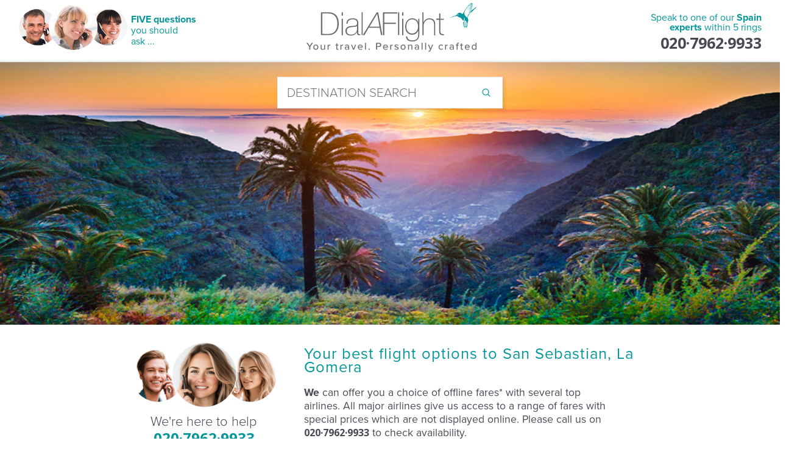

--- FILE ---
content_type: text/html; charset=utf-8
request_url: https://www.dialaflight.com/flights/europe/spain/sansebastianlagomera/
body_size: 23954
content:


<!DOCTYPE html>

<html xmlns="https://www.w3.org/1999/xhtml" data-rendered-at="2026/01/21 15:05:19">
<head>
    <script>/* SpeedCurve RUM Snippet v2.0.0 */LUX=function(){var n=Math.floor;function t(){return Date.now?Date.now():+new Date}var r,a=t(),e=window.performance||{},i=e.timing||{navigationStart:(null===(r=window.LUX)||void 0===r?void 0:r.ns)||a};function o(){return e.now?n(e.now()):t()-i.navigationStart}(LUX=window.LUX||{}).ac=[],LUX.addData=function(n,t){return LUX.cmd(["addData",n,t])},LUX.cmd=function(n){return LUX.ac.push(n)},LUX.getDebug=function(){return[[a,0,[]]]},LUX.init=function(n){return LUX.cmd(["init",n||o()])},LUX.mark=function(){for(var n=[],t=0;t<arguments.length;t++)n[t]=arguments[t];if(e.mark)return e.mark.apply(e,n);var r=n[0],a=n[1]||{};void 0===a.startTime&&(a.startTime=o());LUX.cmd(["mark",r,a])},LUX.markLoadTime=function(){return LUX.cmd(["markLoadTime",o()])},LUX.startSoftNavigation=function(){return LUX.cmd(["startSoftNavigation",o()])},LUX.measure=function(){for(var n=[],t=0;t<arguments.length;t++)n[t]=arguments[t];if(e.measure)return e.measure.apply(e,n);var r,a=n[0],i=n[1],u=n[2];r="object"==typeof i?n[1]:{start:i,end:u};r.duration||r.end||(r.end=o());LUX.cmd(["measure",a,r])},LUX.on=function(n,t){return LUX.cmd(["on",n,t])},LUX.send=function(n){return LUX.cmd(["send",n])},LUX.snippetVersion="2.0.0",LUX.ns=a;var u=LUX;return window.LUX_ae=[],window.addEventListener("error",function(n){window.LUX_ae.push(n)}),u}();</script>
    <script src="https://cdn.speedcurve.com/js/lux.js?id=4538112461" async crossorigin="anonymous"></script>
    
    <!-- Start cookiepal banner --> 
    <script id="cookiepal" type="text/javascript" src="https://cdn.cookiepal.io/client_data/6a981b38-e7e2-42d9-9200-7c3b4dfabc5c/script.js" async></script> 
    <!-- End cookiepal banner -->
     
    <script type="application/ld+json">
        {"@context":"https://schema.org","@type":["Organization","TravelAgency"],"legalName":"DialAFlight Limited","name":"DialAFlight","url":"https://www.dialaflight.com/","logo":"https://www.dialaflight.com/images/sdm_logo.png","description":"DialAFlight is a UK-based, independent travel company and a member of The Lotus Group. Founded in 1980, it specialises in bespoke luxury worldwide holidays and is known for its concierge-style service and access to exclusive flight and hotel deals. The company has been recognised in The Sunday Times Top Track 250. 98% of customers say the'd book with DialAFlight again.","address":[{"@type":"PostalAddress","streetAddress":"Sandpiper House, 37-39 Queen Elizabeth Street","addressLocality":"London","postalCode":"SE1 2BT","addressCountry":"GB"},{"addressLocality":"Shirley","streetAddress":"Hummingbird House, 62 Wickham Road","postalCode":"CR0 8BA","addressCountry":"GB"},{"addressLocality":"Maidstone","streetAddress":"Boxley House, Styles Lane, Boxley","postalCode":"ME10 3DZ","addressCountry":"GB"},{"addressLocality":"Sale","streetAddress":"1D Britannia Road","postalCode":"M33 2AA","addressCountry":"GB"}],"telephone":"+442079629966","sameAs":["https://www.facebook.com/DialAFlight","https://www.instagram.com/dialaflight_official","https://www.linkedin.com/company/dialaflight/"],"foundingDate":"1980","founder":[{"@type":"Person","name":"Peter Stephens"},{"@type":"Person","name":"Christine Burrowes"}],"numberOfEmployees":{"@type":"QuantitativeValue","value":430},"contactPoint":[{"@type":"ContactPoint","telephone":"+442079629966","contactType":"general requests","hoursAvailable":{"@type":"OpeningHoursSpecification","dayOfWeek":["https://schema.org/Sunday","https://schema.org/Monday","https://schema.org/Tuesday","https://schema.org/Wednesday","https://schema.org/Thursday","https://schema.org/Friday","https://schema.org/Saturday"],"opens":"08:00","closes":"18:00"}},{"@type":"ContactPoint","telephone":"+442079629933","contactType":"booking experts","hoursAvailable":{"@type":"OpeningHoursSpecification","dayOfWeek":["https://schema.org/Sunday","https://schema.org/Monday","https://schema.org/Tuesday","https://schema.org/Wednesday","https://schema.org/Thursday","https://schema.org/Friday","https://schema.org/Saturday"],"opens":"00:00","closes":"23:59"}}],"priceRange":"£££","geo":{"@type":"GeoCoordinates","latitude":"51.502036","longitude":"-0.074707"}}
    </script>
    
    <script type="application/ld+json">
        {"@context":"https://schema.org","@graph":[{"@type":"TouristDestination","name":"San Sebastian, La Gomera","description":"San Sebastian, La Gomera, located in Spain","url":"https://www.dialaflight.com/flights/europe/spain/sansebastianlagomera/","geo":{"@type":"GeoCoordinates","latitude":"28.1155938","longitude":"-17.2142028"}}]}
    </script>
<meta charset="utf-8" /><meta http-equiv="X-UA-Compatible" content="IE=edge,chrome=1" /><title>
	San Sebastian, La Gomera flights and holidays. Bigger choice and better value luxury hotels from DialAFlight
</title><meta id="ctl00_metaTagDescription" name="description" content="Flights, holidays, villas and luxury hotels in San Sebastian, La Gomera. Tailormade travel specialists. Calls answered in 5 seconds" /><meta name="viewport" content="width=device-width, initial-scale=1, minimum-scale=1" /><meta http-equiv="content-type" content="text/html; charset=utf-8" /><meta http-equiv="X-UA-Compatible" content="IE=edge" /><meta http-equiv="Content-Security-Policy" content="upgrade-insecure-requests" />
<link rel="canonical" href="https://www.dialaflight.com/flights/europe/spain/sansebastianlagomera/" /><!-- CanonicalTag.ascx --><link rel="preconnect" href="https://fonts.googleapis.com" /><link rel="preconnect" href="https://use.typekit.net" crossorigin="" /><link rel="preconnect" href="https://insight.lotusgroup.co.uk" /><link rel="preconnect" href="https://fonts.gstatic.com" crossorigin="" /><link rel="dns-prefetch" href="https://www.googletagmanager.com" /><link rel="dns-prefetch" href="https://google-analytics.com" /><link rel="dns-prefetch" href="https://api.lotusgroup.co.uk" /><link rel="preload" href="/images/daf_logo_2024.svg" as="image" type="image/svg+xml" />
    

    <!-- Matomo -->
    <script type="text/javascript">
        var _paq = window._paq = window._paq || [];
        /* tracker methods like "setCustomDimension" should be called before "trackPageView" */
            
        var userId = "";
        if (userId.length > 0) {
            _paq.push(['setUserId', userId]);
        }

        _paq.push(['trackPageView']);
        _paq.push(['enableLinkTracking']);
        (function() {
            var u="https://insight.lotusgroup.co.uk/stats/";
            _paq.push(['setTrackerUrl', u+'matomo.php']);
            _paq.push(['setSiteId', '1']);
            var d=document, g=d.createElement('script'), s=d.getElementsByTagName('script')[0];
            g.async=true; g.src=u+'matomo.js'; s.parentNode.insertBefore(g,s);
        })();
    </script>
    <!-- End Matomo Code -->
            
    <!-- Global site tag (gtag.js) - Google Analytics 4 - DAF -->
    <script async src="https://www.googletagmanager.com/gtag/js?id=G-G1J11HKEL4"></script>
    <script>
        window.dataLayer = window.dataLayer || [];
        function gtag(){dataLayer.push(arguments);}
        gtag('js', new Date());

        gtag('consent', 'default', {
        'ad_storage': 'denied',
        'ad_user_data': 'denied',
        'ad_personalization': 'denied',
        'analytics_storage': 'denied',
        'functionality_storage': 'denied',
        'personalization_storage': 'denied',
        'security_storage': 'denied'
        });

        gtag('config', 'G-G1J11HKEL4');
    </script>

    <!-- STANDARD GOOGLE ANALYTICS CODE - NO NOT REMOVE - DAF -->
    <script type="text/javascript">
        var _gaq = _gaq || [];
        (function () {
            var la = document.createElement('script'); la.type = 'text/javascript'; la.async = true;
            la.src = ('https:' == document.location.protocol ? 'https://' : 'http://') + 'google-analytics.com/plugins/ga/inpage_linkid.js';
            var s = document.getElementsByTagName('script')[0]; s.parentNode.insertBefore(la, s);
            _gaq.push(['_setAccount', 'UA-264880-1']);
            _gaq.push(['_trackPageview']);
        })();
    </script>

    <!-- Global site tag (gtag.js) - AdWords: 1046007121 - DAF --> 
    <script async src="https://www.googletagmanager.com/gtag/js?id=AW-1046007121"></script> <script> window.dataLayer = window.dataLayer || []; function gtag(){dataLayer.push(arguments);} gtag('js', new Date()); gtag('config', 'AW-1046007121'); </script> 

    <!-- Facebook Pixel Code -->
    <script>
        !function(f,b,e,v,n,t,s)
        {if(f.fbq)return;n=f.fbq=function(){n.callMethod?
        n.callMethod.apply(n,arguments):n.queue.push(arguments)};
        if(!f._fbq)f._fbq=n;n.push=n;n.loaded=!0;n.version='2.0';
        n.queue=[];t=b.createElement(e);t.async=!0;
        t.src=v;s=b.getElementsByTagName(e)[0];
        s.parentNode.insertBefore(t,s)}(window, document,'script',
        'https://connect.facebook.net/en_US/fbevents.js');
        fbq('init', '309607049672351');
        fbq('track', 'PageView');
    </script>
    <noscript>
        <img height="1" width="1" style="display:none" 
            src="https://www.facebook.com/tr?id=309607049672351&ev=PageView&noscript=1"/>
    </noscript>
    <!-- End Facebook Pixel Code -->
        
    <!-- Hotjar Tracking Code for https://www.dialaflight.com/ -->
    <script>
        (function(h,o,t,j,a,r){
            h.hj=h.hj||function(){(h.hj.q=h.hj.q||[]).push(arguments)};
            h._hjSettings={hjid:6506494,hjsv:6};
            a=o.getElementsByTagName('head')[0];
            r=o.createElement('script');r.async=1;
            r.src=t+h._hjSettings.hjid+j+h._hjSettings.hjsv;
            a.appendChild(r);
        })(window,document,'https://static.hotjar.com/c/hotjar-','.js?sv=');
    </script>
        
    <!-- DarkVisitors Tracking Code for https://www.dialaflight.com/ -->
    <script src="https://darkvisitors.com/tracker.js?project_key=e9975e13-e69c-466f-8969-ad462af70620" async></script>

    <link rel="shortcut icon" href="/favicon.ico" type="image/x-icon" /><link rel="icon" href="/favicon.ico" type="image/x-icon" /><link href="https://fonts.googleapis.com/css?family=Open+Sans:400,700" rel="stylesheet" /><link rel="stylesheet" href="https://use.typekit.net/rcn8vuf.css" /><link rel='stylesheet' href='/app/dist/styles.prod.css?v=218DB46701D7CD7F1486B8ECE53DCA49' />
    

    <!-- Matomo A/B test start -->
    
    <!-- Matomo A/B test end -->

    
    </head>

<body id="ctl00_bodyTag" class="body2018 body2018--flights-page">

    <!-- HEADER - START -->
    <div class="fluid-container" data-lotussite="DialAFlight" data-lotussubdomain="WWW" data-lotussite-raw="" data-isdev="LDW1">
        <div class="row">
            <div class="col-xs-12">
                <div class="row header" data-debug="SalesAdvisor_null-Cookie_null">

                    <div class="col-xs-12 text-center header-company">

                        <div class="header__mobile-menu-trigger hidden-desktop" data-mobile-menu-trigger>
                            MENU
                        </div>

                        <div class="header__mobile-menu" data-mobile-menu style="display: none; opacity: 0; transition: all .3s;">
                            

<style>
    nav {
        position: relative;
        display: flex;
        justify-content: center !important;
        padding: .2rem .1rem;
        color: white;
        align-items: center;
    }

    nav li {
        margin-left: 6px;
        margin-right: 10px;
    }

@media screen and (-ms-high-contrast: active), (-ms-high-contrast: none) {
    .header__menu nav>li:after {
        top: 47%;
    }
}
</style>

<nav>
    <ul id="ctl00_menu1_navigation">
        <li class="hidden-desktop"><a href="/flights/centralamerica">Central America</a></li>
    <li class="toplevel"><a href="/flights/africa/">Africa</a><ul><li><a href="/flights/africa/botswana/">Botswana</a></li><li><a href="/flights/africa/southafrica/capetown/">Cape Town</a></li><li><a href="/flights/middleeast/egypt/">Egypt</a></li><li><a href="/flights/africa/southafrica/johannesburg/">Johannesburg</a></li><li><a href="/flights/africa/kenya/">Kenya</a></li><li><a href="/flights/africa/morocco/">Morocco</a></li><li><a href="/flights/africa/namibia/">Namibia</a></li><li><a href="/flights/africa/rwanda/">Rwanda</a></li><li><a href="/flights/africa/southafrica/">South Africa</a></li><li><a href="/flights/africa/tanzania/">Tanzania</a></li><li><a href="/flights/africa/zimbabwe/">Zimbabwe</a></li></ul></li><li class="toplevel"><a href="/flights/asia/">Asia</a><ul><li><a href="/flights/asia/indonesia/bali/">Bali</a></li><li><a href="/flights/asia/thailand/bangkok/">Bangkok</a></li><li><a href="/flights/asia/cambodia/">Cambodia</a></li><li><a href="/flights/asia/china/">China</a></li><li><a href="/flights/asia/hongkong/">Hong Kong</a></li><li><a href="/flights/india/">India</a></li><li><a href="/flights/asia/japan/">Japan</a></li><li><a href="/flights/asia/malaysia/">Malaysia</a></li><li><a href="/flights/asia/singapore/">Singapore</a></li><li><a href="/flights/asia/southkorea/">South Korea</a></li><li><a href="/flights/asia/thailand/">Thailand</a></li><li><a href="/flights/asia/vietnam/">Vietnam</a></li></ul></li><li class="toplevel"><a href="/flights/australia/">Australia</a><ul><li><a href="/flights/australia/adelaide/">Adelaide</a></li><li><a href="/flights/australia/ayersrock/">Ayers Rock</a></li><li><a href="/flights/australia/brisbane/">Brisbane</a></li><li><a href="/flights/australia/cairns/">Cairns</a></li><li><a href="/flights/australia/northernterritory/darwin/">Darwin</a></li><li><a href="/flights/australia/goldcoast/">Gold Coast</a></li><li><a href="/flights/australia/melbourne/">Melbourne</a></li><li><a href="/flights/australia/perth/">Perth</a></li><li><a href="/flights/australia/sunshinecoast/">Sunshine Coast</a></li><li><a href="/flights/australia/sydney/">Sydney</a></li><li><a href="/flights/australia/tasmania/">Tasmania</a></li><li><a href="/flights/australia/thewhitsundays/">The Whitsundays</a></li></ul></li><li class="toplevel"><a href="/flights/canada/">Canada</a><ul><li><a href="/flights/canada/banff/">Banff</a></li><li><a href="/flights/canada/calgary/">Calgary</a></li><li><a href="/flights/canada/edmonton/">Edmonton</a></li><li><a href="/flights/canada/halifax/">Halifax</a></li><li><a href="/flights/canada/jasper/">Jasper</a></li><li><a href="/flights/canada/montreal/">Montreal</a></li><li><a href="/flights/canada/quebec/">Quebec</a></li><li><a href="/flights/canada/toronto/">Toronto</a></li><li><a href="/flights/canada/vancouver/">Vancouver</a></li><li><a href="/flights/canada/victoria/">Victoria</a></li><li><a href="/flights/canada/whistler/">Whistler</a></li><li><a href="/flights/canada/winnipeg/">Winnipeg</a></li></ul></li><li class="toplevel"><a href="/flights/caribbean/">Caribbean</a><ul><li><a href="/flights/caribbean/antigua/">Antigua</a></li><li><a href="/flights/caribbean/barbados/">Barbados</a></li><li><a href="/flights/caribbean/bermuda/">Bermuda</a></li><li><a href="/flights/caribbean/caymanislands/">Cayman Islands</a></li><li><a href="/flights/latinamerica/cuba/">Cuba</a></li><li><a href="/flights/caribbean/dominicanrepublic/">Dominican Republic</a></li><li><a href="/flights/caribbean/grenada/">Grenada</a></li><li><a href="/flights/caribbean/jamaica/">Jamaica</a></li><li><a href="/flights/caribbean/stkittsandnevis/">St Kitts & Nevis</a></li><li><a href="/flights/caribbean/stlucia/">St Lucia</a></li><li><a href="/flights/caribbean/thebahamas/">The Bahamas</a></li><li><a href="/flights/caribbean/turksandcaicos/">Turks & Caicos</a></li></ul></li><li class="toplevel"><a href="/flights/europe/">Europe</a><ul><li><a href="/flights/europe/croatia/">Croatia</a></li><li><a href="/flights/europe/cyprus/">Cyprus</a></li><li><a href="/flights/europe/france/">France</a></li><li><a href="/flights/europe/germany/">Germany</a></li><li><a href="/flights/europe/greece/">Greece</a></li><li><a href="/flights/europe/iceland/">Iceland</a></li><li><a href="/flights/europe/italy/">Italy</a></li><li><a href="/flights/europe/montenegro/">Montenegro</a></li><li><a href="/flights/europe/portugal/">Portugal</a></li><li><a href="/flights/europe/scandinavia/">Scandinavia</a></li><li><a href="/flights/europe/spain/">Spain</a></li><li><a href="/flights/europe/turkey/">Turkey</a></li></ul></li><li class="toplevel"><a href="/flights/india/">India</a><ul><li><a href="/flights/india/bangalore/">Bangalore</a></li><li><a href="/flights/india/chennai/">Chennai</a></li><li><a href="/flights/india/delhi/">Delhi</a></li><li><a href="/flights/india/goa/">Goa</a></li><li><a href="/flights/india/hyderabad/">Hyderabad</a></li><li><a href="/flights/india/kerala/">Kerala</a></li><li><a href="/flights/india/kolkata/">Kolkata</a></li><li><a href="/flights/india/mumbai/">Mumbai</a></li><li><a href="/flights/india/udaipur/">Udaipur</a></li></ul></li><li class="toplevel"><a href="/flights/indianocean/">Indian Ocean</a><ul><li><a href="/flights/indianocean/mauritius/">Mauritius</a></li><li><a href="/flights/indianocean/srilanka/">Sri Lanka</a></li><li><a href="/flights/indianocean/themaldives/">The Maldives</a></li><li><a href="/flights/indianocean/theseychelles/">The Seychelles</a></li></ul></li><li class="toplevel"><a href="/flights/latinamerica/">Latin America</a><ul><li><a href="/flights/latinamerica/argentina/">Argentina</a></li><li><a href="/flights/latinamerica/brazil/">Brazil</a></li><li><a href="/flights/latinamerica/chile/">Chile</a></li><li><a href="/flights/latinamerica/colombia/">Colombia</a></li><li><a href="/flights/centralamerica/costarica/">Costa Rica</a></li><li><a href="/flights/latinamerica/ecuador/">Ecuador</a></li><li><a href="/flights/centralamerica/mexico/">Mexico</a></li><li><a href="/flights/latinamerica/peru/">Peru</a></li><li><a href="/flights/centralamerica/">Central America</a></li></ul></li><li class="toplevel"><a href="/flights/middleeast/">Middle East</a><ul><li><a href="/flights/middleeast/abudhabi/">Abu Dhabi</a></li><li><a href="/flights/middleeast/bahrain/">Bahrain</a></li><li><a href="/flights/middleeast/dubai/">Dubai</a></li><li><a href="/flights/middleeast/jordan/">Jordan</a></li><li><a href="/flights/middleeast/oman/">Oman</a></li><li><a href="/flights/middleeast/qatar/">Qatar</a></li><li><a href="/flights/middleeast/unitedarabemirates/rasalkhaimah/">Ras Al Khaimah</a></li></ul></li><li class="toplevel"><a href="/flights/newzealand/">New Zealand</a><ul><li><a href="/flights/newzealand/auckland/">Auckland</a></li><li><a href="/flights/newzealand/bayofislands/">Bay of Islands</a></li><li><a href="/flights/newzealand/christchurch/">Christchurch</a></li><li><a href="/flights/newzealand/dunedin/">Dunedin</a></li><li><a href="/flights/newzealand/hawkesbay/napier/">Napier</a></li><li><a href="/flights/newzealand/marlboroughandnelson/nelson/">Nelson</a></li><li><a href="/flights/newzealand/queenstown/">Queenstown</a></li><li><a href="/flights/newzealand/rotorua/">Rotorua</a></li><li><a href="/flights/newzealand/wellington/">Wellington</a></li></ul></li><li class="toplevel"><a href="/flights/pacificislands/">Pacific Islands</a><ul><li><a href="/flights/pacificislands/cookislands/">Cook Islands</a></li><li><a href="/flights/pacificislands/fiji/">Fiji</a></li><li><a href="/flights/usa/hawaii/">Hawaii</a></li><li><a href="/flights/pacificislands/samoa/">Samoa</a></li><li><a href="/flights/pacificislands/tahiti/">Tahiti</a></li><li><a href="/flights/pacificislands/vanuatu/">Vanuatu</a></li></ul></li><li class="toplevel"><a href="/flights/usa/">USA</a><ul><li><a href="/flights/usa/georgia/atlanta/">Atlanta</a></li><li><a href="/flights/usa/massachusetts/boston/">Boston</a></li><li><a href="/flights/usa/illinois/chicago/">Chicago</a></li><li><a href="/flights/usa/texas/dallas/">Dallas</a></li><li><a href="/flights/usa/colorado/denver/">Denver</a></li><li><a href="/flights/usa/florida/">Florida</a></li><li><a href="/flights/usa/texas/houston/">Houston</a></li><li><a href="/flights/usa/nevada/lasvegas/">Las Vegas</a></li><li><a href="/flights/usa/california/losangeles/">Los Angeles</a></li><li><a href="/flights/usa/florida/miami/">Miami</a></li><li><a href="/flights/usa/newyorkstate/newyork/">New York</a></li><li><a href="/flights/usa/florida/orlando/">Orlando</a></li><li><a href="/flights/usa/pennsylvania/philadelphia/">Philadelphia</a></li><li><a href="/flights/usa/california/sanfrancisco/">San Francisco</a></li><li><a href="/flights/usa/florida/tampa/">Tampa</a></li><li><a href="/flights/usa/districtofcolumbia/washingtondc/">Washington DC</a></li></ul></li></ul>
</nav>
                        </div>

                        <div class="header--fivequestions visible-desktop">
                            <div class="header--fivequestions_preamble">
                                <picture class="pull-left">
                                    <source srcset="/images/responsive2018/footer/people_call7.avif" type="image/avif" />
                                    <source srcset="/images/responsive2018/footer/people_call7.webp" type="image/webp" />
                                    <img
                                        src="/images/responsive2018/footer/people_call7.png"
                                        alt=""
                                        width="180"
                                        height="78"
                                        loading="lazy"
                                        decoding="async" />
                                </picture>
                            
                                <div class="daf-turquoise pull-left cursor" 
                                    data-toggle-trigger="" data-toggle-el-target=".header--fivequestions_main" data-toggle-el-target-class="show"
                                    data-trackevent-category="Interaction" data-trackevent-action="View Five Questions" data-trackevent-label="/flights/europe/spain/sansebastianlagomera/" data-trackevent-value="0" data-trackevent-noninteration="false">
                                    <strong>FIVE questions</strong><br />you should<br />ask ...
                                </div>
                            </div>                                                     
                        </div>
                        
                        <div class="header--logo">
                            <a href="/">
                                <img src="/images/daf_logo_2024.svg" id="ctl00_logoDaf" class="header__logo mb-double" width="280" height="85" loading="lazy" />
                                
                            </a>
                        </div>

                        <div class="header__mobile-telephone-trigger hidden-desktop" data-mobile-phone-trigger>
                            CALL US
                        </div>

                        <div id="ctl00_standardDafPhone" class="standarddafphone">
                            <div class="header__mobile-telephone" data-mobile-phone style="display: none; opacity: 0; transition: all .3s; text-align: center;">
                                <img src="/images/daf_logo_2024.svg" width="195" style="display: block; margin: 0 auto; margin-top: -13px;" loading="lazy" />
                                <img src="/images/responsive2018/footer/people_call3.png" width="200" style="margin-top: 30px;" loading="lazy" />
                                
                                <div class="">
                                    <span class="slogan">One call. All the answers.</span>                                    
                                    <div id="ctl00_telephoneNumber2_phoneNumberContainer" class="phone">
    <div id="ctl00_telephoneNumber2_phoneNumber" class="phone__number" data-currently-displayed-phone-number="">020&middot;7962&middot;9933</div>
</div> 
                                    <span class="slogan calls-answered">Calls answered LIVE in FIVE seconds</span>
                                </div>
                                <span style="font-size: 0.8rem;">* 0330 calls are included within inclusive minutes package on mobiles, otherwise standard rates apply</span>
                                <div class="col-xs-12 text-center pt-double pb-double header-trustpilot hidden-desktop">
                                    <a href="https://uk.trustpilot.com/review/www.dialaflight.com?stars=5" target="_blank" class="latest-review-go">
                                        <img src="/images/responsive2018/misc/trustpilot_badge_2021.png" width="190" style="margin: 0 auto ;margin-top: 20px;" loading="lazy" />
                                    </a>
                                </div>
                                <img src="/images/responsive2018/footer/atol_protected.svg" alt="atol" width="300" style="margin-top: 30px; filter: brightness(0.5);" loading="lazy" />
                            </div>

                            <div class="header__phone visible-desktop">
                                <div class="header__phone__speaktous daf-turquoise">
                                    Speak to one of our <strong>Spain <br />experts</strong> within 5 rings
                                </div>

                                <div id="ctl00_telephoneNumberControl_phoneNumberContainer" class="phone">
    <div id="ctl00_telephoneNumberControl_phoneNumber" class="phone__number" data-currently-displayed-phone-number="">020&middot;7962&middot;9933</div>
</div> 
                            </div>
                        </div>

                        

                        <div class="header-divider"></div>

                    </div>

                    <div class="header--fivequestions_main">
                        <div class="header--fivequestions__popup__close" data-toggle-trigger="" data-toggle-el-target=".header--fivequestions_main" data-toggle-el-target-class="show">
                            <img src="/images/responsive2018/misc/close.svg" width="20" />
                        </div>

                        <h3 class="text-transform-none text-left">Which of these is important to you?</h3>
                        <ul>
                            <li>
                                <strong>Concierge style service.</strong>
                                Your own dedicated travel manager who'll look after you until you travel.
                            </li>
                            <li>
                                <strong>Better value.</strong>
                                Exclusive fares you won't find online to save you money.
                            </li>
                            <li>
                                <strong>24 hour helpline.</strong>
                                A worldwide team just a phone call away if you need help while you're overseas.
                            </li>
                            <li>
                                <strong>98% rate us excellent.</strong>
                                More highly rated than our competitors with 98% saying they'd book <u><a href="https://uk.trustpilot.com/review/www.dialaflight.com?stars=5" target="_blank">again</a></u>.
                            </li>
                            <li>
                                <strong>Risk free.</strong>
                                Fully licensed with Client Trust Account to protect your money. ABTA, ATOL protected.
                            </li>
                        </ul>
                        <p class="strong daf-turquoise">
                            Your calls always answered within 5 rings.
                        </p>
                    </div>

                    

                </div>                
            </div>
        </div>
    </div>
    <!-- HEADER - END -->

    <!-- OUTSIDE MAINCONTENT - START -->
    

    

<div data-flight-search-form="">
    <div class="search-form__input-container search-form__input-container__new forceposition" data-search-container="">
        

<div data-lookahead-container="la_854d532b-53d8-4569-8e55-bd450ee4d115" class="lookahead">
    <input 
        required
        data-lookahead="la_854d532b-53d8-4569-8e55-bd450ee4d115"
        data-lookahead-status="0"
        data-lookahead-startingnodeid="1"
        data-lookahead-startingnodename="San Sebastian, La Gomera"
        data-lookahead-vertical="flights"
        data-lookahead-currently-selected="2536988"
        data-lookahead-type="FLIGHTS"
        data-lookahead-load-airports="true"
        data-display-direction="False"
        autocomplete="off"
        type="text"
        class="lookahead__input"
        placeholder="DESTINATION SEARCH" />

    <p class="lookahead__feedback transition" data-lookahead-feedback="la_854d532b-53d8-4569-8e55-bd450ee4d115"></p>

    <ul class="lookahead__results transition " data-lookahead-results="la_854d532b-53d8-4569-8e55-bd450ee4d115"></ul>

    <input name="flightsearchdestination" type="hidden" value="San Sebastian, La Gomera" data-lookahead-hidden-name />
    <input name="flightsearchdestinationid" type="hidden" value="2536988" data-lookahead-hidden-id />
</div>

        <button class="search-form__submit" type="submit" data-flight-search-submit-btn="">
            <svg class="w-4 h-4" fill="none" stroke="currentColor" viewBox="0 0 24 24">
                <path stroke-linecap="round" stroke-linejoin="round" stroke-width="1.8" d="M21 21l-4.35-4.35M10.5 18a7.5 7.5 0 100-15 7.5 7.5 0 000 15z"></path>
            </svg>
        </button>
        <input id="searchtype" name="searchtype" type="hidden" value="flights">
        <input id="airportsearch" name="airportsearch" type="hidden" value="false">
    </div>
</div>


    <!-- OUTSIDE MAINCONTENT - END -->

    <!-- MAINCONTENT - START -->
    <main>
        
    
    <div id="ctl00_mainContent_banner" class="banner">
        




        <div data-banner-stage="" class="banner-stage" data-banner-picture-element="">
    
            <picture class="banner-image active" style="flex-grow: 1;">
                <img
                    src="/images/responsive2018/world/europe/spain/banner_spain_01.jpg"
                    alt=""
                    width="2500"
                    height="1175" 
                    fetchpriority="high"
                    
                    decoding="async"
                    style="width: 100%; height: 100%; object-fit: cover; object-position: center center;"
                /> 
            </picture>
        
        </div>
    

        
    </div>

    
    
    

    <div data-node-id="683" data-page-id="flights"></div>
    <div data-page-id="flights" data-page-location="sansebastianlagomera" data-page-location-friendlyname="San Sebastian, La Gomera" data-querystring=""></div>

    <div class="maldivesMap" data-maldives-popup style="cursor: pointer;"></div>
    <div class="maldivesMap" data-maldives-map>
        <div class="tour--popup-close" data-close-offer-popup>
            <img class="lazyload" src="/images/1px.png" data-src="/images/responsive2018/misc/close.svg" width="20" />
        </div>
    </div>

    
    

    <div id="ctl00_mainContent_searchResults" data-flight-search-results-holder="" class="flightsearch-results_container container mb-quad">

        
        <div id="ctl00_mainContent_abTestingOriginal" class="flightsearch-results transition" data-scrolled-here="FLIGHT SEARCH RESULTS" data-abtesting-flightsearchcta-original="">

            <div style="margin-top: 1rem">
                <div class="flightsearch-results_title">
                    <h2 class="m-none p-none text-transform-none daf-turquoise">
                        <span id="ctl00_mainContent_searchResultsLocation">Your best flight options to San Sebastian, La Gomera</span>
                    </h2>
                </div>

                <div class="flightsearch-results_resultstext">
                    
                    <div id="ctl00_mainContent_searchResultsPreambleNoFares" class="flightsearch-results_resultstext-preamble">
                        <strong>We</strong> can offer you a choice of
                        <span id="ctl00_mainContent_Label1"></span>                        
                        <div class="more_ast">
                            offline fares*
                            <div class="more_det">
                                Major airlines have many more classes than those shown online. Some as many as 24. We have access to many of these *offline fares*.
                            </div>
                        </div> with several top airlines.
                        All major airlines give us access to a range of fares with special prices which are not displayed online. Please call us on <div id="ctl00_mainContent_TelephoneNumber2_phoneNumberContainer" class="phone">
    <div id="ctl00_mainContent_TelephoneNumber2_phoneNumber" class="phone__number" data-currently-displayed-phone-number="">020&middot;7962&middot;9933</div>
</div>  to check availability.<br />
                    </div>
                    
                    <div id="ctl00_mainContent_trustpilotCount" class="flightsearch-results_resultstext-options"><strong>Read</strong> what <u data-feedback-open='' class='cursor daf-turquoise' style='font-weight: 600'>7 customers</u> say about their trip to San Sebastian, La Gomera.</div>
                </div>
            </div>

            <div class="flightsearch-results_image" style="z-index: 1;">
                <img data-src="/images/newfaces_1.png" src="/images/1px.png" width="240" height="107" alt="footer people" class="lazyload" />
                <div class="fz22 fw300">We're here to help</div>
                <div id="ctl00_mainContent_peopleTelephone_phoneNumberContainer" class="phone">
    <div id="ctl00_mainContent_peopleTelephone_phoneNumber" class="phone__number" data-currently-displayed-phone-number="">020&middot;7962&middot;9933</div>
</div> 
                <div class="fz14 fw500">
                    Calls answered <span class="daf-turquoise">LIVE in FIVE</span> seconds                 
                </div>
            </div>

        </div>

        <div id="ctl00_mainContent_verticalButtons1Holder" class="vertical-buttons-top">

            

<div  class="biography-bottom-circle-elements-container  " data-requires-redirect-to-landing-page-url="false">
    
    
     
    
    
    
    
    <div id="ctl00_mainContent_verticalButtons1_reviews" class="circle-element circle-element-withoverlay cursor" href="/" data-feedback-open="" data-trackevent-category="Interaction" data-trackevent-action="Vertical Button Click Reviews" data-vertbutclientside-holder="reviews" data-trackevent-label="https://www.dialaflight.com/flights/searchresults2025.aspx">

        <div class="circle-element--image">
            <img src="/utility/verticalbuttonimg.aspx?wlnid=683&wln=sansebastianlagomera&producttype=6" class="oversize" data-vertbutclientside-reviews-img="" />
        </div>
        <div class="circle-element--text--overlay">
            <span class="circle-element--text--overlay-line1" data-vertbutclientside-reviews-name="">San Sebastian, La Gomera</span> 
            <span class="circle-element--text--overlay-line2">Reviews</span>
            <span class="circle-element--text--overlay-line3" data-vertbutclientside-reviews-count=""><span class="hide-if value-7">7</span></span>
        </div>
    </div>

    <div id="ctl00_mainContent_verticalButtons1_hotels" data-trackevent-category="Interaction" data-vertbutclientside-holder="hotels" class="circle-element circle-element-withoverlay cursor" data-trackevent-action="Vertical Button Click Hotels" data-back-to-el-top-clickel="[data-hotels-button]" data-trackevent-label="https://www.dialaflight.com/flights/searchresults2025.aspx" data-landing-page-url="/flights/europe/spain/sansebastianlagomera/#hotels" data-back-to-el-top-window-offset="-370" data-back-to-el-top=".villas-banner">

        <div class="circle-element--image">
            <img src="/utility/verticalbuttonimg.aspx?wlnid=683&wln=sansebastianlagomera&producttype=3" class="oversize" data-vertbutclientside-hotels-img="" />
        </div>
        <div class="circle-element--text--overlay">
            <span class="circle-element--text--overlay-line1" data-vertbutclientside-hotels-name="">San Sebastian, La Gomera</span> 
            <span class="circle-element--text--overlay-line2">Hotels</span>
            <span class="circle-element--text--overlay-line3" data-vertbutclientside-hotels-count=""><span class="hide-if value-4">4</span></span>
        </div>
    </div>

    
    
    
    
    

    <div id="ctl00_mainContent_verticalButtons1_paradorsRoundel" class="circle-element circle-element-withoverlay cursor" data-trackevent-category="Interaction" data-paradors-roundel="data-paradors-roundel" data-vertbutclientside-holder="paradors">

        <div class="circle-element--image">
            <img src="/images/parador-roundel.jpg" class="oversize" />
        </div>
        <div class="circle-element--text--overlay">
            <span class="circle-element--text--overlay-line1">San Sebastian, La Gomera</span> 
            <span Class="circle-element--text--overlay-line2">Paradors</span>
            <span class="circle-element--text--overlay-line3">36</span>
        </div>
    </div>
    
    

    

</div>

            <div class="clearfix"></div>

        </div>

    </div>

    <div class="fluid-container">
        <div class="row">
            <div class="col-xs-12 col-sm-3">
                

                <div id="ctl00_mainContent_responsiveFeedbackModuleContainer" class="responsive-customer-feedback-container">
                    <div class="responsive-customer-feedback-close" data-feedback-close>
                        <img loading="lazy" src="/images/responsive2018/misc/close.svg" data-src="/images/responsive2018/misc/close.svg" width="20" />
                    </div>
                    

<div class="feedbackroundels">

    

<div  class="biography-bottom-circle-elements-container  " data-requires-redirect-to-landing-page-url="false">
    
    
     
    
    
    
    
    

    <div id="ctl00_mainContent_responsiveFeedbackModule_verticalButtons_hotels" data-trackevent-category="Interaction" data-vertbutclientside-holder="hotels" class="circle-element circle-element-withoverlay cursor" data-trackevent-action="Vertical Button Click Hotels" data-back-to-el-top-clickel="[data-hotels-button]" data-trackevent-label="https://www.dialaflight.com/flights/searchresults2025.aspx" data-landing-page-url="/flights/europe/spain/sansebastianlagomera/#hotels" data-back-to-el-top-window-offset="-370" data-back-to-el-top=".villas-banner">

        <div class="circle-element--image">
            <img src="/utility/verticalbuttonimg.aspx?wlnid=683&wln=sansebastianlagomera&producttype=3" class="oversize" data-vertbutclientside-hotels-img="" />
        </div>
        <div class="circle-element--text--overlay">
            <span class="circle-element--text--overlay-line1" data-vertbutclientside-hotels-name="">San Sebastian, La Gomera</span> 
            <span class="circle-element--text--overlay-line2">Hotels</span>
            <span class="circle-element--text--overlay-line3" data-vertbutclientside-hotels-count=""><span class="hide-if value-4">4</span></span>
        </div>
    </div>

    
    
    
    
    

    
    
    

    <div id="ctl00_mainContent_responsiveFeedbackModule_verticalButtons_trustpilotReviews" data-latest-review-go="" class="circle-element circle-element-withoverlay cursor" data-vertbutclientside-holder="trustpilotreviews">

        
        <div class="circle-element--image circle-element--image_trustpilot">
            <img src="/images/responsive2018/smart-footer/trustpilot.png" class="oversize" style="transform: scale(1.1);" />
        </div>
        </div>

</div>

    <h2 class="feedback-header__title mb-double text-center">What <span class="daf-turquoise">7</span> of our customers thought of San Sebastian, La Gomera...
    </h2>

    <div class="feedbackroundels_cta">
        Read the reviews? Call us now on&nbsp;<div id="ctl00_mainContent_responsiveFeedbackModule_peopleTelephone_phoneNumberContainer" class="phone">
    <div id="ctl00_mainContent_responsiveFeedbackModule_peopleTelephone_phoneNumber" class="phone__number" data-currently-displayed-phone-number="">020&middot;7962&middot;9933</div>
</div> 
        <span class="hidden-mobile">Tell us what you need. We'll find you a solution</span>
    </div>

    <div class="feedback feedbackroundels1">
        

        <div class="feedback-stage" data-feedback-stage data-feedback-totalcountforloc="0" data-feedback-avgcountforloc="0">
            
                    <div>
                
                    
                    <div class="feedback-item">
                                        
                        <span>
                            <meta itemprop="datePublished" content="16/10/2025">
                        </span>
                        <p class="feedback-item__body" itemprop="reviewBody">
                            Although I think DialAFlight is brilliant I can’t say the same about Jet2-  both outward and return journeys were meant to be extra leg room but they were not.
                        </p>
                        <p class="feedback-item__footer">
                            <span itemprop="author" itemscope itemtype="https://schema.org/Person">
                                <strong style="height: 18px;" class="block" itemprop="name">Josephine Bozward</strong>
                            </span>

                            <span>Visited Spain </span><span><strong class='daf-turquoise'> | </strong></span><span class='daf-turquoise'> Posted on 16 Oct</span>

                            
                                <meta itemprop="name" content="Flight to Spain" />
                            
                        </p>
                    </div>
                
                    
                    <div class="feedback-item">
                                        
                        <span>
                            <meta itemprop="datePublished" content="19/09/2025">
                        </span>
                        <p class="feedback-item__body" itemprop="reviewBody">
                            Fantastic service. So happy with the fab holiday arranged for us by Reggie. Highly recommend.
                        </p>
                        <p class="feedback-item__footer">
                            <span itemprop="author" itemscope itemtype="https://schema.org/Person">
                                <strong style="height: 18px;" class="block" itemprop="name">Tracy O'Beirne</strong>
                            </span>

                            <span>Visited Spain </span><span><strong class='daf-turquoise'> | </strong></span><span class='daf-turquoise'> Posted on 19 Sep </span><strong class='daf-turquoise'> | </strong></span><span> Stayed at Barcelo Portinatx</span>

                            
                                <meta itemprop="name" content="Flight to Spain" />
                            
                        </p>
                    </div>
                
                    
                    <div class="feedback-item">
                                        
                        <span>
                            <meta itemprop="datePublished" content="10/09/2025">
                        </span>
                        <p class="feedback-item__body" itemprop="reviewBody">
                            Perfectly organised by Kylie
                        </p>
                        <p class="feedback-item__footer">
                            <span itemprop="author" itemscope itemtype="https://schema.org/Person">
                                <strong style="height: 18px;" class="block" itemprop="name">Christopher Proffitt</strong>
                            </span>

                            <span>Visited Spain </span><span><strong class='daf-turquoise'> | </strong></span><span class='daf-turquoise'> Posted on 10 Sep</span>

                            
                                <meta itemprop="name" content="Flight to Spain" />
                            
                        </p>
                    </div>
                
                    
                    <div class="feedback-item">
                                        
                        <span>
                            <meta itemprop="datePublished" content="15/07/2025">
                        </span>
                        <p class="feedback-item__body" itemprop="reviewBody">
                            The return transfer to airport didn’t turn up so we had to get taxi!
                        </p>
                        <p class="feedback-item__footer">
                            <span itemprop="author" itemscope itemtype="https://schema.org/Person">
                                <strong style="height: 18px;" class="block" itemprop="name">Catherine Jolliff</strong>
                            </span>

                            <span>Visited Spain </span><span><strong class='daf-turquoise'> | </strong></span><span class='daf-turquoise'> Posted on 15 Jul </span><strong class='daf-turquoise'> | </strong></span><span> Stayed at THB Los Molinos</span>

                            
                                <meta itemprop="name" content="Flight to Spain" />
                            
                        </p>
                    </div>
                
                    
                    <div class="feedback-item">
                                        
                        <span>
                            <meta itemprop="datePublished" content="23/06/2025">
                        </span>
                        <p class="feedback-item__body" itemprop="reviewBody">
                            Cameron is a super star
                        </p>
                        <p class="feedback-item__footer">
                            <span itemprop="author" itemscope itemtype="https://schema.org/Person">
                                <strong style="height: 18px;" class="block" itemprop="name">Julie Brown</strong>
                            </span>

                            <span>Visited Spain </span><span><strong class='daf-turquoise'> | </strong></span><span class='daf-turquoise'> Posted on 23 Jun </span><strong class='daf-turquoise'> | </strong></span><span> Stayed at Villa Tulum</span>

                            
                                <meta itemprop="name" content="Flight to Spain" />
                            
                        </p>
                    </div>
                
                    
                    <div class="feedback-item">
                                        
                        <span>
                            <meta itemprop="datePublished" content="27/05/2022">
                        </span>
                        <p class="feedback-item__body" itemprop="reviewBody">
                            Outstanding service from Dylan and his spectacular team.
                        </p>
                        <p class="feedback-item__footer">
                            <span itemprop="author" itemscope itemtype="https://schema.org/Person">
                                <strong style="height: 18px;" class="block" itemprop="name">Stuart Harris</strong>
                            </span>

                            <span>Visited Spain </span><span><strong class='daf-turquoise'> | </strong></span><span class='daf-turquoise'> Posted on 27 May </span><strong class='daf-turquoise'> | </strong></span><span> Stayed at Silken Coliseum</span>

                            
                                <meta itemprop="name" content="Flight to Spain" />
                            
                        </p>
                    </div>
                
                    
                    <div class="feedback-item">
                                        
                        <span>
                            <meta itemprop="datePublished" content="28/06/2018">
                        </span>
                        <p class="feedback-item__body" itemprop="reviewBody">
                            Hotel was just what we were looking for. Service from Darren was as usual of a very high level - we keep on recommending people to him
                        </p>
                        <p class="feedback-item__footer">
                            <span itemprop="author" itemscope itemtype="https://schema.org/Person">
                                <strong style="height: 18px;" class="block" itemprop="name">Keith Walton</strong>
                            </span>

                            <span>Visited Spain </span><span><strong class='daf-turquoise'> | </strong></span><span class='daf-turquoise'> Posted on 28 Jun </span><strong class='daf-turquoise'> | </strong></span><span> Stayed at Las Cortes de Cádiz</span>

                            
                                <meta itemprop="name" content="Flight to Spain" />
                            
                        </p>
                    </div>
                
                    </div>
                
            <div data-trigger-infinity-scroll=""></div>
        </div>

        <div class="load-more-holder">
            <button
                load-more-comments=""
                data-feedback-webloc="683"
                data-feedback-return="2018-06-28"
                data-feedback-approved="2018-07-01T18:19:16Z"
                data-feedback-total="7">
                SCROLL FOR MORE REVIEWS</button>
        </div>

    </div>

</div>
                </div>
            </div>
        </div>

        <div id="ctl00_mainContent_responsiveCallBackHolder" class="row">
            <div class="col-xs-12 col-sm-12">
                

<div class="responsive-callback-reopen hidden cursor" data-callback-open="data-callback-open"></div>

<div class="responsive-callback-container hidden animated" data-shown="false" data-responsive-callback-container="">

    <div class="responsive-callback-close" data-callback-close="">
        <img class="" src="/images/responsive2018/misc/close.svg" data-src="/images/responsive2018/misc/close.svg" width="20" />
    </div>

    <form action="/" name="callback" class="callback-form responsive clearfix animated" data-callback-form-responsive="">

        <img class="callback-form--image" src="/images/responsive2018/misc/faces.png" data-src="/images/responsive2018/misc/faces.png" />

        <div class="callback-form--form animated">

            <div class="row mt-double">
                <div class="col-xs-12">
                    <p class="callback-form--heading">Would you like us to call you?</p>
                    <p class="callback-form--text">
                        If it's inconvenient to speak to us right now, we'll happily call you back if you leave us your details.
                    </p>
                </div>
            </div>

            <div class="row col-xs-12">
                <div class="col-xs-6 pt-single pr-double pb-single pl-single">
                    <span class="form-item">
                        <input type="text" name="name" id="name" placeholder="Your name" required="required" class="mb-double" />
                    </span>
                </div>
                <div class="col-xs-6 pt-single pr-triple pb-single pl-double">
                    <span class="form-item">
                        <input type="text" name="telephone" id="telephone" placeholder="Phone number" required="required" class="mb-double" />
                    </span>
                </div>
            </div>

            
            <div class="row col-xs-12">
                <div class="col-xs-6 pt-single pr-double pb-single pl-single">
                    <span class="form-item">
                        <input type="text" name="email" id="email" placeholder="Email address" required="required" class="mb-double" />
                    </span>
                </div>
                <div class="col-xs-6 pt-single pr-triple pb-single pl-double">
                    <span class="form-item">
                        <select name="preferredtime" id="preferredtime" required="required" data-callback-form-responsive-hours="">
                            
                                
                                <optgroup label="Call me" style="color: black;">
                                    <option value="Call me now">Now</option>
                                    <option value="Call me in 30 mins">In 30 minutes</option>
                                    <option value="Call me in 1 hour">In 1 hour</option>
                                </optgroup>

                                
                                
                                <optgroup label="Call me today" style="color: black;">
                                    

                                            <option value="Call me today @ 16:00">16:00</option>
                                            <option value="Call me today @ 16:30">16:30</option>

                                        

                                            <option value="Call me today @ 17:00">17:00</option>
                                            <option value="Call me today @ 17:30">17:30</option>

                                        

                                            <option value="Call me today @ 18:00">18:00</option>
                                            <option value="Call me today @ 18:30">18:30</option>

                                        
                                </optgroup>
                                

                            
                            <optgroup label="Call me tomorrow" style="color: black;">
                                

                                    <option value="Call me tomorrow @ 09:00">09:00</option>
                                    <option value="Call me tomorrow @ 09:30">09:30</option>

                                

                                    <option value="Call me tomorrow @ 10:00">10:00</option>
                                    <option value="Call me tomorrow @ 10:30">10:30</option>

                                

                                    <option value="Call me tomorrow @ 11:00">11:00</option>
                                    <option value="Call me tomorrow @ 11:30">11:30</option>

                                

                                    <option value="Call me tomorrow @ 12:00">12:00</option>
                                    <option value="Call me tomorrow @ 12:30">12:30</option>

                                

                                    <option value="Call me tomorrow @ 13:00">13:00</option>
                                    <option value="Call me tomorrow @ 13:30">13:30</option>

                                

                                    <option value="Call me tomorrow @ 14:00">14:00</option>
                                    <option value="Call me tomorrow @ 14:30">14:30</option>

                                

                                    <option value="Call me tomorrow @ 15:00">15:00</option>
                                    <option value="Call me tomorrow @ 15:30">15:30</option>

                                

                                    <option value="Call me tomorrow @ 16:00">16:00</option>
                                    <option value="Call me tomorrow @ 16:30">16:30</option>

                                

                                    <option value="Call me tomorrow @ 17:00">17:00</option>
                                    <option value="Call me tomorrow @ 17:30">17:30</option>

                                

                                    <option value="Call me tomorrow @ 18:00">18:00</option>
                                    <option value="Call me tomorrow @ 18:30">18:30</option>

                                
                            </optgroup>
                        </select>
                    </span>
                </div>
            </div>

            <div class="row col-xs-12">
                <div class="col-xs-12 pr-single pb-single pl-single">
                    <span class="form-item submit">
                        <input type="submit" id="submit" value="SUBMIT" class="p-single" />
                    </span>
                </div>
            </div>
        </div>

        <input type="hidden" name="mobile" value="" />

        <div class="cb"></div>

        <h4 class="message hidden" data-callback-responsive-response=""></h4>

        <img src="/images/loader_new2.gif" class="loader hidden" data-callback-responsive-loading="" width="80" style="position: absolute; left: calc(50% - 40px); top: 80px;" />

    </form>
</div>



            </div>
        </div>
    </div>

    

    

    <a name="villas"></a>

    <div id="ctl00_mainContent_genericHotelsBanner" data-generic-hotel-banner="data-generic-hotel-banner">
        <div class="container">
            <div class="row">
                <div class="col-xs-12">

                    <div data-wistia-videoplaybtn="hcsezggct1" class="villas-banner" style="background-image: url(/images/misc/hotels-generic.jpg);">

                        <div id="ctl00_mainContent_videoPlayButton" class="villas-banner_videobtn">
                            <p>
                                Dial Up The Wow
                            </p>
                            <img class="videoplaybtn" src="/images/playvideo.svg" width="84" height="60" alt="" />
                        </div>

                        <script src="https://fast.wistia.com/embed/medias/hcsezggct1.jsonp" async></script>
                        <script src="https://fast.wistia.com/assets/external/E-v1.js" async></script>
                        <div data-wistia-videoholder="" class="wistia_responsive_padding" style="padding: 56.25% 0 0 0; position: relative;">
                            <img class="closevideobtn lazyloaded cursor" src="/images/responsive2018/misc/close.svg" data-src="/images/responsive2018/misc/close.svg" width="20" />

                            <div class="wistia_responsive_wrapper" style="height: 100%; left: 0; position: absolute; top: 0; width: 100%;">
                                <div class="wistia_embed wistia_async_hcsezggct1 videoFoam=true" style="height: 100%; position: relative; width: 100%">
                                    <div class="wistia_swatch" style="height: 100%; left: 0; opacity: 0; overflow: hidden; position: absolute; top: 0; transition: opacity 200ms; width: 100%;">
                                        <img src="https://fast.wistia.com/embed/medias/hcsezggct1/swatch" style="filter: blur(5px); height: 100%; object-fit: contain; width: 100%;" alt="" aria-hidden="true" onload="this.parentNode.style.opacity=1;" />
                                    </div>
                                </div>
                            </div>
                        </div>

                        
                        <div class="hidden" data-hotels-button></div>
                        <div class="hidden" data-villas-button></div>
                    </div>
                </div>
            </div>
        </div>
    </div>

    

    

    

    <div class="fluid-container hotels animated hidden" data-hotel-description-url="">
        <div class="hotels--header scrollStickToTop" style="transition: all .0s!important;">

            

            <h3 class="hotels--header-text">UNSURE ABOUT WHERE TO STAY IN San Sebastian, La Gomera? CALL FOR ADVICE</h3>

            <div class="hotels--filters hidden">
                <div class="hotels--filters-searchbox" title="This will only show hotels that have been loaded">

                    

                    <input type="text" placeholder="Search by hotel name..." />
                </div>
            </div>
            <p class="hidden" data-modal-show-button="">Show map</p>
        </div>

        <div class="hotels--body" data-scrollsticktotop-offset-element="" data-scrollsticktotop-initial-paddingtop="20px" data-scrollsticktotop-offset-paddingtop="130px">
            <div class="loading-gif">
                <img src="/images/responsive2019/loading-balls.gif" alt="loading..." width="75" />
            </div>

            

<div class="hotels--body-container hidden">

    

</div>

            <div class="see-more">
                <div>
                    <p class="see-more--button hidden" data-load-more-hotels>LOAD MORE</p>
                </div>
            </div>

            <div class="trustpilot--bookagain__hoteldynname" data-scrollsticktotop-cancel-element="">
                Too much choice? Talk to our <strong>Spain experts</strong><br />
                on
                <div id="ctl00_mainContent_ctl00_phoneNumberContainer" class="phone">
    <div id="ctl00_mainContent_ctl00_phoneNumber" class="phone__number" data-currently-displayed-phone-number="">020&middot;7962&middot;9933</div>
</div> 
                and let us help you decide.
            </div>
        </div>

        <div class="hotels--filters__mobile scrollsticktotop-mobile hidden">
            <div class="hotels--filters__mobile-searchbox hidden1" title="This will only show hotels that have been loaded">

                

                <input type="text" placeholder="Search by hotel name..." />
                <img src="/images/close.svg" width="13" alt="" class="hotels--filters__mobile-searchbox-close" />
            </div>
        </div>
    </div>

    <div class="fluid-container villas animated hidden">
        <div class="villas--header">
            <h2 class="offer-heading">LUXURY VILLAS IN San Sebastian, La Gomera</h2>
        </div>

        

        <div class="villas--map fluid-container" style="margin-top: 0;">
            <div class="villas--map-container">
                <div class="villas--map-container-image container">
                    <span class="villas--map-container-image-enlarge enlarge-map">
                        <img src="/images/misc/expand.png" alt="Enlarge Map" width="30" /></span>
                    <span class="villas--map-container-image-enlarge collapse-map hidden">
                        <img src="/images/misc/collapse.png" alt="Enlarge Map" /></span>
                    <img class="map-image" src="/images/1px.png" alt="Villas Map" />
                </div>
            </div>
        </div>

        <div class="villas--body">
            <div class="loading-gif">
                <img src="/images/responsive2019/loading-balls.gif" alt="loading..." width="75" />
            </div>

            <div class="villas--body-container">
            </div>
        </div>

        

        <div class="trustpilot--bookagain">
            <span class="trustpilot--bookagain__pct">
                
                98%
                
            </span><strong>would book again with DialAFlight</strong><br />

            
            based on
            <span class="trustpilot--bookagain__reviewcount"></span>
            reviews on Trustpilot
            
        </div>
    </div>

    <div class="villa-popup animated fadeIn hidden" data-popup>
        <div class="tour--popup-close animated" data-popup-close data-villa-close>
            <img class="" src="/images/responsive2018/misc/close.svg" data-src="/images/responsive2018/misc/close.svg" width="20" />
        </div>

        <div class="tour--popup-overlay animated hidden" data-popup-overlay></div>

        <div class="villa-popup--container">
        </div>

        <div class="hotel-details--footer villa__footer">
            <div class="villa__footer-telephone">
                <div id="ctl00_mainContent_ctl01_phoneNumberContainer" class="phone">
    <div id="ctl00_mainContent_ctl01_phoneNumber" class="phone__number" data-currently-displayed-phone-number="">020&middot;7962&middot;9933</div>
</div> 
                <p class="villa--offer-popup--footer-telephone-slogan">Instant answers. <strong>Live in Five</strong> seconds.</p>
            </div>

            <a class="more-details-button strong mt-single" data-all-villas-button="data-all-villas-button" href="/flights/europe/spain/sansebastianlagomera/#villas">
                <span style="margin-right: 5px;">All San Sebastian, La Gomera villas</span>
                <span style="display: inline-block; height: 100%; vertical-align: middle;">
                    <img src="/images/responsive2018/misc/icon_arrow.svg" width="12" />
                </span>
            </a>

            
        </div>
    </div>

    <div class="container">
        <div class="row">
            

<style>
    .footer-top {
        border: none;
        padding: 20px 60px;
        background: inherit;
    }

    .footer-top p {
        font-size: 1rem;
    }

    .footer-top:after {
        content: none;
    }

    .footer-mid {
        position: relative;
        display: flex;
        flex-wrap: wrap;
        margin-left: auto;
        margin-right: auto;
    }

    .footer-mid__card {
        width: 350px;
    }
</style>

<div id="ctl00_mainContent_whyTop_footerTop" class="col-xs-12">
    <div class="footer whycustomersloveus">
        <div data-scrolled-here="WHY OUR CUSTOMERS LOVE US"></div>
        <div class="footer-top">
            <div class="col-xs-12">
                <h2 style="z-index: 1;">
                    Why 
                    
                    98%
                    
                    of customers say they’d book with us again
                    <p>                         
                        
                        Based on
                        <span class="trustpilot--bookagain__reviewcount"></span>
                        reviews on Trustpilot
                                                 
                    </p>
                </h2>                
            </div>
            
            <div id="ctl00_mainContent_whyTop_phonePeopleHolder" class="col-xs-12 col-sm-4 col-sm-offset-1 text-center fz16" style="z-index: 1;">
                
                <img data-src="/images/responsive2018/footer/people_call5.png" src="/images/1px.png" alt="footer people" class="lazyload" />
                <div id="ctl00_mainContent_whyTop_peopleTelephone_phoneNumberContainer" class="phone">
    <div id="ctl00_mainContent_whyTop_peopleTelephone_phoneNumber" class="phone__number" data-currently-displayed-phone-number="">020&middot;7962&middot;9933</div>
</div> 
                
                Calls answered <span class="daf-turquoise">LIVE in FIVE</span> seconds
                </div>
            <div id="ctl00_mainContent_whyTop_standardBrokerText" class="col-xs-12 col-sm-7 padding-left-60-desktop" style="z-index: 1;">
                
                <ul class="whycustomersloveus_reasons">
                    <li><strong>Good</strong> old fashioned customer service</li>
                    <li><strong>Best</strong> value for money</li>
                    <li><strong>Your travel plans</strong> automatically updated on the DAF app</li>
                    <li><strong>24/7</strong> emergency helpline</li>
                    <li><strong>Triple protection</strong> for clients. ABTA, ATOL, Trust Account</li>
                    <li><strong>Insider knowledge</strong>. Access to fares you'll never see</li>
                    <li><strong>Any</strong> Loyalty Points automatically added</li>
                    <li><strong>Your bookings</strong> help thousands of children learn to read</li>
                </ul>
                </div>
			

            

            <div class="clearfix"></div>
        </div>
    </div>
</div>
        </div>
    </div>

    

    <div class="fluid-container" data-signupformhidden-showonscroll-target="">
        <div class="row">
            
        </div>
    </div>

    

<div class="container">
    <div class="row">
        <div class="col-xs-12">
            <div class="fly-drive-banner">
                <div class="fly-drive-banner__image">
                    <img class="lazyload" src="/images/1px.png" data-src="/images/cars/car-family.png" alt="Car Family" />
                </div>
                <div class="fly-drive-banner__text">
                    <h3>Car Rental</h3>
                    <p>
                        Would you like to rent a car for a day or two, or are you planning an adventurous one or two week driving holiday? Perhaps you wish to hire a campervan to tour around in for a month?
                    </p>
                    <p>
                        We have a selection of vehicles to suit every need, from economy 2 door cars to seven seaters, compact campervans and cool convertibles.
                    </p>

                    <div data-aztec-id="2536988">
                        <span class="strong">SEE ALL CAR RENTAL PRICES</span><img src="/images/responsive2018/misc/arrow.svg" width="18" />
                    </div>
                </div>
            </div>
        </div>
    </div>
</div>


    <div id="tours" class="fluid-container offers-container " style="padding-top: 0">
        <div class="row">
            <div class="col-xs-12">
                <div data-scrolled-here="FLIGHT PAGE BOTTOM OFFERS/TOURS"></div>
                
            </div>
        </div>
    </div>

    <div id="ctl00_mainContent_whereWhen" class="where-when daf-gray-bg">
        <div class="fluid-container">
            <div class="row">
                <div class="col-xs-12">
                    <div data-scrolled-here="FLIGHT PAGE EXTRA CONTENT"></div>
                    

<h2 id="ctl00_mainContent_pageRelatedExtras_verticalOffersHeading" class="offer-heading">For more inspiration, read what travel writers have to say...</h2>



<div class="offer-stage-controls" data-offer-stage-controls="2" style="display: none;">
    <div class="prev" data-offers-prev="2">
        <img src="/images/responsive2018/misc/chevron_left_dark.svg" />
    </div>
    <div class="next" data-offers-next="2">
        <img src="/images/responsive2018/misc/chevron_right_dark.svg" />
    </div>
</div>

<div id="ctl00_mainContent_pageRelatedExtras_offerStage" class="offer-stage offer-stage--vertical" data-offer-outer-stage="2">

    <div class="offer-stage2" id="offer-stage2" data-offer-stage="2" style="position: relative;">
        

        
        
        
                <div class="offer magazines" data-offer="2">
                    <div class="offer--page-extra_imgholder">
                        <a  data-offer-id
                            data-special-type="article"
                            class="offer--page-extra offer--article"
                            href="/travelmagazine/europe/spain/sansebastianlagomera/twin-cities?localref=pageextracontent"                        
                            style="background-image: url('/utility/travelmagazineflightspageimage.aspx?id=881')">                        
                        </a>
                    </div>                    
                    <div class="textholder">
                        <h4 class="text-left">Twin cities</h4>    
                        <h5 class="text-left">Connect two fascinating cities by train on a European mini adventure</h5>
                    </div> 
                </div>
            
    </div>
</div>


<div class="see-more">
    <div>
        <p class="see-more--button hidden" data-homepageoffers-show-more="data-homepageoffers-show-more">SEE MORE OFFERS</p>
    </div>
</div>
<p id="ctl00_mainContent_pageRelatedExtras_notLookingFor" class="not-looking-for" style="margin: 10px 0 20px; text-align: center; font-size: 1.3em!important;">
    Not quite what you're looking for? 
    <br />
    <strong style="display:block;margin-top:8px;">We can easily customise an offer to suit your exact requirements</strong>
    <strong style="display:block;margin-top:8px;color:#6289e4;text-decoration:underline;cursor:pointer;" data-hotels-button></strong>
</p>

<div id="ctl00_mainContent_pageRelatedExtras_popupContainer" class="offer-popup-container animated" style="display: none;" data-offer-popup-container="0"></div>



                </div>
                <div class="col-xs-12 where-when__video">
                    
                </div>
            </div>
        </div>
    </div>

    <div class="container">
        <div class="row">
            
        </div>
    </div>

    <!--
    *********************

    Maps modal 

    *********************
    -->

    <div class="hidden" data-modal-map="">
        <div class="main-modal-container">
            <div class="map-container" data-modal-map-container="">
                

<div class="hotel-map" 
    data-googlemap="PropertyMap_FlightPageHotelsList"
    data-googlemap-clustering-enabled="true"
    data-googlemap-dispctrl-zoom="true"
    data-googlemap-dispctrl-type=""
    data-googlemap-dispctrl-scale=""
    data-googlemap-dispctrl-streetview=""
    data-googlemap-dispctrl-rotate=""
    data-googlemap-dispctrl-fullscreen=""
    data-googlemap-map-type="Hotels"
    data-googlemap-default-latitude="28.1155938"
    data-googlemap-default-longitude="-17.2142028"
    data-googlemap-default-zoom="10">

    <div data-googlemap-weblocid="683"></div>
    <div data-googlemap-weblocName="San Sebastian, La Gomera"></div>
    <div data-googlemap-render=""></div>
    
    <i data-googlemap-toggledisplay="">Hide Map</i>
</div>

            </div>
            <div class="hotels-container" data-modal-hotels-container="">
                <div class="hotel-cards">
                </div>
            </div>
        </div>
    </div>


    </main>
    <!-- MAINCONTENT - END -->

    <!-- FOOTER - START -->
    

    <div id="ctl00_Div1" class="fluid-container footer">
        <div class="row">          
            <div id="ctl00_footerMid" class="col-xs-12">
                <div class="footer-mid row" data-smart-footer>
                    <div class="col-xs-12">
                        <h2 style="z-index: 1;">Other services which make a trip special</h2>
                        <div data-scrolled-here="OTHER SERVICES WHICH MAKE A TRIP SPECIAL"></div>
                    </div>

                    <div>
                        <div class="footer-mid__card" data-smart-footer-card="3">
                            <img src="/images/responsive2018/smart-footer/corporate_travel.jpg" alt="offer" loading="lazy" />
                            <h2>Corporate Travel</h2>
                            <h5>How we can help your Business</h5>

                            <div class="offer__popup offer__popup--corp">
                                <div style="overflow: auto; max-height: 80vh; padding: 10px 40px 20px 40px;">
                                    <div class="offer__popup__close" data-close-offer-popup></div>
                            
                                    <h3>Good old fashioned service and VALUE for money</h3>
                            
                                    <img src="/images/responsive2018/smart-footer/corporate_travel.jpg" alt="offer" loading="lazy" />

                                    <div class="lh">
                                        <p>
                                            Clients range from TV companies to Space agencies, investment banks to firms recruiting nurses, doctors and teachers around the world. One saves tigers, elephants and and orang-utans, another clears landmines around the world.
                                        </p>
                                        <p>
                                            But they all have one thing in common. They love the unique DialAFlight approach. <a href="/businesstravel/" style="text-decoration:underline;">Read more here</a>
                                        </p>
                                    </div> 
                                </div>
                                <div class="tp_holder">                                   
                                    <div class="trustpilot--bookagain">
                                        <span class="trustpilot--bookagain__pct">98%</span> <strong>would book again with DialAFlight</strong><br />
                                         
                                        based on
                                        <span class="trustpilot--bookagain__reviewcount"></span>
                                        reviews on Trustpilot                                     
                                    </div> 
                                </div>
                            </div>                                                       
                        </div>
                    </div>
                        
                    <div>
                        <div class="footer-mid__card" data-smart-footer-card="2">
                            <img src="/images/responsive2018/smart-footer/business_class.jpg" alt="offer" loading="lazy" />
                            <h2>Luxury For Less</h2>
                            <h5>Save on First &amp; Business Class</h5>

                            <div class="offer__popup">
                                <div style="overflow: auto; max-height: 80vh; padding: 10px 40px 20px 40px;">
                                    <div class="offer__popup__close" data-close-offer-popup></div>
                            
                                    <h3>Save on First &amp; Business Class Fares</h3>
                            
                                    <img src="/images/responsive2018/smart-footer/business_class.jpg" alt="offer" loading="lazy" />

                                    <div class="lh">
                                        <p>
                                            Let us extend the personalised service of your booking into your holiday with great prices on business class flights ready to add a touch of class to your trip.
                                        </p>

                                        <p>
                                            Take the stress out of travelling with a host of wonderful perks on offer from priority check-in and premium lounge access to chauffeur service and fine in-flight dining, plus the supreme comfort of a fully-reclining seat.
                                        </p>

                                        <p>
                                            Call us to see how much you could save on Business Class flights.
                                        </p>
                                    </div> 
                                </div>
                                
                                <h4 class="call-us">
                                    <div id="ctl00_ctl21_phoneNumberContainer" class="phone">
    <div id="ctl00_ctl21_phoneNumber" class="phone__number" data-currently-displayed-phone-number="">020&middot;7962&middot;9933</div>
</div>  
                                    <span>Call us to book</span>
                                </h4>
                            </div>                            
                        </div>
                    </div>
             
                    <div>
                        <div class="footer-mid__card" data-smart-footer-card="0">
                            <img src="/images/responsive2018/smart-footer/special_lounges.jpg" alt="offer" loading="lazy" />
                            <h2>Airport lounges</h2>
                            <h5>Relax in comfort before you fly</h5>

                            <div class="offer__popup">
                                <div style="overflow: auto; max-height: 80vh; padding: 10px 40px 20px 40px;">
                                    <div class="offer__popup__close" data-close-offer-popup></div>
                            
                                    <h3>Beat the airport chaos. Swap the crowds for a luxury lounge</h3>
                            
                                    <img src="/images/responsive2018/smart-footer/special_lounges.jpg" alt="offer" loading="lazy" />

                                    <div class="lh">
                                        <p style="font-size: 18px!important">Airport Lounges from <strong class="smaller-firstchar">£25</strong></p>
                                        <p>Once you’re through security leave the crowds, kids and chaos behind you with a visit to one of our comfortable airport lounges.</p>
                                        <p>All offer complimentary food, drinks, wifi and newspapers with some also including Fastrack through security. Prices from <strong class="smaller-firstchar">£25</strong>.</p>
                                    </div>                                
                                </div>
                                
                                <h4>
                                    <div id="ctl00_ctl22_phoneNumberContainer" class="phone">
    <div id="ctl00_ctl22_phoneNumber" class="phone__number" data-currently-displayed-phone-number="">020&middot;7962&middot;9933</div>
</div>  
                                    <a href="/airport-lounges/">
                                        See more <img src="/images/responsive2018/misc/icon_arrow.svg" width="12" loading="lazy" />
                                    </a>
                                </h4>
                            </div>

                        </div>
                    </div>

                    <div>
                        <div class="footer-mid__card" data-smart-footer-card="1">
                            <img src="/images/responsive2018/smart-footer/special_meetandgreet.jpg" alt="offer" loading="lazy" />
                            <h2>Meet and greet</h2>
                            <h5>We'll arrange to meet you on arrival</h5>

                            <div class="offer__popup">
                                <div style="overflow: auto; max-height: 80vh; padding: 10px 40px 20px 40px;">
                                    <div class="offer__popup__close" data-close-offer-popup></div>
                            
                                    <h3>Avoid the stress with our Meet & Greet service</h3>
                            
                                    <img src="/images/responsive2018/smart-footer/special_meetandgreet.jpg" alt="offer" loading="lazy" />

                                    <div class="lh">
                                        <p>Use our speedy private transfer service to avoid the stress of finding your way out of the airport terminal and looking for a taxi or bus on arrival.</p>
                                        <p>With our meet and greet service, our driver will meet you in the arrivals hall. They will monitor flight arrival times giving you peace of mind that someone will be waiting for you with a name board even if your flight is late.</p>
                                        <p>They will then assist you with your luggage and organise a private transfer directly to your hotel - there’s no waiting around for other passengers for shared transfers! </p>
                                        <p>So no queues, no delays and less stress.</p>
                                    </div>                                
                                </div>
                                
                                <h4 class="call-us">
                                    <div id="ctl00_ctl23_phoneNumberContainer" class="phone">
    <div id="ctl00_ctl23_phoneNumber" class="phone__number" data-currently-displayed-phone-number="">020&middot;7962&middot;9933</div>
</div>  
                                    <span>Call us to book</span>                                                   
                                </h4>
                            </div>
                        </div>
                    </div>
                    
                    
                    

                    <div class="offer-popup-container" data-offer-popup-container="777" style="display: none;"></div>
                </div>
            </div>

            <div id="ctl00_footerSubLinks" class="footer-circle-elements row">
                <div class="footer-circle-elements-container" data-smart-footer>
                    <a href="/mobile">
                        <div class="circle-element">
                            <div class="circle-element--image">
                                <img src="/images/responsive2018/smart-footer/mobile_app.png" loading="lazy" />
                            </div>
                            <div class="circle-element--text">
                                Mobile App
                            </div>
                        </div>
                    </a>
                    
                    <a href="/aboutus/?localref=footermenu">
                        <div class="circle-element">
                            <div class="circle-element--image">
                                <img src="/images/responsive2018/smart-footer/about_us.png" loading="lazy" />
                            </div>
                            <div class="circle-element--text">
                                About Us
                            </div>
                        </div>
                    </a>
                    
                    <a href="/ourstory/?localref=footermenu">
                        <div class="circle-element">
                            <div class="circle-element--image">
                                <img src="/images/about_us.png" loading="lazy" />
                            </div>
                            <div class="circle-element--text">
                                Our story
                            </div>
                        </div>
                    </a> 
                    <a href="/makemydaybetter/">
                        <div class="circle-element">
                            <div class="circle-element--image">
                                <img src="/images/responsive2018/smart-footer/our_charity.png" loading="lazy" />
                            </div>
                            <div class="circle-element--text">
                                Our Charity
                            </div>
                        </div>
                    </a>
                    <a href="https://uk.trustpilot.com/review/www.dialaflight.com?stars=5" target="_blank" class="circle-element">
                      <div class="circle-element--image">                        
                        <img src="/images/responsive2018/smart-footer/trustpilot.png" loading="lazy" />
                      </div>
                      <div class="circle-element--text">
                        Trustpilot Reviews                      
                      </div>
                    </a>
                    <div class="circle-element" data-smart-footer-card="5">
						<div class="circle-element--image">
							<img src="/images/gift-of-travel-roundel.png" loading="lazy" />
						</div>
						<div class="circle-element--text">
							Travel Vouchers
						</div>

                        <div class="offer__popup">
                            <div style="overflow: auto; height: 500px; padding: 10px 40px 20px 40px;">
                                <div class="offer__popup__close" data-close-offer-popup></div>
                            
                                <h3>Gift of Travel</h3>
                            
                                <img src="/images/responsive2018/smart-footer/gift_of_travel_image.jpg" alt="offer" loading="lazy" />

                                <div class="lh">
                                    <p>
                                        What could be better than giving someone the Gift of Travel?
                                    </p>
                                    <p>
                                        Starting at just £50, with no maximum value, 
                                        DialAFlght's 'Gift of Travel' vouchers make the perfect present for any occasion or celebration.
                                    </p>
                                    <p>
                                        And it couldn't be simpler to organise, just contact one of our travel experts today and they will organise a personalised travel voucher to be sent out.
                                    </p>
                                </div> 
                            </div>
                            <h4 class="call-us">
                                <div id="ctl00_ctl24_phoneNumberContainer" class="phone">
    <div id="ctl00_ctl24_phoneNumber" class="phone__number" data-currently-displayed-phone-number="">020&middot;7962&middot;9933</div>
</div>  
                                <span>Call us to book</span>
                            </h4>
                        </div>    
					</div>
                </div>
                
            </div>

            

    <div class="sitefooter">

        <div class="sitefooter-restrictor">

            <div class="sitefooter-atol">
                <img data-src="/images/footer_abta.svg" alt="atol" class="lazyload" width="90" src="/images/footer_abta.svg">
            </div>

            <div class="sitefooter-linksandsocial">
                <ul class="sitefooter-linksandsocial__links">
                    <li><a href="https://www.gov.uk/foreign-travel-advice" target="_blank">Foreign Travel Advice</a></li>
                    <li><a href="/bookingconditions.aspx?localref=footermenu">Booking Conditions</a></li>
                    <li><a href="/legal.aspx?localref=footermenu">Legal</a></li>
                    <li><a href="/insurancesummary.aspx?localref=footermenu">Insurance</a></li>
                    <li><a href="https://cibtvisas.co.uk/?login=dialaflight" target="_blank">Visas</a></li>
                    <li><a href="/about/?localref=footermenu">Our Story</a></li>
                    <li><a href="/careers/" target="_blank">Careers</a></li>
                    <li><a href="/makemydaybetter/">Our Charity</a></li>
                    <li><a href="/sitemap.aspx?localref=footermenu">Sitemap</a></li>
                </ul>
                <div class="sitefooter-linksandsocial__social">
                    <a href="https://www.linkedin.com/company/dialaflight/" target="_blank" onclick="_gaq.push(['_trackEvent', 'Interaction', 'Social media (LinkedIn)', 'page', 0, false]);">
                        <img alt="tw" data-src="/images/linkedin.png" src="https://www.dialaflight.com/images/1px.png" class="lazyload" width="25" height="25" /></a>
                    <a href="https://www.instagram.com/dialaflight_official" target="_blank" onclick="_gaq.push(['_trackEvent', 'Interaction', 'Social media (Instagram)', 'page', 0, false]);">
                        <img alt="tw" data-src="/images/instagram.png" src="https://www.dialaflight.com/images/1px.png" class="lazyload" width="25" height="25" /></a>
                    <a href="https://www.facebook.com/DialAFlight" target="_blank" onclick="_gaq.push(['_trackEvent', 'Interaction', 'Social media (Facebook)', 'page', 0, false]);">
                        <img alt="fb" data-src="/images/facebook.png" src="https://www.dialaflight.com/images/1px.png" class="lazyload" width="25" height="25" /></a>
                </div>
            </div>

            <a href="https://uk.trustpilot.com/review/www.dialaflight.com?stars=5" target="_blank" class="sitefooter-trustpilot">
                <img data-src="/images/footer_no1.svg" alt="atol" class="lazyload cursor" width="100" src="/images/footer_no1.svg">
            </a>
        
            <div class="sitefooter-copyright">
                &copy;2026 Lotus Group Ltd
            </div>

        </div>

    </div>


            
        </div>
    </div>
    <!-- FOOTER - END -->

    
    <div id="ctl00_responsiveCallBackHolder" class="row">
        <div class="col-xs-12 col-sm-12">
            

<div class="responsive-callback-reopen hidden cursor" data-callback-open="data-callback-open"></div>

<div class="responsive-callback-container hidden animated" data-shown="false" data-responsive-callback-container="">

    <div class="responsive-callback-close" data-callback-close="">
        <img class="" src="/images/responsive2018/misc/close.svg" data-src="/images/responsive2018/misc/close.svg" width="20" />
    </div>

    <form action="/" name="callback" class="callback-form responsive clearfix animated" data-callback-form-responsive="">

        <img class="callback-form--image" src="/images/responsive2018/misc/faces.png" data-src="/images/responsive2018/misc/faces.png" />

        <div class="callback-form--form animated">

            <div class="row mt-double">
                <div class="col-xs-12">
                    <p class="callback-form--heading">Would you like us to call you?</p>
                    <p class="callback-form--text">
                        If it's inconvenient to speak to us right now, we'll happily call you back if you leave us your details.
                    </p>
                </div>
            </div>

            <div class="row col-xs-12">
                <div class="col-xs-6 pt-single pr-double pb-single pl-single">
                    <span class="form-item">
                        <input type="text" name="name" id="name" placeholder="Your name" required="required" class="mb-double" />
                    </span>
                </div>
                <div class="col-xs-6 pt-single pr-triple pb-single pl-double">
                    <span class="form-item">
                        <input type="text" name="telephone" id="telephone" placeholder="Phone number" required="required" class="mb-double" />
                    </span>
                </div>
            </div>

            
            <div class="row col-xs-12">
                <div class="col-xs-6 pt-single pr-double pb-single pl-single">
                    <span class="form-item">
                        <input type="text" name="email" id="email" placeholder="Email address" required="required" class="mb-double" />
                    </span>
                </div>
                <div class="col-xs-6 pt-single pr-triple pb-single pl-double">
                    <span class="form-item">
                        <select name="preferredtime" id="preferredtime" required="required" data-callback-form-responsive-hours="">
                            
                                
                                <optgroup label="Call me" style="color: black;">
                                    <option value="Call me now">Now</option>
                                    <option value="Call me in 30 mins">In 30 minutes</option>
                                    <option value="Call me in 1 hour">In 1 hour</option>
                                </optgroup>

                                
                                
                                <optgroup label="Call me today" style="color: black;">
                                    

                                            <option value="Call me today @ 16:00">16:00</option>
                                            <option value="Call me today @ 16:30">16:30</option>

                                        

                                            <option value="Call me today @ 17:00">17:00</option>
                                            <option value="Call me today @ 17:30">17:30</option>

                                        

                                            <option value="Call me today @ 18:00">18:00</option>
                                            <option value="Call me today @ 18:30">18:30</option>

                                        
                                </optgroup>
                                

                            
                            <optgroup label="Call me tomorrow" style="color: black;">
                                

                                    <option value="Call me tomorrow @ 09:00">09:00</option>
                                    <option value="Call me tomorrow @ 09:30">09:30</option>

                                

                                    <option value="Call me tomorrow @ 10:00">10:00</option>
                                    <option value="Call me tomorrow @ 10:30">10:30</option>

                                

                                    <option value="Call me tomorrow @ 11:00">11:00</option>
                                    <option value="Call me tomorrow @ 11:30">11:30</option>

                                

                                    <option value="Call me tomorrow @ 12:00">12:00</option>
                                    <option value="Call me tomorrow @ 12:30">12:30</option>

                                

                                    <option value="Call me tomorrow @ 13:00">13:00</option>
                                    <option value="Call me tomorrow @ 13:30">13:30</option>

                                

                                    <option value="Call me tomorrow @ 14:00">14:00</option>
                                    <option value="Call me tomorrow @ 14:30">14:30</option>

                                

                                    <option value="Call me tomorrow @ 15:00">15:00</option>
                                    <option value="Call me tomorrow @ 15:30">15:30</option>

                                

                                    <option value="Call me tomorrow @ 16:00">16:00</option>
                                    <option value="Call me tomorrow @ 16:30">16:30</option>

                                

                                    <option value="Call me tomorrow @ 17:00">17:00</option>
                                    <option value="Call me tomorrow @ 17:30">17:30</option>

                                

                                    <option value="Call me tomorrow @ 18:00">18:00</option>
                                    <option value="Call me tomorrow @ 18:30">18:30</option>

                                
                            </optgroup>
                        </select>
                    </span>
                </div>
            </div>

            <div class="row col-xs-12">
                <div class="col-xs-12 pr-single pb-single pl-single">
                    <span class="form-item submit">
                        <input type="submit" id="submit" value="SUBMIT" class="p-single" />
                    </span>
                </div>
            </div>
        </div>

        <input type="hidden" name="mobile" value="" />

        <div class="cb"></div>

        <h4 class="message hidden" data-callback-responsive-response=""></h4>

        <img src="/images/loader_new2.gif" class="loader hidden" data-callback-responsive-loading="" width="80" style="position: absolute; left: calc(50% - 40px); top: 80px;" />

    </form>
</div>



        </div>
    </div>

    <div class="yudu-popup-container" data-yudu-popup-container="0" style="display: none;">
        <div class="tour--popup-close hidden" data-close-yudu-popup="">
            <img loading="lazy" src="/images/responsive2018/misc/close.svg" src="/images/responsive2018/misc/close.svg" width="20" />
        </div>
    </div>

    <div data-overlay class="overlay animated"></div>

    <div data-latest-review-container class="trustpilot-latest-review-container hidden container"></div>

    <div data-welcome-overlay class="welcome-overlay hidden">
        <img src="/images/close.png" width="30" class="welcome-overlay-close" loading="lazy" data-welcome-overlay-close>
        <div class="col-xs-12 col-sm-12">
            <h3 class="mt-single mb-double">How we can help you</h3>
            <p>
                Who better to help you plan your trip to the UK than people who live and work there? Our head office is in London overlooking Tower Bridge and you can call us for free to discuss your plans.
            </p>
        </div>
        <div class="col-xs-12 col-sm-12">
            <img src="/images/responsive2018/footer/people_call4.png" alt="footer people" class="mt-triple mb-single" loading="lazy" />
            <div id="ctl00_peopleTelephone_phoneNumberContainer" class="phone">
    <div id="ctl00_peopleTelephone_phoneNumber" class="phone__number" data-currently-displayed-phone-number="">020&middot;7962&middot;9933</div>
</div> 
            <strong class="mt-single"><em>One call. All the answers.</em></strong>
        </div>
        <div class="col-xs-12 col-sm-12 mt-quad">
            <img src="/images/tower_bridge.jpg" alt="footer people" loading="lazy" />
            <h3 class="mt-double mb-double">Nothing is too complicated</h3>
            <p>
                You may simply want flights and a couple of nights in London. Or a complex itinerary visiting different parts of the UK. If you'd like to tick off a couple of European cities at the same time that's no problem. 
                Your trip will be customised specially for you.
            </p>
        </div>
        <div class="col-xs-12 col-sm-12 mt-triple">
            <h3 class="mt-double mb-double">Our customers love us!</h3>
            <p>
                We are one of the UK's oldest and most loved travel companies, fully bonded by the CAA so your money is safeguarded. We are also rated the top travel company by Trustpilot. You can read the reviews below.
            </p>
            <img src="/images/trustpilot.png" alt="footer people" class="mt-triple" loading="lazy" data-welcome-overlay-latest-review-go />
        </div>
    </div>

    <!--
        *********************

        MESSAGE BOX

        *********************
        -->

    <div class="messageBox animated hidden">
        <div class="messageBox--header">
            <h4>Error</h4>
        </div>
        <div class="messageBox--body">
            <p>No data found for this tour. Give us a call to find out more details about this tour.</p>
        </div>
        <div class="messageBox--buttons">
            <div class="messageBox--buttons-button" data-button-close>
                Close
            </div>
        </div>
    </div>

    <!--
        *********************

        LOADING ICON

        *********************
        -->

    <img class="loadergif hidden" src="/images/loader_new2.gif" />

    <!--
    *********************

    EXCURSION POPUP

    *********************
    -->

    <div class="thingstodo__popup animated hidden" data-excursion-modal-id="">        
        <div class="thingstodo__popup-close" data-close-excursion-popup="">
            <img loading="lazy" src="/images/responsive2018/misc/close.svg" src="/images/responsive2018/misc/close.svg" width="20" />
        </div>
        <div class="thingstodo__popup-container">
            <div class="thingstodo__popup-main"></div>            
        </div> 
        <div class="thingstodo__popup--footer footer--reviews sticky bottom text-center">
            <p class="pb-double">Call our travel experts today for prices and availability</p>
            <div id="ctl00_ctl25_phoneNumberContainer" class="phone">
    <div id="ctl00_ctl25_phoneNumber" class="phone__number" data-currently-displayed-phone-number="">020&middot;7962&middot;9933</div>
</div> 
        </div>               
    </div>

    <!--
    *********************

    GOLF COURSE POPUP

    *********************
    -->

    <div class="course__popup animated hidden">        
        <div class="course__popup-close" data-close-course-popup="">
            <img loading="lazy" src="/images/responsive2018/misc/close.svg" src="/images/responsive2018/misc/close.svg" width="20" />
        </div>
        <div class="course__popup-container">
            <div data-golf-course-popupmain="" class="course__popup-main"></div>
        </div> 
        <div class="hotel-details--footer footer--reviews sticky bottom">
            <div id="ctl00_ctl26_phoneNumberContainer" class="phone">
    <div id="ctl00_ctl26_phoneNumber" class="phone__number" data-currently-displayed-phone-number="">020&middot;7962&middot;9933</div>
</div> <br />
            <div>Still the best value after 40 years</div>
        </div>               
    </div>

    <!--
    *********************

    TOUR POPUP

    *********************
    -->

    <div class="tour--popup animated hidden" data-popup data-tour-popup-name>
        <div class="tour--popup-close" data-popup-close>
            <img loading="lazy" src="/images/responsive2018/misc/close.svg" width="20" />
        </div>

        <div class="tour--popup-overlay animated hidden" data-popup-overlay></div>

        <div class="tour--popup-container">
            <div class="tour--popup-header">
                <div class="tour--popup-header--container">
                    <div class="tour--popup-header--container-heading">
                        <h3 data-heading-length="0"></h3>
                    </div>
                    <div class="tour--popup-header--container-fromto">
                        <h4></h4>
                        <div data-tour-fullycustomisable="" class="tour--popup-header--container-customisable">
                            fully customisable
                        </div>
                    </div>
                </div>
                <img />                    
            </div>

            <div class="tour--popup-body-pagination">
                <div class="tour--popup-footer-map route-button hidden">
                    <div class="tour--popup-footer-map-text">
                        <span>Route</span>
                    </div>
                    <div class="tour--popup-footer-map-image route">
                        <img src="/images/structure/gmaps_pin.svg" loading="lazy" alt="Check out the route of this tour" />
                    </div>
                </div> 
                <div class="tour--popup-body-pagination--page page-special page-active hidden" data-show-tour-details="data-show-tour-details">
                    <span data-value="0">Details</span>
                </div>
                <div class="left-arrow-tour">
                    <img loading="lazy" src="/images/responsive2018/misc/chevron_left_thin_dark.svg" width="12" alt="chevron left" />
                </div>
                <div class="tour--popup-body-pagination-container">
                    <div class="all-pages" style="left: 0;">
                    </div>
                </div>
                <div class="right-arrow-tour">
                    <img loading="lazy" src="/images/responsive2018/misc/chevron_right_thin_dark.svg" width="12" alt="chevron right" />
                </div> 
            </div>

            <div class="tour--popup-body">
                <div class="tour--offerpricevalidity"></div>
                <div class="overview">
                    <div class="tour--popup-body-section overviewSection">
                    </div>

                    <div class="tour--popup-body-section includes">
                        <p><strong class="daf-turquoise">Includes</strong></p>
                        <ul>
                        </ul>
                    </div>

                    <div class="tour--popup-body-section notIncludes">
                        <p><strong class="daf-turquoise">Not included</strong> <span class="fz14">(unless otherwise stated)</span></p>
                        <ul>
                        </ul>
                    </div>

                    <div class="accordions animated hidden">
                    </div>
                </div>
                <div class="tour--popup-body-section_validity"></div>
                <div class="tour--popup-body-days days">
                </div>
            </div>
        </div>
        <div class="hotel-details--footer tour--popup-footer sticky bottom">
            <div class="villa--offer-popup--footer-telephone">
                <div id="ctl00_ctl27_phoneNumberContainer" class="phone">
    <div id="ctl00_ctl27_phoneNumber" class="phone__number" data-currently-displayed-phone-number="">020&middot;7962&middot;9933</div>
</div> 
                <p class="villa--offer-popup--footer-telephone-slogan">Instant answers. <strong>Live in Five</strong> seconds.</p>
            </div>
                
            <a class="more-details-button strong mt-single" data-all-tours-button="data-all-tours-button" href="/flights/europe/spain/sansebastianlagomera/#offers">
                <span data-location-specific="San Sebastian, La Gomera" style="margin-right: 5px;" data-button-text="data-button-text">All San Sebastian, La Gomera offers</span> 
                <span style="display: inline-block; height: 100%; vertical-align: middle;">
                    <img src="/images/responsive2018/misc/icon_arrow.svg" width="12" loading="lazy">
                </span>
            </a>

            <div class="hotel-details--footer-stayed-here--contact-box hidden" data-bespoke-tours-box="data-bespoke-tours-box" style="bottom: -400px;">
                <img class="hotel-details--footer-stayed-here--contact-box-arrow" loading="lazy" src="/images/responsive2018/misc/arrow.svg" alt="Arrow" width="20" />
                <p>Speak to one of our travel experts to organise a <strong>bespoke tour for you at no extra cost</strong>? Please call for a chat today.</p>
                <img src="/images/responsive2018/footer/people_call4.png" alt="Faces" width="200" loading="lazy" />
                <div>
                    <div id="ctl00_ctl28_phoneNumberContainer" class="phone">
    <div id="ctl00_ctl28_phoneNumber" class="phone__number" data-currently-displayed-phone-number="">020&middot;7962&middot;9933</div>
</div> 
                </div>                    
            </div>           
        </div>
        <div class="tour-map hidden">
            <div class="tour--popup-close map-close" data-tour-popup-close>
                <img loading="lazy" src="/images/responsive2018/misc/close.svg" width="20" />
            </div>
            <img class="route-image" src="/images/1px.png" alt="tour image" loading="lazy" />
        </div>
    </div>

    <!--
        *********************

        CARS POPUP

        *********************
        -->

    <div class="cars--popup animated hidden">
        <div class="cars--popup-close" data-hotel-popup-close>
            <img loading="lazy" src="/images/responsive2018/misc/close.svg" width="20" />
        </div>

        <div class="cars--popup-container">
            <div class="cars--banner">
                <img loading="lazy" src="/images/responsive2019/cars/carhire_generic.jpg" alt="Car hire" />
            </div>
            <div class="cars--header">
                <p>Enjoy the freedom of a <span>FLY DRIVE HOLIDAY</span></p>
            </div>
            <p class="text-center bold mt-single">Rent a car for a day or plan an adventurous Fly-Drive holiday</p>
            <div class="cars--body">
                
            </div>
        </div>
        
        <div class="cars--popup-footer sticky bottom">
            <div class="villa--offer-popup--footer-telephone">
                <div id="ctl00_ctl29_phoneNumberContainer" class="phone">
    <div id="ctl00_ctl29_phoneNumber" class="phone__number" data-currently-displayed-phone-number="">020&middot;7962&middot;9933</div>
</div> 
                <p class="villa--offer-popup--footer-telephone-slogan">Instant answers. <strong>Live in Five</strong> seconds.</p>
            </div>
            
        </div>
    </div>

    <!--
        *********************

        HOTEL POPUP

        *********************
        -->

     <div class="hotel--popup animated hidden">
        <div class="popup-container hidden">
            <div class="tour--popup-close" data-hotel-popup-close>
                <img loading="lazy" src="/images/responsive2018/misc/close.svg" width="20" />
            </div>
            <div class="hotel-details hidden" itemscope itemtype="https://schema.org/Hotel">
                <div class="hotel-details--header">
                    <div class="hotel-details--header-heading">
                        <h4 itemprop="name">
                            
                        </h4>
                    </div>
                    <div class="hotel-details--header-subtitle">
                        <span class="stars" itemprop="starRating" itemscope itemtype="https://schema.org/Rating">
                            
                        </span>
                        <span class="price" itemprop="priceRange">
                            
                        </span>
                    </div>
                </div>

                <div class="hotel-details--banner">

                    <div class="hotel-details--banner-chevron-holder hotel-details--banner-chevron-holder_left">
                        <img class="hotel-details--banner-chevron" src="/images/structure/arrow_left.svg" alt="Previous image" />
                    </div>                    
                    
                    
                        <img class="hotel-details--banner-image" alt="Hotel" />
                                        
                    
                    <div class="hotel-details--banner-chevron-holder hotel-details--banner-chevron-holder_right">
                        <img class="hotel-details--banner-chevron" src="/images/structure/arrow_right.svg" alt="Next image" />
                    </div>
                    
                    <div class="hotel-details--carousel">
                        <div class="hotel-details--carousel-container">
                            <div class="hotel-details--carousel-container-images" style="left: 0;">
                            </div>
                        </div>
                    </div>
                    <div class="hotel-details--carousel-arrows">
                        <div class="villa--offer-popup--carousel-arrows-left-arrow">
                            <img loading="lazy" src="/images/responsive2018/misc/chevron_left_thin_dark.svg" width="12" alt="chevron left" />
                        </div>
                        <div class="villa--offer-popup--carousel-arrows-right-arrow">
                            <img loading="lazy" src="/images/responsive2018/misc/chevron_right_thin_dark.svg" width="12" alt="chevron right" />
                        </div>
                    </div>
                    
                </div>

                <div class="accordions animated hidden">
                </div>

                <div class="hotel-details--body">
                    <div class="hotel-details--body-html">
                                                
                    </div>
                    <div class="accordion--content-images pull-right w-100"></div>
                    <div class="hotel-details--body-heading fz10 cursor" data-back-to-el-top=".hotel-details--header" style="color:#474A55;">
                        <img src="/images/back_to_top.svg" width="20" style="margin-bottom: -5px; opacity: 0.7;" /> BACK TO TOP
                    </div>
                    <div class="trustpilot--bookagain">
                        <span class="trustpilot--bookagain__pct">
                            98%
                        </span> <strong>would book again with DialAFlight</strong><br />
                        
                        based on 
                        <span class="trustpilot--bookagain__reviewcount"></span> 
                        reviews on Trustpilot                      
                    </div>
                </div>

            </div>

            
            <div class="hotel-details--footer footer--standard sticky bottom">
                <div class="telephone-number">
                    <p class="villa--offer-popup--footer-telephone-slogan">We're waiting for your call</p>
                    <div id="ctl00_ctl30_phoneNumberContainer" class="phone">
    <div id="ctl00_ctl30_phoneNumber" class="phone__number" data-currently-displayed-phone-number="">020&middot;7962&middot;9933</div>
</div> 
                </div>
                
                <a class="more-details-button strong" data-all-offers-button="data-all-offers-button" data-original-link-text="All offers to San Sebastian, La Gomera" data-webloc-offer-count="0" href="/flights/europe/spain/sansebastianlagomera/" data-boo="/flights/europe/spain/sansebastianlagomera/">
                    
                        <span data-location-specific="San Sebastian, La Gomera" style="margin-right: 5px;">All offers to San Sebastian, La Gomera</span>
                    
                    <span style="display: inline-block; height: 100%; vertical-align: middle;">
                        <img src="/images/responsive2018/misc/icon_arrow.svg" width="12">
                    </span>
                </a>
            </div>

             
            <div class="hotel-details--footer footer--reviews sticky bottom hidden">
                <div class="telephone-number">
                    <p class="villa--offer-popup--footer-telephone-slogan">We're waiting for your call</p>
                    <div id="ctl00_ctl31_phoneNumberContainer" class="phone">
    <div id="ctl00_ctl31_phoneNumber" class="phone__number" data-currently-displayed-phone-number="">020&middot;7962&middot;9933</div>
</div> 
                </div>

                <div class="hotel-details--footer-stayed-here">
                    <div class="strong">
                        I've stayed <br />here.
                        Call <br />me for advice
                    </div>
                    <div>
                        <img class="hotel-details--footer-stayed-here-two-faces" src="/images/faces-2.png" alt="I've Stayed Here" />
                    </div>
                </div>
                <div class="hotel-details--footer-stayed-here--contact-box hidden" data-stayed-here-box="data-stayed-here-box" data-box-active="false" style="bottom: -400px;">
                    <img class="hotel-details--footer-stayed-here--contact-box-arrow" src="/images/responsive2018/misc/arrow.svg" alt="Arrow" width="20" />
                    <p>Speak to one of our travel managers who has recently stayed at <span class="strong" data-hotel-name>Hotel Name</span>. Nothing beats first-hand advice.</p>
                    <img src="/images/responsive2018/footer/people_call4.png" alt="Faces" width="200" />

                    <div class="hotel-details--footer-stayed-here--contact-box--details">

                    </div>
                </div>
                <a class="more-details-button strong" data-all-offers-button="data-all-offers-button" data-webloc-offer-count="0" href="/flights/europe/spain/sansebastianlagomera/">
                    
                        <span data-location-specific="San Sebastian, La Gomera" style="margin-right: 5px;">All offers to San Sebastian, La Gomera</span>
                    
                    <span style="display: inline-block; height: 100%; vertical-align: middle;">
                        <img src="/images/responsive2018/misc/icon_arrow.svg" width="12">
                    </span>
                </a>
            </div>

        </div>
    </div>

    
    <!--
    *********************

    TOUR LOCATIONS MAP

    *********************
    -->

    <div class="tourlocation-map animated hidden">
        <div class="tourlocation-map-close" data-hotel-popup-close="">
            <img src="/images/responsive2018/misc/close.svg" width="23" />
        </div>
        <h3 class="hidden-d">AMERICAN FLY DRIVES</h3>
        <div class="tourlocation-map--map-container animated">
            <div class="animated" data-inner="">
                <img src="/images/tourmap/back-to-all.png" width="50" height="50" data-map-back="" class="hidden" />
                <img src="/images/tourmap/usa-main.jpg" alt="" data-map-image="" />
                <img alt="" data-map-route="" class="hidden" />
            </div>
        </div>
        <div class="tourlocation-map--container animated">
            <div class="tourlocation-map--tours animated hidden">
                <h3 class="visible-d">AMERICAN FLY DRIVES</h3>
                <p class="visible-d">We'll book your flights, car and hotels. Give you a map with a suggested route for seeing the highlights. And leave you free to explore at your own pace.</p>
                <div class="tourlocation-map--tours-nav">
                    <div class="tourlocation-map--tours-nav-item active" data-transfer="all">
                        ALL TOURS
                    </div>
                    <div class="tourlocation-map--tours-nav-item" data-transfer="usa">
                        USA TOURS
                    </div>
                    <div class="tourlocation-map--tours-nav-item" data-transfer="canada">
                        CANADA TOURS
                    </div>
                </div>

                <p class="tours-header hidden-mobile">CLICK ON THE MAP TO SEE AVAILABLE FLY DRIVES</p>
                <p class="tours-header hidden-d">Select on map, or swipe through all fly drives below</p>

                <div class="tourlocation-map--tours-scroller">
                    <div class="tourlocation-map--tours-container animated hidden">
                        
                    </div>
                </div>
            </div>
        </div>
    </div>

    <!--
    *********************

    RESORTS MAP

    *********************
    -->

    <div class="resorts-map animated hidden">
        <div class="resorts-map-close" data-hotel-popup-close>
            <img src="/images/responsive2018/misc/close.svg" width="23" />
        </div>
        <h3 class="hidden-d">THE MALDIVES LUXURY RESORTS</h3>
        <div class="resorts-map--map-container animated">
            <div class="animated" data-inner>

            </div>
            <div class="map-selector hidden">
                <svg version="1.1" xmlns="http://www.w3.org/2000/svg" xmlns:xlink="http://www.w3.org/1999/xlink" viewBox="0 0 112 250" data-eastern-map>
                    <image width="112" height="250" xlink:href="/images/maldivesmap/nav_east.png"></image>
                    <a xlink:href="/" title="Northern Resorts" data-northern-resorts>
                        <rect x="39" y="40" fill="#fff" opacity="0" width="40" height="35"></rect>
                    </a>
                    <a xlink:href="/" title="Western Resorts" data-western-resorts>
                        <rect x="8" y="77" fill="#fff" opacity="0" width="50" height="50"></rect>
                    </a>
                </svg>

                <svg version="1.1" xmlns="http://www.w3.org/2000/svg" xmlns:xlink="http://www.w3.org/1999/xlink" viewBox="0 0 112 250" style="display: none;" data-northern-map>
                  <image width="112" height="250" xlink:href="/images/maldivesmap/nav_north.png"></image><a xlink:href="/" data-eastern-resorts>
                    <rect x="55" y="71" fill="#fff" opacity="0" width="50" height="50"></rect>
                  </a><a xlink:href="/" data-western-resorts>
                    <rect x="3" y="78" fill="#fff" opacity="0" width="50" height="50"></rect>
                  </a>
                </svg>

                <svg version="1.1" xmlns="http://www.w3.org/2000/svg" xmlns:xlink="http://www.w3.org/1999/xlink" viewBox="0 0 112 250" style="display: none;" data-western-map>
                  <image width="112" height="250" xlink:href="/images/maldivesmap/nav_west.png"></image>
                    <a xlink:href="/" data-eastern-resorts>
                    <rect x="55" y="71" fill="#fff" opacity="0" width="50" height="50"></rect>
                  </a><a xlink:href="/" data-northern-resorts>
                    <rect x="25" y="26" fill="#fff" opacity="0" width="50" height="50"></rect>
                  </a>
                </svg>
            </div>
        </div>
        <div class="resorts-map--container animated">
            <div class="resorts-map--resorts animated hidden">
                <h3 class="visible-d">THE MALDIVES LUXURY RESORTS</h3>
                <div class="resorts-map--resorts-nav visible-d">
                    <div class="resorts-map--resorts-nav-item active" data-transfer="all">
                        ALL RESORTS
                    </div>
                    <div class="resorts-map--resorts-nav-item" data-transfer="under30">
                        UNDER 30 MIN TRANSFER
                    </div>
                    <div class="resorts-map--resorts-nav-item" data-transfer="over30">
                        31-60 MIN TRANSFER
                    </div>
                </div>
                <div class="resorts-map--resorts-nav hidden-d">
                    <div class="resorts-map--resorts-nav-item active" data-transfer="all">
                        ALL RESORTS
                    </div>
                    <div class="resorts-map--resorts-nav-item" data-transfer="under30">
                        < 30 MIN
                    </div>
                    <div class="resorts-map--resorts-nav-item" data-transfer="over30">
                        31-60 MIN
                    </div>
                </div>

                <p class="resorts-header hidden-mobile">CLICK ON THE RESORT TO SEE ITS LOCATION ON THE MAP</p>
                <p class="resorts-header hidden-d">Select on map, or swipe through all resorts below</p>

                <div class="resorts-map--resorts-scroller">
                    <div class="resorts-map--resorts-container animated hidden">
                        
                    </div>
                </div>
            </div>
        </div>
    </div>
    
    <!--
    *********************

    PROSPECTS SIGNUP FORM

    *********************
    -->

    <form class="biography-top__prospectssignupform hide" data-concierge-prospects-signup-form="data-concierge-prospects-signup-form">
        <i class="close" data-prospect-closeform="data-prospect-closeform">x</i>
        <div class="row">
            <div class="col-xs-12 col-sm-6 mt-double">
                <div class="row">
                    <div class="col-xs-4">
                        <label for="prospecttitle">Title</label>
                        <select id="prospecttitle" data-prospect-title="data-prospect-title">
                            <option value="" selected="selected">Select</option>
                            <option value="Mr">Mr</option>
                            <option value="Mrs">Mrs</option>
                            <option value="Miss">Miss</option>
                            <option value="Ms">Ms</option>
                            <option value="Dr">Dr</option>
                            <option value="Prof">Prof</option>
                        </select>
                    </div>
                    <div class="col-xs-8">
                        <label for="prospectfirstname">First name</label>
                        <input id="prospectfirstname" type="text" data-prospect-firstname="data-prospect-firstname" />
                    </div>
                </div>
            </div>
            <div class="col-xs-12 col-sm-6 mt-double pl-single">
                <label for="prospectsurname">Surname</label>
                <input id="prospectsurname" type="text" data-prospect-surname="data-prospect-surname" />
            </div>
        </div>  
        <div class="row">
            <div class="col-xs-12 col-sm-6 mt-double">
                <label for="prospectemail">Email address</label>
                <input id="prospectemail" type="text" data-prospect-email="data-prospect-email" />
            </div>
            <div class="col-xs-12 col-sm-6 mt-double pl-single">
                <label for="prospecttelno">Telephone (optional)</label>
                <input id="prospecttelno" type="text" data-prospect-telno="data-prospect-telno" />
            </div>
        </div>      
        <div class="row">
            <div class="col-xs-12 col-sm-12 mt-double">
                <button data-prospect-subscribe="data-prospect-subscribe">SUBSCRIBE</button>
            </div>
        </div>     
        <div class="row">
            <div class="col-xs-12 col-sm-12 mt-double">
                <p data-prospect-feedbackmsg="data-prospect-feedbackmsg" class="feedback"></p>
            </div>
        </div>
    </form>
    
    <!--
    *********************

    GENERAL SIGNUP FORM

    *********************
    -->
    

    <!--
    *********************

    UNSOLICITED SIGNUP FORM

    *********************
    -->
    <form class="unsolicitedsignupform" data-unsolicited-signupform="data-unsolicited-signupform">
        <i class="close" data-unsolicited-signupform-close="data-unsolicited-signupform-close">x</i>
        <h2 class="unsolicitedsignupform_intro">
            Yes please send me your latest offers
        </h2>
        <div class="unsolicitedsignupform_formfields">            
            <input type="text" data-unsolicited-signupform-firstname="" id="unsolicited-signupform-firstname" name="unsolicited-signupform-firstname" placeholder="First name" value="" />
            <input type="text" data-unsolicited-signupform-surname="" id="unsolicited-signupform-surname" name="unsolicited-signupform-surname" placeholder="Surname" value="" />
            <input type="email" data-unsolicited-signupform-email="" id="unsolicited-signupform-email" name="unsolicited-signupform-email" placeholder="Email address" value="" />
        </div>
        <div class="unsolicitedsignupform_submit">
            <p data-unsolicited-signupform-feedbackmsg="" class="text-center fz14 mt-single"></p>
            <button data-unsolicited-signupform-subscribe-btn="">Submit</button>
        </div>
        <div class="unsolicitedsignupform_submitted display-none">
            <h2>
                Welcome to DialAFlight
            </h2>
            <p class="pt-triple">
                You’ll now be the first to hear about our special offers and you can unsubscribe at any time.<br />
                When you book you’ll experience our amazing service at first hand:
            </p>
            <ul>
                <li><strong class="daf-turquoise strong">A dedicated travel manager</strong> who'll look after you until you travel.</li>
                <li><strong class="daf-turquoise strong">Your calls</strong> always answered within 5 rings.</li>
                <li><strong class="daf-turquoise strong">Better value.</strong> Exclusive fares you won't find online to save you money.</li>
                <li><strong class="daf-turquoise strong">24 hour helpline.</strong> A worldwide team just a phone call away if you need help while you're overseas.</li>
                <li><strong class="daf-turquoise strong">Risk free.</strong> Fully licensed with Client Trust Account to protect your money. ABTA, ATOL protected.</li>
                <li><strong class="daf-turquoise strong">You’ll be in good company.</strong> 98% rate us excellent on Trustpilot and say they’d book again.</li>
            </ul>
        </div>
    </form>

    <!--
    *********************

    HIDDEN CONTENT SIGNUP FORM

    *********************
    -->
    

    <script type="text/javascript" src="/app/dist/vendor.prod.js?v=F047B25E901CD36276296173BE0A1633" defer></script>
    <script type="text/javascript" src="/app/dist/main.prod.js?v=3E9581B0150C5C8883A98D1D8C7F6969" defer></script>

    
    

    <script type="text/javascript">
        window.addEventListener('load', function () {
            // --- 4. DESTINATION CAROUSEL (MOBILE) ---
            initDestinationCarousel();

            window.setTimeout(() => {
                if (performance.getEntriesByType("navigation") && performance.getEntriesByType("navigation").length > 0 && performance.getEntriesByType("navigation")[0].type === "back_forward") {
                    window.scrollTo(0, 0);
                }
            }, 500);            
        });

        // --- 4. DESTINATION CAROUSEL (MOBILE) ---
        let currentDestIndex = 0;
        let destinationData = [];

        function initDestinationCarousel() {
            const container = document.getElementById('dest-slides-container');
            if (!container) return;

            destinationData = container.querySelectorAll("[data-index]");

            const prevBtn = document.getElementById('dest-prev');
            const nextBtn = document.getElementById('dest-next');
            const goNext = () => { currentDestIndex = (currentDestIndex + 1) % destinationData.length; positionDestinationSlides(); updateDestinationSubtext(); };
            const goPrev = () => { currentDestIndex = (currentDestIndex - 1 + destinationData.length) % destinationData.length; positionDestinationSlides(); updateDestinationSubtext(); };

            if (prevBtn && nextBtn) { prevBtn.addEventListener('click', goPrev); nextBtn.addEventListener('click', goNext); }
            addSwipeSupport('dest-carousel-touch-area', goNext, goPrev);
        }

        function positionDestinationSlides() {
            const slides = document.querySelectorAll('.dest-slide');
            const total = slides.length;
            const prevIndex = (currentDestIndex - 1 + total) % total;
            const nextIndex = (currentDestIndex + 1) % total;

            slides.forEach(slide => {
                const idx = parseInt(slide.dataset.index, 10);
                slide.classList.remove('is-active', 'is-prev', 'is-next');
                if (idx === currentDestIndex) slide.classList.add('is-active');
                else if (idx === prevIndex) slide.classList.add('is-prev');
                else if (idx === nextIndex) slide.classList.add('is-next');
            });
        }

        function updateDestinationSubtext(initial = false) {
            const textEl = document.getElementById('dest-subtext');
            if (!textEl) return;
            const newText = destinationData[currentDestIndex].subText || '';
            if (initial) { textEl.textContent = newText; textEl.style.opacity = '1'; return; }
            textEl.style.opacity = '0';
            setTimeout(() => { textEl.textContent = newText; textEl.style.opacity = '1'; }, 200);
        }

        function addSwipeSupport(elementId, onLeftSwipe, onRightSwipe) {
            const el = document.getElementById(elementId);
            if (!el) return;
            let touchStartX = 0;
            let touchEndX = 0;
            el.addEventListener('touchstart', e => touchStartX = e.changedTouches[0].screenX, { passive: true });
            el.addEventListener('touchend', e => {
                touchEndX = e.changedTouches[0].screenX;
                if (touchEndX < touchStartX - 50 && onLeftSwipe) onLeftSwipe();
                if (touchEndX > touchStartX + 50 && onRightSwipe) onRightSwipe();
            }, { passive: true });
        }
    </script>

</body>
</html>


--- FILE ---
content_type: image/svg+xml
request_url: https://www.dialaflight.com/images/responsive2018/misc/arrow.svg
body_size: -1035
content:
<?xml version="1.0" encoding="utf-8"?>
<!-- Generator: Adobe Illustrator 27.1.1, SVG Export Plug-In . SVG Version: 6.00 Build 0)  -->
<svg version="1.1" id="Layer_1" xmlns="http://www.w3.org/2000/svg" xmlns:xlink="http://www.w3.org/1999/xlink" x="0px" y="0px"
	 viewBox="0 0 240 240" style="enable-background:new 0 0 240 240;" xml:space="preserve">
<style type="text/css">
	.st0{fill:#05979A;}
</style>
<path class="st0" d="M120,0C53.7,0,0,53.7,0,120s53.7,120,120,120s120-53.7,120-120S186.3,0,120,0z M126.6,176.4l-17.1-17.1
	l27.6-27.6H57v-24h80.4l-27.6-27.6L126.9,63l56.1,57L126.6,176.4z"/>
</svg>


--- FILE ---
content_type: image/svg+xml
request_url: https://www.dialaflight.com/images/responsive2018/misc/close.svg
body_size: -1164
content:
<svg height='300px' width='300px'  fill="#000000" xmlns="http://www.w3.org/2000/svg" xmlns:xlink="http://www.w3.org/1999/xlink" version="1.1" x="0px" y="0px" viewBox="0 0 100 100" style="enable-background:new 0 0 100 100;" xml:space="preserve"><path d="M82.1,75.9l-8.2,8.2L49,59.2L24.1,84.1l-8.2-8.2L40.8,51L15.9,26.1l8.2-8.2L49,42.8l24.9-24.9l8.2,8.2  L57.2,51L82.1,75.9z"></path></svg>

--- FILE ---
content_type: image/svg+xml
request_url: https://www.dialaflight.com/images/responsive/telephone.svg
body_size: -849
content:
<?xml version="1.0" encoding="utf-8"?>
<!-- Generator: Adobe Illustrator 16.0.0, SVG Export Plug-In . SVG Version: 6.00 Build 0)  -->
<!DOCTYPE svg PUBLIC "-//W3C//DTD SVG 1.1//EN" "http://www.w3.org/Graphics/SVG/1.1/DTD/svg11.dtd">
<svg version="1.1" id="Layer_1" xmlns="http://www.w3.org/2000/svg" xmlns:xlink="http://www.w3.org/1999/xlink" x="0px" y="0px"
	 width="100px" height="100px" viewBox="0 0 100 100" enable-background="new 0 0 100 100" xml:space="preserve">
<g>
	<path fill="#FFFFFF" d="M65.971,61.569l-6.099,6.099c-3.678,3.68-9.695,3.68-13.374,0L32.012,53.184
		c-3.679-3.679-3.679-9.698-0.002-13.376l5.968-5.967c-2.127-5.453-3.305-11.381-3.305-17.586c0-1.59,0.083-3.161,0.231-4.714
		H11.651c-0.226,2.29-0.343,4.607-0.343,6.952c0,38.642,31.327,69.97,69.969,69.97c2.505,0,4.979-0.136,7.414-0.394V64.382
		c-1.826,0.206-3.679,0.327-5.562,0.327C77.086,64.709,71.304,63.592,65.971,61.569z"/>
</g>
</svg>


--- FILE ---
content_type: application/javascript; charset=utf-8
request_url: https://fast.wistia.com/embed/medias/hcsezggct1.jsonp
body_size: 1925
content:
window['wistiajsonp-/embed/medias/hcsezggct1.jsonp'] = {"media":{"accountId":14245,"accountKey":"wistia-production_14245","analyticsHost":"https://distillery.wistia.net","formsHost":"https://app.wistia.com","formEventsApi":"/form-stream/1.0.0","aspectRatio":1.7777777777777777,"assets":[{"is_enhanced":false,"type":"original","slug":"original","display_name":"Original File","details":{},"width":1920,"height":1080,"size":58007637,"bitrate":15086,"public":true,"status":2,"progress":1.0,"metadata":{"av_stream_metadata":"{\"Video\":{\"codec\":\"h264\",\"colorPrimaries\":\"bt709\",\"colorSpace\":\"bt709\",\"colorTransfer\":\"bt709\",\"duration\":30.04,\"pixelFormat\":\"yuv420p\",\"rFrameRate\":\"25/1\",\"avgFrameRate\":\"25/1\"},\"Audio\":{\"duration\":30.04}}"},"url":"https://embed-ssl.wistia.com/deliveries/ffb9828f31033eb4fb81d87d9716d7c8.bin","created_at":1727179218},{"is_enhanced":false,"type":"iphone_video","slug":"mp4_h264_719k","display_name":"360p","details":{},"container":"mp4","codec":"h264","width":640,"height":360,"ext":"mp4","size":2769093,"bitrate":719,"public":true,"status":2,"progress":1.0,"metadata":{"max_bitrate":1081048,"average_bitrate":737277,"early_max_bitrate":902616,"av_stream_metadata":"{\"Audio\":{\"Codec ID\":\"mp4a-40-2\",\"duration\":30.047,\"frameRate\":43.066,\"sampleRate\":44100},\"Video\":{\"averageFrameRate\":\"18425/753\",\"Codec ID\":\"avc1\",\"codec\":\"h264\",\"colorPrimaries\":\"bt709\",\"colorSpace\":\"bt709\",\"colorTransfer\":\"bt709\",\"duration\":30.04,\"frameRate\":24.469,\"frameRateMode\":\"VFR\",\"pixelFormat\":\"yuv420p\",\"rFrameRate\":\"25/1\"}}","built_by":"render-pipeline","time_to_ready":32.902569365},"url":"https://embed-ssl.wistia.com/deliveries/a28a76d81aadb9392079d809395100b43044fee9.bin","created_at":1727179218,"segment_duration":3,"opt_vbitrate":1200},{"is_enhanced":false,"type":"mp4_video","slug":"mp4_h264_367k","display_name":"224p","details":{},"container":"mp4","codec":"h264","width":400,"height":224,"ext":"mp4","size":1412658,"bitrate":367,"public":true,"status":2,"progress":1.0,"metadata":{"max_bitrate":456392,"average_bitrate":375969,"early_max_bitrate":428512,"av_stream_metadata":"{\"Audio\":{\"Codec ID\":\"mp4a-40-2\",\"frameRate\":43.066,\"sampleRate\":44100},\"Video\":{\"Codec ID\":\"avc1\",\"frameRate\":25,\"frameRateMode\":\"CFR\"}}","time_to_ready":15.246650797},"url":"https://embed-ssl.wistia.com/deliveries/523e264be6039a6877364b98afdcaaf828b7630f.bin","created_at":1727179218,"segment_duration":3,"opt_vbitrate":300},{"is_enhanced":false,"type":"md_mp4_video","slug":"mp4_h264_1264k","display_name":"540p","details":{},"container":"mp4","codec":"h264","width":960,"height":540,"ext":"mp4","size":4863539,"bitrate":1264,"public":true,"status":2,"progress":1.0,"metadata":{"max_bitrate":1867936,"average_bitrate":1294397,"early_max_bitrate":1576048,"av_stream_metadata":"{\"Audio\":{\"Codec ID\":\"mp4a-40-2\",\"frameRate\":43.066,\"sampleRate\":44100},\"Video\":{\"Codec ID\":\"avc1\",\"frameRate\":25,\"frameRateMode\":\"CFR\"}}","time_to_ready":20.398318427},"url":"https://embed-ssl.wistia.com/deliveries/efccfac3b4d5c0565ffbf76d9a288e67f52cbc25.bin","created_at":1727179218,"segment_duration":3,"opt_vbitrate":1800},{"is_enhanced":false,"type":"hd_mp4_video","slug":"mp4_h264_2026k","display_name":"720p","details":{},"container":"mp4","codec":"h264","width":1280,"height":720,"ext":"mp4","size":7797352,"bitrate":2026,"public":true,"status":2,"progress":1.0,"metadata":{"max_bitrate":3315272,"average_bitrate":2075212,"early_max_bitrate":2657144,"av_stream_metadata":"{\"Audio\":{\"Codec ID\":\"mp4a-40-2\",\"frameRate\":43.066,\"sampleRate\":44100},\"Video\":{\"Codec ID\":\"avc1\",\"frameRate\":25,\"frameRateMode\":\"CFR\"}}","time_to_ready":26.383900179},"url":"https://embed-ssl.wistia.com/deliveries/85786f5390708423278d78a0381a47e3e79ae2f0.bin","created_at":1727179218,"segment_duration":3,"opt_vbitrate":3750},{"is_enhanced":false,"type":"hd_mp4_video","slug":"mp4_h264_3847k","display_name":"1080p","details":{},"container":"mp4","codec":"h264","width":1920,"height":1080,"ext":"mp4","size":14801534,"bitrate":3847,"public":true,"status":2,"progress":1.0,"metadata":{"max_bitrate":5762584,"average_bitrate":3939328,"early_max_bitrate":5659088,"av_stream_metadata":"{\"Audio\":{\"Codec ID\":\"mp4a-40-2\",\"frameRate\":43.066,\"sampleRate\":44100},\"Video\":{\"Codec ID\":\"avc1\",\"frameRate\":25,\"frameRateMode\":\"CFR\"}}","time_to_ready":47.117670015},"url":"https://embed-ssl.wistia.com/deliveries/df1142c9e441a91199e3b1a8f2370ac39cb24181.bin","created_at":1727179218,"segment_duration":3,"opt_vbitrate":5625},{"is_enhanced":false,"type":"still_image","slug":"still_image_1920x1080","display_name":"Thumbnail Image","details":{},"width":1920,"height":1080,"ext":"jpg","size":1467121,"bitrate":0,"public":true,"status":2,"progress":1.0,"metadata":{"time_to_ready":8.551539598},"url":"https://embed-ssl.wistia.com/deliveries/3a5e43465b250ae2635d237eb0270133a6ac8ac9.bin","created_at":1727179218},{"is_enhanced":false,"type":"storyboard","slug":"storyboard_2000x678","display_name":"Storyboard","details":{},"width":2000,"height":678,"ext":"jpg","size":223273,"bitrate":0,"public":true,"status":2,"progress":1.0,"metadata":{"frame_count":60,"aspect_ratio":1.7777777777777777,"frame_height":113,"frame_width":200,"time_to_ready":14.332584427},"url":"https://embed-ssl.wistia.com/deliveries/ecd519641789b651c21ab19576ad641d63dd565d.bin","created_at":1727179218}],"branding":false,"createdAt":1727179218,"distilleryUrl":"https://distillery.wistia.com/x","duration":30.059,"enableCustomerLogo":true,"firstEmbedForAccount":false,"firstShareForAccount":false,"availableTranscripts":[{"bcp47LanguageTag":"en","familyName":"English","familyNativeName":"English","hasCaptions":true,"hasVideoStream":false,"name":"English","nativeName":"English","wistiaLanguageCode":"eng","language":"eng","ietf_language_tag":"eng","alpha3_terminologic":"eng","alpha3_bibliographic":"eng","iso639_2_language_code":"en","english_name":"English","native_name":"English","right_to_left":false,"alpha3Bibliographic":"eng","alpha3Terminologic":"eng","ietfLanguageTag":"eng","iso6392LanguageCode":"en","genericName":"English","genericNativeName":"English"}],"hashedId":"hcsezggct1","mediaId":124380752,"mediaKey":"wistia-production_124380752","mediaType":"Video","name":"DAF_Europe Generic","preloadPreference":null,"progress":1.0,"protected":false,"projectId":1858059,"seoDescription":"a DAF 30 Second Videos video","showAbout":true,"status":2,"type":"Video","playableWithoutInstantHls":true,"stats":{"loadCount":267886,"playCount":1214,"uniqueLoadCount":123081,"uniquePlayCount":1152,"averageEngagement":0.585979},"trackingTransmitInterval":20,"liveStreamEventDetails":null,"integrations":{"google_analytics":true},"captions":[{"language":"eng","text":"You could spend hours planning a holiday yourself or you could let Dial A Flight do it for you. Then dial down the stress.\n\nDial up relaxing.\n\nDial up the wow.\n\nDial up the style.\n\nDial up the fun.\n\nOne quick call and we'll create the perfect holiday, flights, and hotels. You may be surprised how much you could say. Dial a flight. One call, all the answers."}],"hls_enabled":true,"embed_options":{"opaqueControls":false,"playerColor":"7b796a","playerColorGradient":{"on":false,"colors":[["#2949E5",0],["#8fafff",1]]},"plugin":{"captions-v1":{"on":"true"}},"volumeControl":"true","fullscreenButton":"true","controlsVisibleOnLoad":"false","bpbTime":"false","vulcan":true,"playButton":"false","smallPlayButton":"true","playbar":"true","branding":"false","autoPlay":"false","endVideoBehavior":"default","newRoundedIcons":true,"shouldShowCaptionsSettings":true},"embedOptions":{"opaqueControls":false,"playerColor":"7b796a","playerColorGradient":{"on":false,"colors":[["#2949E5",0],["#8fafff",1]]},"plugin":{"captions-v1":{"on":"true"}},"volumeControl":"true","fullscreenButton":"true","controlsVisibleOnLoad":"false","bpbTime":"false","vulcan":true,"playButton":"false","smallPlayButton":"true","playbar":"true","branding":"false","autoPlay":"false","endVideoBehavior":"default","newRoundedIcons":true,"shouldShowCaptionsSettings":true}},"options":{}};


--- FILE ---
content_type: application/javascript
request_url: https://www.dialaflight.com/app/dist/851.c70d6eb72558ff965252.prod.js
body_size: 481
content:
"use strict";(self.webpackChunkDialAFlight=self.webpackChunkDialAFlight||[]).push([[851,986],{82574:(e,t,s)=>{s.d(t,{h:()=>n});var i=s(15671),a=s(43144),o=s(4942);let n=function(){function e(t,s,a){(0,i.Z)(this,e),(0,o.Z)(this,"IsError",!1),(0,o.Z)(this,"Message",void 0),(0,o.Z)(this,"Title",void 0),this.Title=t,this.Message=s,this.IsError=a,this.bindEvents()}return(0,a.Z)(e,[{key:"bindEvents",value:function(){const e=document.querySelector(".messageBox");if(e){const t=e.querySelector(".messageBox--header"),s=e.querySelector(".messageBox--body"),i=e.querySelector("[data-button-close]");this.IsError?(t.innerHTML="<h4>Error</h4>",t.classList.add("color-red")):(t.innerHTML=`<h4>${this.Title}</h4>`,t.classList.remove("color-red")),s.innerHTML=`<p>${this.Message}</p>`,i.addEventListener("click",(t=>{this.IsError?e.classList.remove("shake"):e.classList.remove("bounceIn"),e.classList.add("bounceOut"),setTimeout((()=>{e.classList.add("hidden")}),600)})),e.classList.remove("bounceOut"),e.classList.remove("hidden"),this.IsError?e.classList.add("shake"):e.classList.add("bounceIn")}}}]),e}()},36986:(e,t,s)=>{s.r(t),s.d(t,{CarsModule:()=>y});var i=s(15671),a=s(43144),o=s(4942),n=s(15885),r=s(2175),c=s(82574),d=s(72941),l=s(2603),h=s(38599),u=s(86374);let y;!function(e){let t=function(){function e(t,s){(0,i.Z)(this,e),(0,o.Z)(this,"overlay",void 0),(0,o.Z)(this,"actionCentre",void 0),(0,o.Z)(this,"showAction",void 0),(0,o.Z)(this,"hideAction",void 0),(0,o.Z)(this,"http",void 0),(0,o.Z)(this,"api",void 0),(0,o.Z)(this,"inject",new d.d),(0,o.Z)(this,"IsStandAlone",!1),(0,o.Z)(this,"isLoaded",!1),(0,o.Z)(this,"dataFound",!1),(0,o.Z)(this,"overlayIsShowing",!1),(0,o.Z)(this,"cars",[]),(0,o.Z)(this,"locationTree",[]),this.actionCentre=t,this.http=new n.O,this.showAction=new r.a(h.eX.SHOW_OVERLAY,["showOverlay",!0]),this.hideAction=new r.a(h.eX.HIDE_OVERLAY,["hideOverlay",!1]),s&&(this.IsStandAlone=s),this.overlay=document.querySelector("[data-overlay]")}return(0,a.Z)(e,[{key:"SearchDone",value:function(){if(this.isLoaded&&this.dataFound)return!0}},{key:"Go",value:async function(e){if(this.actionCentre.Do(this.showAction),this.showLoadingIcon(),this.overlayIsShowing=!0,!this.isLoaded){let t=`/utility/carDetails.aspx?location=${e}`;this.cars=await this.http.get(new u.o(t)),t=`/utility/getlocationtreenodebyazteclocationnodeid.aspx?ID=${e}`,this.locationTree=await this.http.get(new u.o(t)),this.isLoaded=!0}if("string"!=typeof this.locationTree&&this.locationTree.length>0&&this.SetBannerImage(this.locationTree),this.hideLoadingIcon(),"string"==typeof this.cars)return this.dataFound=!1,this.actionCentre.Do(this.hideAction),void this.showErrorMessage();this.dataFound=!0,this.InjectData()}},{key:"InjectData",value:function(){this.overlayIsShowing||(this.actionCentre.Do(this.showAction),this.overlayIsShowing=!0);const e=document.querySelector(".cars--popup"),t=e.querySelector(".cars--body"),s=e.querySelector(".cars--popup-footer");if(e&&t){for(let e=0;e<this.cars.length;e++)t.insertAdjacentHTML("beforeend",this.inject.Car(this.cars[e]));e.classList.remove("hidden"),e.classList.remove("zoomIn"),e.classList.add("zoomIn")}this.BindCarClickEventListener(t),this.Close();new l.o(s)}},{key:"SetBannerImage",value:function(e){let t="car_renal_generic.jpg";e.forEach((e=>{switch(e.Name.toLowerCase()){case h.Xd[1]:t="car_renal_usa.jpg";break;case h.Xd[2]:t="car_renal_europe.jpg";break;case h.Xd[3]:t="car_renal_australia.jpg";break;case h.Xd[4]:t="car_renal_canada.jpg";break;case h.Xd[5]:t="car_renal_south_africa.jpg";break;case h.Xd[6]:t="car_renal_new_zealand.jpg"}}));const s=document.querySelector(".cars--banner img");s&&s.setAttribute("data-src",`/images/responsive2019/cars/${t}`)}},{key:"BindCarClickEventListener",value:function(e){const t=e.querySelectorAll(".cars--body-car");if(t)for(let e=0;e<t.length;e++){const s=t[e];s.onclick=()=>{const e=s.querySelector(".cars--body-car--details"),t=s.querySelector(".car-inclusions");"false"===s.getAttribute("data-expanded")?(s.classList.add("car-expanded"),t.classList.remove("hidden"),e.classList.remove("fadeOut"),e.classList.add("fadeIn"),s.setAttribute("data-expanded","true")):(t.classList.add("hidden"),e.classList.remove("fadeIn"),s.classList.remove("car-expanded"),s.setAttribute("data-expanded","false"))}}}},{key:"Close",value:function(){const e=document.querySelector(".cars--popup-close");e&&(e.onclick=()=>{const e=document.querySelector(".cars--popup"),t=e.querySelector(".cars--body"),s=document.querySelector(".tour--popup-overlay");s&&e&&t&&(e.classList.add("hidden"),t.innerHTML="",s.classList.contains("hidden")&&(this.actionCentre.Do(this.hideAction),this.overlayIsShowing=!1),s.classList.remove("fadeIn"),s.classList.add("hidden"))},this.overlay.onclick=()=>{this.ClosePopups(!0)})}},{key:"ClosePopups",value:function(e){const t=document.querySelector(".cars--popup"),s=t.querySelector(".cars--body"),i=document.querySelector(".overlay--active.fadeIn"),a=document.querySelector(".tour--popup-overlay");if(t&&s&&i&&(i.classList.remove("fadeIn"),i.classList.add("fadeOut"),this.actionCentre.Do(this.hideAction),t.classList.add("hidden"),s.innerHTML="",a&&(a.classList.remove("fadeIn"),a.classList.add("hidden"))),e){const e=document.querySelector("[data-popup-close]");e&&e.click()}this.IsStandAlone&&this.actionCentre.Do(this.hideAction),this.overlayIsShowing=!1}},{key:"hideLoadingIcon",value:function(){document.querySelector(".loadergif").classList.add("hidden")}},{key:"showErrorMessage",value:function(){new c.h("Alert","Oops! Looks like we were unable to load any cars. Please give us a call to discuss the latest car hire offers.",!0);console.warn("No cars data returned")}},{key:"showLoadingIcon",value:function(){document.querySelector(".loadergif").classList.remove("hidden")}}]),e}();e.CarsPopup=t}(y||(y={}))}}]);

--- FILE ---
content_type: application/javascript
request_url: https://www.dialaflight.com/app/dist/main.prod.js?v=3E9581B0150C5C8883A98D1D8C7F6969
body_size: 65732
content:
(()=>{"use strict";var e,t,i,a={346:(e,t,i)=>{var a=i(15671),o=i(43144),s=i(4942),n=(i(28660),i(67031));i(3217);let r=function(){function e(){(0,a.Z)(this,e);const t=document.querySelectorAll("[data-villa]");if(t&&t.length>0)for(let e=0;e<t.length;e++){const i=t[e].getAttribute("data-villa");this.SetVillaExpanderUp(i)}}return(0,o.Z)(e,[{key:"SetVillaExpanderUp",value:function(e){const t=`[data-villa-text-trigger="${e}"]`,i=document.querySelector(t),a=`[data-villa="${e}"] .villa__carousel`,o=document.querySelector(a).clientHeight,s=`[data-villa-text="${e}"]`,n=document.querySelector(s);if(n){const t=n.clientHeight;this.SeeLess(e),t+16>o?i.addEventListener("click",(()=>{const e=i.getAttribute("data-villa-text-trigger");0===parseInt(n.getAttribute("data-villa-text-expanded"),10)?(n.setAttribute("data-villa-text-expanded","1"),n.setAttribute("style",`min-height: ${o-35}px; height: auto`),i.innerText="Read less"):(n.setAttribute("data-villa-text-expanded","0"),i.innerText="Read more",this.SeeLess(e))})):(n.setAttribute("data-villa-text-expanded","1"),i.style.display="none")}}},{key:"SeeLess",value:function(e){const t=`[data-villa="${e}"] .villa__carousel`,i=document.querySelector(t).clientHeight,a=`[data-villa-text="${e}"]`,o=document.querySelector(a),s=`[data-villa-text-trigger="${e}"]`;document.querySelector(s);o.setAttribute("style",`height: ${i-70}px; min-height: ${i-35}px;`)}}]),e}();var l=i(2175),c=i(71326);let d=function(){function e(){(0,a.Z)(this,e);const t=document.querySelectorAll("[data-align-vertical-source]"),i=document.querySelectorAll("[data-align-vertical-target]");t&&t.length===i.length&&this.Initialize()}return(0,o.Z)(e,[{key:"Initialize",value:function(){const e=document.querySelectorAll("[data-align-vertical-source]"),t=document.querySelectorAll("[data-align-vertical-target]");for(let i=0;i<e.length;i++){const a=e[i].clientHeight;t[i].style.height=`${a}px`}}}]),e}(),u=function(){function e(){(0,a.Z)(this,e),this.NavigatedFromMenu()}return(0,o.Z)(e,[{key:"NavigatedFromMenu",value:function(){window.location.search.substring(1).indexOf("nav")>-1&&_gaqCustom.push(["_trackEvent","Interaction","Navigated to page via top menu",document.URL,0,!1])}}]),e}();var h=i(38599),p=i(86374),m=i(15885),f=i(37593);let v=function(){function e(t,i){(0,a.Z)(this,e),(0,s.Z)(this,"httpSvc",void 0),(0,s.Z)(this,"actionCentre",void 0),(0,s.Z)(this,"displayCallbackformTimeout",12e4),(0,s.Z)(this,"isTesting",!1),(0,s.Z)(this,"isShowing",void 0),(0,s.Z)(this,"hourOffset",8),(0,s.Z)(this,"isMobile",!1),this.isTesting&&(sessionStorage.removeItem("formShown"),this.displayCallbackformTimeout=1e3),this.isShowing=!1,this.httpSvc=new m.O,this.actionCentre=t,this.BindComponentTriggerInteractions(),this.BindFormInteractions()}return(0,o.Z)(e,[{key:"BindComponentTriggerInteractions",value:function(){document.querySelector("[data-overlay]");const e=document.querySelectorAll("[data-callback-open]"),t=document.querySelector("[data-callback-close]"),i=document.querySelector("body"),a=document.querySelector(".responsive-callback-container"),o=document.querySelector(".responsive-callback-reopen");i.scrollHeight||i.scrollTop;setTimeout((()=>{sessionStorage.getItem("formShown")||this.triggerForm(a)}),this.displayCallbackformTimeout),e&&(Array.from(e).forEach((e=>{e.addEventListener("click",(t=>{t.stopPropagation(),this.triggerForm(a),e.getAttribute("data-callback-no-hide")||e.classList.add("opacity0"),e.getAttribute("data-callback-triggerid")&&"FlightSearchResults"===e.getAttribute("data-callback-triggerid")&&(a.classList.add("responsive-callback-container__flightsearchresults"),document.querySelector(".flightsearch-results")&&(document.querySelector(".flightsearch-results").classList.remove("active"),document.querySelector(".flightsearch-results").classList.add("flightsearch-results__callbackactive"))),o.classList.add("hidden"),o.classList.add("opacity0")}))})),window.location.hash&&window.location.hash.length>0&&"#REQUESTACALLBACK"===window.location.hash.toUpperCase()&&setTimeout((()=>{Array.from(e)[0].click()}),1)),i&&t&&t.addEventListener("click",(e=>{e.stopPropagation(),this.isShowing=!1,a.classList.remove("fadeIn"),a.classList.add("fadeOut"),setTimeout((()=>{a.classList.add("hidden")}),700),i.classList.remove("body2018--callback-open"),a.classList.remove("responsive-callback-container__flightsearchresults"),document.querySelector(".flightsearch-results")&&(document.querySelector(".flightsearch-results").classList.add("active"),document.querySelector(".flightsearch-results").classList.remove("flightsearch-results__callbackactive")),o.classList.remove("hidden"),o.classList.remove("opacity0"),addEventListener("scroll",(()=>{this.isFooterInViewPort(o)}),!1)})),setTimeout((()=>{window.app&&window.app.lotusSite!==h.BG.DialAFlight&&(o.classList.remove("hidden"),o.classList.remove("opacity0"),addEventListener("scroll",(()=>{this.isFooterInViewPort(o)}),!1))}),1e3)}},{key:"isFooterInViewPort",value:function(e){f.b.Dom.IsElementInViewport(document.querySelector(".footer-main__text"))?e.classList.add("footer-offset"):e.classList.contains("footer-offset")&&e.classList.remove("footer-offset")}},{key:"triggerForm",value:function(e){const t=document.querySelector("body");if(e){e.classList.remove("fadeOut"),e.classList.remove("hidden"),e.classList.add("fadeIn");const i=document.querySelector(".callback-form"),a=document.querySelector("[data-callback-form-responsive-hours]");a&&(a.classList.remove("width-100pc"),a.classList.remove("ml-double"),a.parentElement.classList.remove("width-90pc"),a.parentElement.classList.remove("pr-triple")),this.isMobile=!1,i&&i.attributes["data-callback-open"]&&"isMobile"===i.attributes["data-callback-open"].value&&(a&&(a.classList.add("width-100pc"),a.classList.add("ml-double"),a.parentElement.classList.add("width-90pc")),this.isMobile=!0),this.isShowing=!0,e.setAttribute("data-shown","true"),this.isTesting||sessionStorage.setItem("formShown","true");document.querySelector("[data-callback-responsive-response]").innerText="",t.classList.add("body2018--callback-open"),_gaqCustom.push(["_trackEvent","Interaction","Responsive Callback",document.URL,0,!1])}}},{key:"BindFormInteractions",value:function(){const e=document.querySelector("[data-callback-form-responsive]"),t=document.querySelector(".callback-form--form"),i=document.querySelector("[data-callback-responsive-loading]");if(e){const a=document.querySelector("[data-callback-form-responsive-hours]"),o=document.querySelector("#preferredtime--textBox");o&&a&&(a.onchange=()=>{o.innerText=a.value}),e.addEventListener("submit",(e=>{e.preventDefault();const a=document.querySelector("[data-currently-displayed-phone-number]");let o="";if(a&&a.innerText.length>0&&(o=a.innerText),!sessionStorage.getItem("formSubmitting")){sessionStorage.setItem("formSubmitting","true");const e=this.ValidateForm();if(e.valid)t.classList.add("fadeOut"),setTimeout((()=>{t.classList.add("hidden")}),600),i.classList.remove("hidden"),this.SendData(),_gaqCustom.push(["_trackEvent","Interaction",`Submit Callback Request seeing telephone number ${o}`,document.URL,0,!1]),_gaqCustom.push(["_trackEvent","Interaction","Submit Request Feedback Form (VALIDATED)",document.URL,0,!1]);else{_gaqCustom.push(["_trackEvent","Interaction","Submit Request Feedback Form (NOT VALIDATED)",document.URL,0,!1]),sessionStorage.removeItem("formSubmitting");const t=h.tL[e.error];this.ShowMessage(t,h.HK.FAIL)}}}))}}},{key:"ValidateForm",value:function(){const e=document.querySelectorAll("[data-callback-form-responsive] [required]");let t=!0,i=null;for(let a=0;a<e.length;a++){if("INPUT"===e[a].tagName.toUpperCase()){const o=e[a];if(o.value.length<3){t=!1,i=h.FX.INVALID_GENERIC;break}if("telephone"===o.name){const e=o.value;if(!/^(?:0|\+?44\s?)(?:\d\s?){9,10}$/.test(e)){t=!1,i=h.FX.INVALID_PHONE_NUMBER;break}}if("email"===o.name){if(o.value.length<6){t=!1;break}}}if("SELECT"===e[a].tagName.toUpperCase()){const o=e[a];if(o.options.item(o.selectedIndex).disabled){t=!1,i=h.FX.INVALID_TIME;break}}}return{valid:t,error:i}}},{key:"SendData",value:async function(){const e=document.querySelector("[data-page-location]");let t;try{t=e.getAttribute("data-page-location")}catch(e){t="Unset"}const i=document.querySelector('[data-callback-form-responsive] [name="name"]'),a=document.querySelector('[data-callback-form-responsive] [name="telephone"]'),o=document.querySelector('[data-callback-form-responsive] [name="email"]'),s=document.querySelector('[data-callback-form-responsive] [name="preferredtime"]'),n=e&&e.getAttribute("data-page-location")?t:"";let r="/utility/callbackrequest2018.aspx";this.isTesting&&(r+="?testing=true");const l={clientname:i.value,phone:a.value,email:o.value,calltime:s.value,destination:n,mode:"simple"};this.SetForm(!1);const c=await this.httpSvc.post(new p.o(r,l,{"Content-type":"application/x-www-form-urlencoded"}));this.SetForm(!0),c.Status===h.HK.SUCCESS?(this.ShowMessage(c.Message,c.Status),this.CleanUpFormFields(),setTimeout((()=>{sessionStorage.removeItem("formSubmitting")}),1e4)):(sessionStorage.removeItem("formSubmitting"),this.ShowMessage(c.Message,c.Status),this.SetForm(!0))}},{key:"ShowMessage",value:function(e,t){const i=document.querySelector("[data-callback-responsive-response]"),a=document.querySelector("[data-callback-responsive-loading]");i.innerText=e,i.classList.remove("success"),i.classList.remove("fail"),t===h.HK.SUCCESS?i.classList.add("success"):i.classList.add("fail"),a.classList.add("hidden"),i.classList.remove("hidden"),i.classList.add("fadeIn")}},{key:"SetForm",value:function(e){const t=document.querySelector("[data-callback-responsive-response]");document.querySelector("[data-callback-form-responsive]");e||(t.innerText="")}},{key:"CleanUpFormFields",value:function(){const e=document.querySelectorAll("[data-callback-form-responsive] [required]");for(let t=0;t<e.length;t++)e[t].value=""}}]),e}();var g=i(27682),y=i(28600);let S=function(){function e(){(0,a.Z)(this,e),(0,s.Z)(this,"httpSvc",void 0),this.httpSvc=new m.O,this.bindEvents()}return(0,o.Z)(e,[{key:"bindEvents",value:async function(){const e=document.querySelector("[data-landing-heading]"),t=document.querySelector("[data-landing-text]"),i=document.querySelector("[data-landing-image]"),a=document.querySelector("[data-unsubscribe-btn]"),o=document.querySelector("[data-preference-id]"),s=document.querySelector("[data-emailaddress]"),n=document.querySelector("[data-unsubscribe-feedback]"),r=document.querySelector("[data-successful-unsubscribe-heading]"),l=document.querySelector("[data-successful-unsubscribe-text]"),c=document.querySelector("[data-successful-unsubscribe-image]"),d=document.querySelector("#unsubscribeForm");a&&o&&s&&n&&a.addEventListener("click",(async u=>{u.preventDefault(),u.stopPropagation(),a.setAttribute("disabled","disabled");const h={prefId:parseInt(o.getAttribute("data-preference-id"),10),emailAddress:s.getAttribute("data-emailaddress")};await this.httpSvc.post(new p.o("/communication/unsubscribe.aspx",h,{"Content-type":"application/x-www-form-urlencoded"})).then((o=>{o&&o.Message&&(c.classList.remove("hide-image"),r.classList.remove("hidden"),l.classList.remove("hidden"),d.classList.add("hidden"),e.classList.add("hidden"),t.classList.add("hidden"),i.classList.add("hidden"),200!==o.Status&&a.removeAttribute("disabled"))})).catch((e=>{e&&e.Message?n.innerText=e.Message:n.innerText="An error occured. Please contact your Travel Manager.",a.removeAttribute("disabled")}))}))}}]),e}(),b=function(){function e(t){(0,a.Z)(this,e),(0,s.Z)(this,"signupFormEl",void 0),(0,s.Z)(this,"unsolictedSignupFormEl",document.querySelector("[data-unsolicited-signupform]")),(0,s.Z)(this,"httpSvc",void 0),(0,s.Z)(this,"actionCentre",void 0),this.httpSvc=new m.O,this.actionCentre=t,document.querySelector("[data-signupform]")?this.signupFormEl=document.querySelector("[data-signupform]"):document.querySelector("[data-unsolicited-signupform]")&&(this.signupFormEl=document.querySelector("[data-unsolicited-signupform]")),this.bindEvents(),this.autoDisplayForm()}return(0,o.Z)(e,[{key:"bindEvents",value:function(){const e=document.querySelector("[data-signupform-subscribe-btn]"),t=document.querySelector("[data-signupform-close]"),i=document.querySelector("[data-overlay]");e&&e.addEventListener("click",(async e=>{e.preventDefault(),await this.handleSignup()})),t&&t.addEventListener("click",(()=>{this.hideSignupForm()})),i&&i.addEventListener("click",(()=>{this.hideSignupForm(),this.hideUnsolictedSignupForm()}));const a=document.querySelector("[data-unsolicited-signupform-opener]"),o=document.querySelector("[data-unsolicited-signupform-close]"),s=document.querySelector("[data-unsolicited-signupform-subscribe-btn]");a&&a.addEventListener("click",(()=>{this.showUnsolictedSignupForm()})),o&&o.addEventListener("click",(()=>{this.hideUnsolictedSignupForm()})),s&&s.addEventListener("click",(async e=>{e.preventDefault(),await this.handleUnsolictedSignup()}))}},{key:"autoDisplayForm",value:function(){const e=new URLSearchParams(window.location.search);e.has("insightsignup")&&e.get("insightsignup").length>0&&this.showSignupForm()}},{key:"showSignupForm",value:function(){if(this.signupFormEl){const e=new l.a(h.eX.SHOW_OVERLAY,["showOverlay",!0]);this.actionCentre.Do(e),this.signupFormEl.classList.add("display-grid")}}},{key:"hideSignupForm",value:function(){if(this.signupFormEl){const e=new l.a(h.eX.HIDE_OVERLAY,["showOverlay",!1]);this.actionCentre.Do(e),this.signupFormEl.classList.remove("completed"),this.signupFormEl.classList.remove("display-grid");const t=this.signupFormEl.querySelector(".unsolicitedsignupform_submitted");t&&t.classList.add("display-none")}}},{key:"handleSignup",value:async function(){const e=document.querySelector("[data-signupform-subscribe-btn]"),t=document.querySelector("[data-signupform-email]"),i=document.querySelector("[data-signupform-prefid]"),a=document.querySelector("[data-signupform-feedbackmsg]");if(t&&i&&a){a.innerHTML="";const o=t.value,s=parseInt(i.value,10);if(o.length&&s>0){const i="/utility/EmailSignup.aspx",n={email:o,prefId:s},r={"Content-type":"application/x-www-form-urlencoded"},l=await this.httpSvc.post(new p.o(i,n,r));a.classList.remove("success","failure"),200===l.Status?(a.innerHTML=l.Message,a.classList.add("success"),t.value="",e.classList.add("hidden")):(a.innerHTML=l.Message,a.classList.add("failure"))}else a.innerHTML="Please complete all mandatory fields.",a.classList.add("failure")}}},{key:"showUnsolictedSignupForm",value:function(){if(this.unsolictedSignupFormEl){const e=new l.a(h.eX.SHOW_OVERLAY,["showOverlay",!0]);this.actionCentre.Do(e),this.unsolictedSignupFormEl.classList.add("display-grid")}}},{key:"hideUnsolictedSignupForm",value:function(){if(this.unsolictedSignupFormEl){const e=new l.a(h.eX.HIDE_OVERLAY,["showOverlay",!1]);this.actionCentre.Do(e),this.unsolictedSignupFormEl.classList.remove("display-grid")}}},{key:"handleUnsolictedSignup",value:async function(){document.querySelector("[data-unsolicited-signupform-subscribe-btn]");const e=document.querySelector("[data-unsolicited-signupform-firstname]"),t=document.querySelector("[data-unsolicited-signupform-surname]"),i=document.querySelector("[data-unsolicited-signupform-email]"),a=document.querySelector("[data-signupform-prefid]"),o=document.querySelector("[data-unsolicited-signupform-feedbackmsg]"),s=this.signupFormEl.querySelector(".unsolicitedsignupform_submitted");if(e&&t&&i&&o){o.innerHTML="";const n=e.value,r=t.value,l=i.value,c=a&&a.value.length>0?parseInt(a.value,10):0;if(n.length>0&&r.length>0&&l.length>0){const a="/utility/EmailSignup.aspx";let d;d=c>0?{firstname:n,surname:r,email:l}:{firstname:n,surname:r,email:l,prefId:c};const u={"Content-type":"application/x-www-form-urlencoded"},h=await this.httpSvc.post(new p.o(a,d,u));o.classList.remove("success","failure"),200===h.Status?(o.innerHTML=h.Message,o.classList.add("success"),e.value="",t.value="",i.value="",this.signupFormEl.classList.add("completed"),s.classList.remove("display-none")):(o.innerHTML=h.Message,o.classList.add("failure"))}else o.innerHTML="Please complete all fields.",o.classList.add("failure")}}}]),e}(),L=function(){function e(){arguments.length>0&&void 0!==arguments[0]||new m.O;(0,a.Z)(this,e),(0,s.Z)(this,"excursionsDataUrl",(e=>`/utility/ExcursionsData.aspx?ExcursionId=${e}`)),(0,s.Z)(this,"moreExcursionCardsUrl",((e,t,i,a)=>`/utility/ExcursionCards.aspx?LocationId=${e}&IsTll=${t}&StartIndex=${i}&NumToReturn=${a}`)),(0,s.Z)(this,"httpSvc",new m.O)}return(0,o.Z)(e,[{key:"GetExcursionData",value:async function(e){const t={Url:this.excursionsDataUrl(e),Method:h.u.GET};let i;return await this.httpSvc.fetch(t).then((async e=>{i=await e.json()})),i}},{key:"LoadMoreExcursionCards",value:async function(e,t,i,a){const o={Url:this.moreExcursionCardsUrl(e,t,i,a),Method:h.u.GET};let s;return await this.httpSvc.fetch(o).then((async e=>{s=await e.json()})),s}}]),e}(),w=function(){function e(t){(0,a.Z)(this,e),(0,s.Z)(this,"actionCentre",void 0),(0,s.Z)(this,"hideAction",void 0),(0,s.Z)(this,"showAction",void 0),(0,s.Z)(this,"excursionsSvc",new L),(0,s.Z)(this,"backToTopService",void 0),(0,s.Z)(this,"overlay",void 0),(0,s.Z)(this,"loadMore",void 0),(0,s.Z)(this,"totalExcursionCount",0),(0,s.Z)(this,"startIndex",1),(0,s.Z)(this,"numOfCardsToReturn",10),(0,s.Z)(this,"allExcursionCards",void 0),(0,s.Z)(this,"excursionModal",void 0),(0,s.Z)(this,"excursionDetailsTemplate",(e=>`\n        <h3 class="mt-none text-left text-transform-none" data-excursion-modal-id="${e.Id}">\n            ${e.WebDisplayName}\n        </h3>\n        <img alt="offer" class="w-max-100" loading="lazy" src="/utility/excursionimg.aspx?type=M&id=${e.Id}" />\n        <p class="pt-double text-uppercase">${e.WebDescriptionHdr}</p>\n        <p class="pt-double">${e.WebDescription}</p>\n        <div data-excursion-id="${e.Id}" class="strong fz10 cursor pt-double" data-back-to-el-top-excursions=".thingstodo__popup-main h3" style="color:#474A55;">\n            <img src="/images/back_to_top.svg" width="20" style="margin-bottom: -5px; opacity: 0.7;" /> BACK TO TOP\n        </div>\n    `)),(0,s.Z)(this,"excursionCardTemplate",(e=>`\n        <div class="thingstodo_card" data-excursion-card-id="${e.Id}">\n            <div class="thingstodo_card-imgholder">\n                <img alt="offer" class="w-max-100" loading="lazy" src="/utility/excursionimg.aspx?type=M&id=${e.Id}">\n            </div>\n            <div class="thingstodo_card-textholder">\n                <h4>${e.WebDisplayName}</h4>\n            </div>\n        </div>\n    `)),this.backToTopService=n.nC.resolve("BackToTopService"),this.actionCentre=t,this.hideAction=new l.a(h.eX.HIDE_OVERLAY,["hideOverlay",!1]),this.showAction=new l.a(h.eX.SHOW_OVERLAY,["showOverlay",!1]),this.bindEvents()}return(0,o.Z)(e,[{key:"bindEvents",value:async function(){this.allExcursionCards=document.querySelectorAll("[data-excursion-card-id]"),this.excursionModal=document.querySelector("[data-excursion-modal-id]"),this.overlay=document.querySelector("[data-overlay]"),this.loadMore=document.querySelector("[data-load-more-excursions]"),this.allExcursionCards.forEach((e=>{this.excursionModal&&this.addCardClickEvent(e)}));const e=this.excursionModal.querySelector("[data-close-excursion-popup]");e&&(e.addEventListener("click",(()=>{const e=this.excursionModal.querySelector("[data-back-to-el-top-excursions]");e&&e.click(),this.actionCentre.Do(this.hideAction),this.excursionModal.classList.add("hidden")})),this.overlay.addEventListener("click",(()=>{const e=this.excursionModal.querySelector("[data-back-to-el-top-excursions]");e&&e.click(),this.actionCentre.Do(this.hideAction),this.excursionModal.classList.add("hidden")}))),this.loadMore&&(this.loadMore.addEventListener("click",(async()=>{if(document.querySelector("[data-excursions-locationid]")){const e=parseInt(document.querySelector("[data-excursions-locationid]").getAttribute("data-excursions-locationid"),10),t=document.querySelector("[data-excursions-istll]")&&"true"===document.querySelector("[data-excursions-istll]").getAttribute("data-excursions-istll").toLowerCase();if(e>0)try{this.showLoadingCardsIcon(),await this.getMoreCards(e,t),this.hideLoadingCardsIcon(),this.showOrHideLoadMoreBtn()}catch(e){this.hideLoadingCardsIcon()}}})),this.totalExcursionCount=parseInt(this.loadMore.getAttribute("data-excursions-totalcount"),10),this.showOrHideLoadMoreBtn())}},{key:"addCardClickEvent",value:function(e){e.addEventListener("click",(async t=>{const i=parseInt(e.getAttribute("data-excursion-card-id"),10);await this.getModalData(i),this.actionCentre.Do(this.showAction),this.excursionModal.classList.remove("hidden"),this.backToTopService.add("[data-back-to-el-top-excursions]",".thingstodo__popup-main h3",".thingstodo__popup",1e3)}))}},{key:"getMoreCards",value:async function(e,t){const i=[],a=document.querySelector("[data-excursions-card-holder]");if(a){this.startIndex+=this.numOfCardsToReturn;(await this.excursionsSvc.LoadMoreExcursionCards(e,t,this.startIndex,this.numOfCardsToReturn)).forEach((e=>{i.push(this.excursionCardTemplate(e))})),a.innerHTML+=i.join("");a.querySelectorAll("[data-excursion-card-id]").forEach((e=>{this.addCardClickEvent(e)}))}}},{key:"getModalData",value:async function(e){const t=this.excursionModal.querySelector(".thingstodo__popup-main");if(t){t.innerHTML="";const i=await this.excursionsSvc.GetExcursionData(e);t.innerHTML=this.excursionDetailsTemplate(i)}}},{key:"showOrHideLoadMoreBtn",value:function(){this.startIndex+this.numOfCardsToReturn>this.totalExcursionCount?this.loadMore.classList.add("hidden"):this.loadMore.classList.remove("hidden")}},{key:"showLoadingCardsIcon",value:function(){const e=document.querySelector(".loadergif"),t=new l.a(h.eX.SHOW_OVERLAY,["showOverlay",!0]);this.actionCentre.Do(t),e&&e.classList.remove("hidden")}},{key:"hideLoadingCardsIcon",value:function(){const e=document.querySelector(".loadergif"),t=new l.a(h.eX.HIDE_OVERLAY,["showOverlay",!1]);this.actionCentre.Do(t),e&&e.classList.add("hidden")}}]),e}(),k=function(){function e(){(0,a.Z)(this,e),(0,s.Z)(this,"baseUrl","https://api.lotusgroup.co.uk/daf"),(0,s.Z)(this,"httpSvc",void 0),(0,s.Z)(this,"locationNodeId",void 0),(0,s.Z)(this,"commentsLoaded",void 0),(0,s.Z)(this,"returnDate",void 0),(0,s.Z)(this,"dateApproved",void 0),(0,s.Z)(this,"feedbackTotal",void 0),(0,s.Z)(this,"paperType",1),(0,s.Z)(this,"paperSubType",1),(0,s.Z)(this,"feedbackItemTemplate",((e,t,i)=>`\n        <div class="feedback-item" itemscope="" itemtype="https://schema.org/Review" data-feedback-item="">                                        \n            <span>\n                <meta itemprop="datePublished" content="${e.ReturnDate}">\n            </span>\n            <p class="feedback-item__body" itemprop="reviewBody">\n                ${e.Comments}\n            </p>\n            <p class="feedback-item__footer">\n                <span itemprop="author" itemscope="" itemtype="https://schema.org/Person">\n                    <strong style="height: 18px;" class="block" itemprop="name">${e.ClientName}</strong>\n                </span>\n                <span>Visited ${e.Destination} </span>\n                <span><strong class="daf-turquoise"> | </strong></span>\n                <span class="daf-turquoise"> Posted on ${e.ReturnDateFormatted} </span> ${this.addDestinationDateAndAccommodationNameDetails(e)}             \n\n                ${this.addReviewRatingMetadata(e,t,i)}\n            </p>\n        </div>\n    `)),this.httpSvc=new m.O,this.fetchPageData(),this.updateCommentCount(),this.commentsLoaded===this.feedbackTotal?this.hideButton():this.bindInteractions()}return(0,o.Z)(e,[{key:"fetchPageData",value:function(){const e=document.querySelector("[data-feedback-webloc]"),t=document.querySelector("[data-feedback-return]"),i=document.querySelector("[data-feedback-approved]"),a=document.querySelectorAll("[data-feedback-item]"),o=document.querySelector("[data-feedback-total]");e&&(this.locationNodeId=e.getAttribute("data-feedback-webloc"),this.returnDate=t.getAttribute("data-feedback-return"),this.dateApproved=i.getAttribute("data-feedback-approved"),this.commentsLoaded=a.length,this.feedbackTotal=parseInt(o.getAttribute("data-feedback-total"),10))}},{key:"bindInteractions",value:function(){const e=document.querySelector(".responsive-customer-feedback-container"),t=document.querySelector("[load-more-comments]");e&&(e.addEventListener("click",(e=>{e.stopPropagation()})),t.addEventListener("click",(e=>{_gaqCustom.push(["_trackEvent","Interaction","View feedback MORE FEEDBACK BTN",document.URL,0,!1]),this.loadMoreComments()})))}},{key:"loadMoreComments",value:async function(){this.setButton(!1),this.updateCommentCount(),window.app&&window.app.lotusSite===h.BG.Supertravel&&(this.paperType=2,this.paperSubType=1);const e=`${this.baseUrl}/api/v1/posttripfeedback/ByWebsiteLocationIdWithDateOffset/${this.paperType}/${this.paperSubType}/${this.locationNodeId}/${this.returnDate}/${this.dateApproved}`,t=await this.httpSvc.get(new p.o(e));t.hasOwnProperty("length")&&t.length>0&&(this.setButton(!0),this.appendComments(t)),this.updateCommentCount(),this.commentsLoaded===this.feedbackTotal&&this.hideButton()}},{key:"appendComments",value:function(e){const t=document.querySelector("[data-feedback-stage]"),i=document.querySelector("[data-trigger-infinity-scroll]"),a=parseInt(t.dataset.feedbackTotalcountforloc,10),o=parseInt(t.dataset.feedbackAvgcountforloc,10),s=[];i&&i.parentElement.removeChild(i);for(let t=0;t<e.length;t++)s.push(this.feedbackItemTemplate(e[t],a,o)),t===e.length-1&&(this.returnDate=e[t].ReturnDate,this.dateApproved=e[t].DateTimeApproved);const n=document.createElement("div");n.innerHTML=s.join(""),t.appendChild(n),t.appendChild(i)}},{key:"setButton",value:function(e){const t=document.querySelector("[load-more-comments]");e?t.removeAttribute("disabled"):t.setAttribute("disabled","disabled")}},{key:"hideButton",value:function(){document.querySelector("[load-more-comments]").style.display="none"}},{key:"updateCommentCount",value:function(){const e=document.querySelectorAll("[data-feedback-item]");this.commentsLoaded=e.length}},{key:"addReviewRatingMetadata",value:function(e,t,i){return t>0&&i>0?`\n                <span itemprop="reviewRating" itemscope="" itemtype="https://schema.org/Rating">\n                    <meta itemprop="worstRating" content="1">\n                    <meta itemprop="ratingValue" content="${e.Rating}">\n                    <meta itemprop="bestRating" content="5">\n                </span>\n                <span itemprop="itemReviewed" itemscope="" itemtype="https://schema.org/Product">\n                    <meta itemprop="name" content="Flight to ${e.Destination}">\n                    <span itemprop="aggregateRating" itemtype="https://schema.org/AggregateRating" itemscope="">\n                        <meta itemprop="reviewCount" content="${t}">\n                        <meta itemprop="ratingValue" content="${i}">\n                    </span>\n                </span>`:`<meta itemprop="name" content="Flight to ${e.Destination}" />`}},{key:"addDestinationDateAndAccommodationNameDetails",value:function(e){return e.AccommodationName.length>0?`<strong class="daf-turquoise"> | </strong><span> Stayed at ${e.AccommodationName}</span>`:e.IncludesCruise?'<strong class="daf-turquoise"> | </strong><span> Cruise</span>':e.IncludesTour?'<strong class="daf-turquoise"> | </strong><span> Tailor-made tour</span>':""}}]),e}(),E=function(){function e(t){(0,a.Z)(this,e),(0,s.Z)(this,"actionCentre",void 0),(0,s.Z)(this,"isShowing",void 0),(0,s.Z)(this,"infinityScrollerActive",!0),this.isShowing=!1,this.actionCentre=t,this.runEventBinding()}return(0,o.Z)(e,[{key:"runEventBinding",value:function(){const e=document.querySelector("[data-overlay]"),t=document.querySelectorAll("[data-feedback-open]"),i=document.querySelector("[data-feedback-close]"),a=document.querySelector("body");t.length>0&&(t.forEach((e=>{e.addEventListener("click",(e=>{e.stopPropagation();const t=new l.a(h.eX.SHOW_OVERLAY,["showOverlay",!0]);this.actionCentre.Do(t),this.isShowing=!0,window.location.hash="#reviews",a.classList.add("body2018--feedback-open"),this.bindInfinityScroller(),_gaqCustom.push(["_trackEvent","Interaction","View feedback",document.URL,0,!1])}))})),"#reviews"===window.location.hash.toLowerCase()&&t[0].click()),a&&i&&i.addEventListener("click",(e=>{if(!0===this.isShowing){e.stopPropagation();const t=new l.a(h.eX.HIDE_OVERLAY,["showOverlay",!1]);this.actionCentre.Do(t),this.isShowing=!1,window.location.hash="#back",a.classList.remove("body2018--feedback-open")}})),e&&e.addEventListener("click",(e=>{i.click()}))}},{key:"bindInfinityScroller",value:function(){const e=document.querySelector(".feedback-stage"),t=document.querySelector("[data-trigger-infinity-scroll]"),i=document.querySelector("[load-more-comments]");if(e&&t&&i&&this.infinityScrollerActive){new IntersectionObserver(((e,t)=>{e[0].isIntersecting&&i.click()}),{root:null,rootMargin:"100px",threshold:.5}).observe(t)}}}]),e}();var C=i(43263),T=i(78527);let A=function(){function e(){(0,a.Z)(this,e),(0,s.Z)(this,"searchForm",void 0),(0,s.Z)(this,"calendarOB",void 0),(0,s.Z)(this,"calendarIB",void 0),(0,s.Z)(this,"flatpickrOutboundEl",void 0),(0,s.Z)(this,"flatpickrInboundEl",void 0),(0,s.Z)(this,"displayInvalidDatesErrorOnDateSelection",!1);const t=document.querySelector(".flightsearch-results");document.querySelector(".vertical-buttons-top");if(this.searchForm=document.querySelector("[flight-search]"),this.searchForm){new C.p(h.lu.FLIGHTS);const e=document.querySelector('[flight-search] button[type="submit"]');this.flatpickrOutboundEl=document.querySelector('[flickr-date-picker="fsdepart"]'),this.flatpickrInboundEl=document.querySelector('[flickr-date-picker="fsreturn"]');const t=document.querySelector(".search-form__input-container__dates__fsdepart .prevday-chevron"),i=document.querySelector(".search-form__input-container__dates__fsdepart .nextday-chevron"),a=document.querySelector(".search-form__input-container__dates__fsreturn .prevday-chevron"),o=document.querySelector(".search-form__input-container__dates__fsreturn .nextday-chevron"),s=document.querySelector('[data-calendar-cover="outbound"]'),n=document.querySelector('[data-calendar-cover="inbound"]'),r=document.querySelector('[data-travelclass="economy"]'),l=document.querySelector('[data-travelclass="business"]');if(this.flatpickrOutboundEl&&this.flatpickrInboundEl){const e=T.Z,c={onOpen:(e,t,i)=>{},onChange:(e,t,i)=>{n.classList.add("hidden"),s.classList.add("hidden"),this.setViewDates(e,t,i)},onClose:(e,t,i)=>{n.classList.add("hidden"),s.classList.add("hidden")},dateFormat:"d/m/Y",minDate:"today",defaultDate:this.getDateFromHiddenDateValueString(this.flatpickrOutboundEl.value),disableMobile:!0},d={onOpen:(e,t,i)=>{this.calendarIB.jumpToDate(this.calendarOB.selectedDates[0])},onChange:(e,t,i)=>{n.classList.add("hidden"),s.classList.add("hidden"),this.setViewDates(e,t,i)},onClose:(e,t,i)=>{n.classList.add("hidden"),s.classList.add("hidden")},dateFormat:"d/m/Y",minDate:"today",defaultDate:this.getDateFromHiddenDateValueString(this.flatpickrInboundEl.value),disableMobile:!0};this.calendarOB=e(this.flatpickrOutboundEl,c),this.calendarIB=e(this.flatpickrInboundEl,d),this.flatpickrOutboundEl.parentElement.addEventListener("click",(e=>{this.flatpickrOutboundEl.click()})),this.flatpickrInboundEl.parentElement.addEventListener("click",(e=>{this.flatpickrInboundEl.click()})),t&&i&&a&&o&&(t.addEventListener("click",(e=>{e.cancelBubble=!0,e.preventDefault(),0===this.calendarOB.selectedDates.length&&this.calendarOB.selectedDates.push(new Date((new Date).setDate((new Date).getDate()+1))),0===this.calendarIB.selectedDates.length&&this.calendarIB.selectedDates.push(new Date((new Date).setDate((new Date).getDate()+7)));const t=this.calendarOB.selectedDates[0];(new Date).getTime()-t.getTime()<-864e5&&(this.calendarOB.selectedDates[0].setDate(this.calendarOB.selectedDates[0].getDate()-1),this.setViewDates(this.calendarOB.selectedDates,"",this.calendarOB),i.removeAttribute("disabled"))})),i.addEventListener("click",(e=>{e.cancelBubble=!0,e.preventDefault(),0===this.calendarOB.selectedDates.length&&this.calendarOB.selectedDates.push(new Date((new Date).setDate((new Date).getDate()+1))),0===this.calendarIB.selectedDates.length&&this.calendarIB.selectedDates.push(new Date((new Date).setDate((new Date).getDate()+7)));const t=this.calendarOB.selectedDates[0],a=this.calendarIB.selectedDates[0];t.getTime()-a.getTime()<-864e5?(this.calendarOB.selectedDates[0].setDate(this.calendarOB.selectedDates[0].getDate()+1),this.setViewDates(this.calendarOB.selectedDates,"",this.calendarOB),i.removeAttribute("disabled")):i.setAttribute("disabled","disabled")})),a.addEventListener("click",(e=>{e.cancelBubble=!0,e.preventDefault(),0===this.calendarOB.selectedDates.length&&this.calendarOB.selectedDates.push(new Date((new Date).setDate((new Date).getDate()+1))),0===this.calendarIB.selectedDates.length&&this.calendarIB.selectedDates.push(new Date((new Date).setDate((new Date).getDate()+7)));const t=this.calendarOB.selectedDates[0],i=this.calendarIB.selectedDates[0];t.getTime()-i.getTime()<-864e5?(this.calendarIB.selectedDates[0].setDate(this.calendarIB.selectedDates[0].getDate()-1),this.setViewDates(this.calendarIB.selectedDates,"",this.calendarIB),a.removeAttribute("disabled")):a.setAttribute("disabled","disabled")})),o.addEventListener("click",(e=>{e.cancelBubble=!0,e.preventDefault(),0===this.calendarOB.selectedDates.length&&this.calendarOB.selectedDates.push(new Date((new Date).setDate((new Date).getDate()+1))),0===this.calendarIB.selectedDates.length&&this.calendarIB.selectedDates.push(new Date((new Date).setDate((new Date).getDate()+7))),this.calendarIB.selectedDates[0].setDate(this.calendarIB.selectedDates[0].getDate()+1),this.setViewDates(this.calendarIB.selectedDates,"",this.calendarIB),a.removeAttribute("disabled")}))),r&&l&&(r.addEventListener("click",(e=>{r.classList.add("selected"),l.classList.remove("selected")})),l.addEventListener("click",(e=>{l.classList.add("selected"),r.classList.remove("selected")})))}this.searchForm.addEventListener("submit",(t=>{t.preventDefault();const i=document.querySelector("[data-invalid-dates]");0===this.calendarOB.selectedDates.length&&(this.calendarOB.selectedDates.push(new Date((new Date).setDate((new Date).getDate()+1))),this.calendarIB.selectedDates.push(new Date((new Date).setDate((new Date).getDate()+7))),this.setHiddenDateValues());const a=this.calendarOB.selectedDates[0],o=this.calendarIB.selectedDates[0];a.getTime()-o.getTime()<0?(this.searchForm.submit(),this.searchForm.classList.add("submitted"),e.classList.add("submitted"),i.classList.add("hidden")):i.classList.remove("hidden")}))}if(t){const e=this.getQueryVariable("class");if(!1!==e){const t=document.querySelector('select[name="class"]');t&&("B"===e&&(t.selectedIndex=1),"F"===e&&(t.selectedIndex=2))}}}return(0,o.Z)(e,[{key:"setHiddenDateValues",value:function(){if(this.calendarOB.selectedDates.length>0){const e=`${this.calendarOB.selectedDates[0].getDate()<10?"0"+this.calendarOB.selectedDates[0].getDate():this.calendarOB.selectedDates[0].getDate()}/${this.calendarOB.selectedDates[0].getMonth()+1<10?"0"+(this.calendarOB.selectedDates[0].getMonth()+1):this.calendarOB.selectedDates[0].getMonth()+1}/${this.calendarOB.selectedDates[0].getFullYear()}`;if(this.flatpickrOutboundEl.value=e,this.calendarIB.selectedDates.length>0){const e=`${this.calendarIB.selectedDates[0].getDate()<10?"0"+this.calendarIB.selectedDates[0].getDate():this.calendarIB.selectedDates[0].getDate()}/${this.calendarIB.selectedDates[0].getMonth()+1<10?"0"+(this.calendarIB.selectedDates[0].getMonth()+1):this.calendarIB.selectedDates[0].getMonth()+1}/${this.calendarIB.selectedDates[0].getFullYear()}`;this.flatpickrInboundEl.value=e}}}},{key:"setViewDates",value:function(e,t,i){const a=document.querySelector(".search-form__input-container__dates__fsdepart [data-day]"),o=document.querySelector(".search-form__input-container__dates__fsdepart [data-month]"),s=document.querySelector(".search-form__input-container__dates__fsdepart [data-year]"),n=document.querySelector(".search-form__input-container__dates__fsreturn [data-day]"),r=document.querySelector(".search-form__input-container__dates__fsreturn [data-month]"),l=document.querySelector(".search-form__input-container__dates__fsreturn [data-year]"),c="FSDEPART"===i.input.id.toUpperCase()?h.pD.Outbound:h.pD.Inbound;if(e&&e.length>0){if(c===h.pD.Outbound){if(a.innerText=e[0].getDate().toString(),o.innerText=h.NN[e[0].getMonth()+1],s.innerText=e[0].getFullYear().toString(),0===this.calendarIB.selectedDates.length||e[0]>this.calendarIB.selectedDates[0]){this.calendarIB.selectedDates.length=0;const t=new Date(e[0].valueOf());t.setDate(t.getDate()+7),this.calendarIB.selectedDates.push(t),n.innerText=this.calendarIB.selectedDates[0].getDate().toString(),r.innerText=h.NN[this.calendarIB.selectedDates[0].getMonth()+1],l.innerText=this.calendarIB.selectedDates[0].getFullYear().toString()}}else c===h.pD.Inbound&&(n.innerText=e[0].getDate().toString(),r.innerText=h.NN[e[0].getMonth()+1],l.innerText=e[0].getFullYear().toString());if(this.displayInvalidDatesErrorOnDateSelection){const e=document.querySelector("[data-invalid-dates]");this.calendarOB.selectedDates.length>0&&this.calendarIB.selectedDates.length>0&&(this.calendarOB.selectedDates[0].getTime()-this.calendarIB.selectedDates[0].getTime()<864e5?e.classList.add("hidden"):e.classList.remove("hidden"))}this.setHiddenDateValues()}}},{key:"getQueryVariable",value:function(e){const t=window.location.search.substring(1).split("&");for(let i=0;i<t.length;i++){const a=t[i].split("=");if(a[0]===e)return a[1]}return!1}},{key:"getDateFromHiddenDateValueString",value:function(e){const t=parseInt(e.split("/")[2],10),i=parseInt(e.split("/")[1],10)-1,a=parseInt(e.split("/")[0],10);return new Date(t,i,a)}}]),e}(),I=function(){function e(){(0,a.Z)(this,e),this.setUpOffers(),this.RemoveZeroPrice(),this.OnLoad()}return(0,o.Z)(e,[{key:"OnLoad",value:function(){}},{key:"setUpOffers",value:function(){const e=document.querySelectorAll(".offers-container:not(.ignore)");if(e)for(let t=0;t<e.length;t++){e[t].querySelector(".offer")||e[t].classList.add("hidden")}}},{key:"RemoveZeroPrice",value:function(){const e=document.querySelectorAll(".value-0");if(e)for(let t=0;t<e.length;t++)e[t].parentNode.removeChild(e[t])}}]),e}(),q=function(){function e(t){(0,a.Z)(this,e),(0,s.Z)(this,"actionCentre",void 0),(0,s.Z)(this,"isMenuOpen",void 0),(0,s.Z)(this,"isPhoneOpen",void 0),this.actionCentre=t,this.runEventBinding()}return(0,o.Z)(e,[{key:"runEventBinding",value:function(){const e=document.querySelector("body"),t=document.querySelector("[data-mobile-menu-trigger]"),i=document.querySelector("[data-mobile-menu]"),a=document.querySelector("[data-mobile-phone-trigger]"),o=document.querySelectorAll("[data-latest-review-go]")[1],s=document.querySelector("[data-mobile-phone]"),n=document.querySelectorAll(".toplevel");if(window.addEventListener("touchstart",(()=>{e.classList.add("touchscreen")})),t&&t.addEventListener("click",(e=>{e.stopPropagation(),this.isMenuOpen?(i.style.display="none",i.style.opacity="0",this.isMenuOpen=!1):(i.style.display="block",i.style.opacity="1",this.isMenuOpen=!0,this.isPhoneOpen&&(s.style.display="none",this.isPhoneOpen=!1,a.classList.remove("phone-active"),a.innerText="CALL US"))})),a&&a.addEventListener("click",(e=>{e.stopPropagation(),this.isPhoneOpen?(s.style.display="none",s.style.opacity="0",this.isPhoneOpen=!1,a.classList.remove("phone-active"),a.innerText="CALL US"):(s.style.display="grid",s.style.opacity="1",this.isPhoneOpen=!0,a.classList.add("phone-active"),a.innerText="CLOSE",this.isMenuOpen&&(i.style.display="none",this.isMenuOpen=!1))})),o&&o.addEventListener("click",(e=>{if(this.isPhoneOpen){const e=new l.a(h.eX.HIDE_OVERLAY,["showOverlay",!1]);this.actionCentre.Do(e),s.style.display="none",s.style.opacity="0",this.isPhoneOpen=!1,a.classList.remove("phone-active"),a.innerText="CALL US"}})),n){for(let e=0;e<n.length;e++)n[e].addEventListener("click",(t=>{if(document.querySelector("body").classList.contains("touchscreen")&&document.querySelector("body").clientWidth>1044&&!n[e].classList.contains("firstclick")){t.preventDefault(),t.stopPropagation();for(let e=0;e<n.length;e++)n[e].classList.remove("firstclick");n[e].classList.add("firstclick")}}));e.addEventListener("click",(()=>{for(let e=0;e<n.length;e++)n[e].classList.remove("firstclick")}))}const r=document.querySelector("[data-overlay]");if(r&&r.addEventListener("click",(e=>{if(this.isPhoneOpen||this.isMenuOpen){const e=new l.a(h.eX.HIDE_OVERLAY,["showOverlay",!1]);this.actionCentre.Do(e),s.style.display="none",this.isPhoneOpen=!1,i.style.display="none",this.isMenuOpen=!1,a.classList.remove("phone-active"),a.innerText="CALL US"}})),i){const e=i.querySelectorAll("nav li"),t=i.querySelector("nav li.hidden-desktop");if(e)for(let i=0;i<e.length;i++){const a=e[i].querySelector("a");if(a){"Caribbean"===a.innerText&&t&&e[i].insertAdjacentElement("afterend",t)}}}}}]),e}(),D=function(){function e(t){(0,a.Z)(this,e),(0,s.Z)(this,"actionCentre",void 0),(0,s.Z)(this,"seeAllOffers",void 0),this.actionCentre=t,this.ExpandOffers()}return(0,o.Z)(e,[{key:"ExpandOffers",value:function(){if(this.seeAllOffers=document.querySelector("[data-homepageoffers-show-more]"),this.seeAllOffers){"/"===window.location.pathname&&this.seeAllOffers.classList.remove("hidden");const e=document.querySelectorAll(".offer:not(.selfdrive)");if(e.length>0){for(let t=20;t<e.length;t++)e[t].classList.add("hidden");this.seeAllOffers&&(this.seeAllOffers.onclick=()=>{_gaqCustom.push(["_trackEvent","Interaction","See More Offers button clicked",document.URL,0,!1]);for(let t=20;t<e.length;t++)e[t].classList.remove("hidden"),e[t].classList.add("fadeIn");this.seeAllOffers.classList.add("hidden")})}}}}]),e}();var O=i(29201);let P=function(){function e(){arguments.length>0&&void 0!==arguments[0]||new m.O;(0,a.Z)(this,e),(0,s.Z)(this,"httpSvc",new m.O)}return(0,o.Z)(e,[{key:"getEditions",value:async function(e){let t=arguments.length>1&&void 0!==arguments[1]&&arguments[1];const i=`/utility/insight/GetInsightEditions.aspx?LastEdition=${e}&LoadAll=${t}`,a=new p.o(i);return await this.httpSvc.get(a)}},{key:"getEdition",value:async function(e){const t=`/utility/insight/GetInsightEditions.aspx?SpecificEditionNumber=${e}`,i=new p.o(t);return await this.httpSvc.get(i)}}]),e}();var x=i(54701);function M(){M=function(){return e};var e={elementsDefinitionOrder:[["method"],["field"]],initializeInstanceElements:function(e,t){["method","field"].forEach((function(i){t.forEach((function(t){t.kind===i&&"own"===t.placement&&this.defineClassElement(e,t)}),this)}),this)},initializeClassElements:function(e,t){var i=e.prototype;["method","field"].forEach((function(a){t.forEach((function(t){var o=t.placement;if(t.kind===a&&("static"===o||"prototype"===o)){var s="static"===o?e:i;this.defineClassElement(s,t)}}),this)}),this)},defineClassElement:function(e,t){var i=t.descriptor;if("field"===t.kind){var a=t.initializer;i={enumerable:i.enumerable,writable:i.writable,configurable:i.configurable,value:void 0===a?void 0:a.call(e)}}Object.defineProperty(e,t.key,i)},decorateClass:function(e,t){var i=[],a=[],o={static:[],prototype:[],own:[]};if(e.forEach((function(e){this.addElementPlacement(e,o)}),this),e.forEach((function(e){if(!$(e))return i.push(e);var t=this.decorateElement(e,o);i.push(t.element),i.push.apply(i,t.extras),a.push.apply(a,t.finishers)}),this),!t)return{elements:i,finishers:a};var s=this.decorateConstructor(i,t);return a.push.apply(a,s.finishers),s.finishers=a,s},addElementPlacement:function(e,t,i){var a=t[e.placement];if(!i&&-1!==a.indexOf(e.key))throw new TypeError("Duplicated element ("+e.key+")");a.push(e.key)},decorateElement:function(e,t){for(var i=[],a=[],o=e.decorators,s=o.length-1;s>=0;s--){var n=t[e.placement];n.splice(n.indexOf(e.key),1);var r=this.fromElementDescriptor(e),l=this.toElementFinisherExtras((0,o[s])(r)||r);e=l.element,this.addElementPlacement(e,t),l.finisher&&a.push(l.finisher);var c=l.extras;if(c){for(var d=0;d<c.length;d++)this.addElementPlacement(c[d],t);i.push.apply(i,c)}}return{element:e,finishers:a,extras:i}},decorateConstructor:function(e,t){for(var i=[],a=t.length-1;a>=0;a--){var o=this.fromClassDescriptor(e),s=this.toClassDescriptor((0,t[a])(o)||o);if(void 0!==s.finisher&&i.push(s.finisher),void 0!==s.elements){e=s.elements;for(var n=0;n<e.length-1;n++)for(var r=n+1;r<e.length;r++)if(e[n].key===e[r].key&&e[n].placement===e[r].placement)throw new TypeError("Duplicated element ("+e[n].key+")")}}return{elements:e,finishers:i}},fromElementDescriptor:function(e){var t={kind:e.kind,key:e.key,placement:e.placement,descriptor:e.descriptor};return Object.defineProperty(t,Symbol.toStringTag,{value:"Descriptor",configurable:!0}),"field"===e.kind&&(t.initializer=e.initializer),t},toElementDescriptors:function(e){if(void 0!==e)return(0,O.Z)(e).map((function(e){var t=this.toElementDescriptor(e);return this.disallowProperty(e,"finisher","An element descriptor"),this.disallowProperty(e,"extras","An element descriptor"),t}),this)},toElementDescriptor:function(e){var t=String(e.kind);if("method"!==t&&"field"!==t)throw new TypeError('An element descriptor\'s .kind property must be either "method" or "field", but a decorator created an element descriptor with .kind "'+t+'"');var i=N(e.key),a=String(e.placement);if("static"!==a&&"prototype"!==a&&"own"!==a)throw new TypeError('An element descriptor\'s .placement property must be one of "static", "prototype" or "own", but a decorator created an element descriptor with .placement "'+a+'"');var o=e.descriptor;this.disallowProperty(e,"elements","An element descriptor");var s={kind:t,key:i,placement:a,descriptor:Object.assign({},o)};return"field"!==t?this.disallowProperty(e,"initializer","A method descriptor"):(this.disallowProperty(o,"get","The property descriptor of a field descriptor"),this.disallowProperty(o,"set","The property descriptor of a field descriptor"),this.disallowProperty(o,"value","The property descriptor of a field descriptor"),s.initializer=e.initializer),s},toElementFinisherExtras:function(e){return{element:this.toElementDescriptor(e),finisher:H(e,"finisher"),extras:this.toElementDescriptors(e.extras)}},fromClassDescriptor:function(e){var t={kind:"class",elements:e.map(this.fromElementDescriptor,this)};return Object.defineProperty(t,Symbol.toStringTag,{value:"Descriptor",configurable:!0}),t},toClassDescriptor:function(e){var t=String(e.kind);if("class"!==t)throw new TypeError('A class descriptor\'s .kind property must be "class", but a decorator created a class descriptor with .kind "'+t+'"');this.disallowProperty(e,"key","A class descriptor"),this.disallowProperty(e,"placement","A class descriptor"),this.disallowProperty(e,"descriptor","A class descriptor"),this.disallowProperty(e,"initializer","A class descriptor"),this.disallowProperty(e,"extras","A class descriptor");var i=H(e,"finisher");return{elements:this.toElementDescriptors(e.elements),finisher:i}},runClassFinishers:function(e,t){for(var i=0;i<t.length;i++){var a=(0,t[i])(e);if(void 0!==a){if("function"!=typeof a)throw new TypeError("Finishers must return a constructor.");e=a}}return e},disallowProperty:function(e,t,i){if(void 0!==e[t])throw new TypeError(i+" can't have a ."+t+" property.")}};return e}function _(e){var t,i=N(e.key);"method"===e.kind?t={value:e.value,writable:!0,configurable:!0,enumerable:!1}:"get"===e.kind?t={get:e.value,configurable:!0,enumerable:!1}:"set"===e.kind?t={set:e.value,configurable:!0,enumerable:!1}:"field"===e.kind&&(t={configurable:!0,writable:!0,enumerable:!0});var a={kind:"field"===e.kind?"field":"method",key:i,placement:e.static?"static":"field"===e.kind?"own":"prototype",descriptor:t};return e.decorators&&(a.decorators=e.decorators),"field"===e.kind&&(a.initializer=e.value),a}function R(e,t){void 0!==e.descriptor.get?t.descriptor.get=e.descriptor.get:t.descriptor.set=e.descriptor.set}function $(e){return e.decorators&&e.decorators.length}function Z(e){return void 0!==e&&!(void 0===e.value&&void 0===e.writable)}function H(e,t){var i=e[t];if(void 0!==i&&"function"!=typeof i)throw new TypeError("Expected '"+t+"' to be a function");return i}function N(e){var t=function(e,t){if("object"!=typeof e||null===e)return e;var i=e[Symbol.toPrimitive];if(void 0!==i){var a=i.call(e,t||"default");if("object"!=typeof a)return a;throw new TypeError("@@toPrimitive must return a primitive value.")}return("string"===t?String:Number)(e)}(e,"string");return"symbol"==typeof t?t:String(t)}let F=function(e,t,i,a){var o=M();if(a)for(var s=0;s<a.length;s++)o=a[s](o);var n=t((function(e){o.initializeInstanceElements(e,r.elements)}),i),r=o.decorateClass(function(e){for(var t=[],i=function(e){return"method"===e.kind&&e.key===s.key&&e.placement===s.placement},a=0;a<e.length;a++){var o,s=e[a];if("method"===s.kind&&(o=t.find(i)))if(Z(s.descriptor)||Z(o.descriptor)){if($(s)||$(o))throw new ReferenceError("Duplicated methods ("+s.key+") can't be decorated.");o.descriptor=s.descriptor}else{if($(s)){if($(o))throw new ReferenceError("Decorators can't be placed on different accessors with for the same property ("+s.key+").");o.decorators=s.decorators}R(s,o)}else t.push(s)}return t}(n.d.map(_)),e);return o.initializeClassElements(n.F,r.elements),o.runClassFinishers(n.F,r.finishers)}([(0,n.ri)()],(function(e){return{F:(0,o.Z)((function t(){(0,a.Z)(this,t),e(this),this.insightSvc=new P;const i=(new Map).set("showOverlay",!1);this.actionsService=new c.Z(i),this.backToTopService=n.nC.resolve("BackToTopService")})),d:[{kind:"field",key:"lastEditionId",value:void 0},{kind:"field",key:"actionsService",value:void 0},{kind:"field",key:"insightSvc",value:void 0},{kind:"field",key:"backToTopService",value:void 0},{kind:"field",key:"cachedEditions",value:()=>[]},{kind:"method",key:"init",value:function(){this.runBindings()}},{kind:"field",key:"editionTemplate",value:()=>(e,t,i,a,o,s,n,r)=>`<div class="col-sm-3 col-xs-6" data-smart-insight-card="${e}">\n            <div class="insight-mid__card">\n                <div class="growboundary">\n                    <img data-src="${a}" src="${a}" alt="offer" class="grow lazyloaded">\n                </div>\n                <div class="insight-mid__date">${n}</div>\n                <div class="insight-mid__headline">${t}</div>\n            </div>\n        </div>`},{kind:"field",key:"articleTemplate",value:()=>(e,t,i)=>`<div class="article">\n            <div class="headline">\n                ${e}\n            </div>\n            <img data-src="${i}" src="/images/1px.png" alt="offer" class="lazyload">\n\n            <div class="lh fulltext">\n                ${t}\n            </div>\n        </div>`},{kind:"field",key:"popupTemplate",value:()=>(e,t,i,a,o,s,n,r)=>`\n        <div class="offer__popup insight">\n            <div class="offer__popup__close" data-close-offer-popup=""></div>\n            <div class="growboundary">\n                <img data-src="${a}" src="/images/1px.png" alt="offer" class="lazyload">\n            </div>\n            <div>\n                <div class="date">${i}</div>\n\n                <div class="link" visible="false">\n                    <a href="" target="_blank"></a>\n                </div>\n            </div>\n            <div class="headline">${t}</div>\n            <div class="date">${n}</div>\n            <div class="article cb">${o}</div>\n\n            <div class="headline cb">${s}</div>\n\n            ${r}\n                    \n            <div style="clear: both!important;"></div>\n\n            <div class="hotel-details--body-heading insight_backtotop fz10 cursor ml-double mb-double" data-back-to-el-top="[data-insight-id='${e}'] .offer__popup__close" style="color:#474A55;">\n                <img src="/images/back_to_top.svg" width="20" style="margin-bottom: -5px; opacity: 0.7;"> BACK TO TOP\n            </div>\n                    \n        </div>`},{kind:"method",key:"runBindings",value:async function(){const e=document.querySelector("[data-insight-show-more]"),t=document.querySelector("[data-insight-holder]");e&&t&&e.addEventListener("click",(async()=>{this.lastEditionId=this.setLastEditionNumber();const i=Boolean(e.getAttribute("data-insight-show-all"));if(!e.classList.contains("noclick")&&this.lastEditionId>0){const e=await this.insightSvc.getEditions(this.lastEditionId,i),a=t.innerHTML,o=this.createEditions(e);t.innerHTML=[a,o].join(""),this.rebindEditionEvents()}this.lastEditionId<=20&&e.parentElement.removeChild(e)}))}},{kind:"method",key:"createEditions",value:function(e){const t=[];return e.forEach((e=>{t.push(this.editionTemplate(e.id,e.headline,e.caption,e.banner,e.message,e.subhead,e.date,this.createArticles(e.articles)))})),t.join("")}},{kind:"method",key:"createArticles",value:function(e){const t=[];return(null==e?void 0:e.length)>0&&e.forEach((e=>{t.push(this.articleTemplate(e.headline,e.full,e.picture))})),t.join("")}},{kind:"method",key:"createSpecificArticlePopup",value:async function(e){let t=this.cachedEditions.find((t=>parseInt(t.id.toString(),10)===e));if(!t){const i=await this.insightSvc.getEdition(e);i&&i.length>0&&(t=i[0],this.cachedEditions.push(t))}if(t){const i=document.querySelector(`[data-smart-insight-card="${e}"] .insight-mid__headline`),a=this.popupTemplate(t.id,t.headline,t.caption,t.banner,t.message,t.subhead,t.date,this.createArticles(t.articles));i&&(i.insertAdjacentHTML("afterend",a),this.backToTopService.add("[data-back-to-el-top]",'[data-offer-popup-container="888"] .offer__popup__close',`[data-container-contents-offer-id="${e}"]`,1e3))}}},{kind:"method",key:"setLastEditionNumber",value:function(){const e=document.querySelectorAll("[data-smart-insight-card]");if(e.length>0)return parseInt(e[e.length-1].getAttribute("data-smart-insight-card"),10)}},{kind:"method",key:"rebindEditionEvents",value:async function(){const e=document.querySelector("[data-insight-holder]");if(document.querySelector("[data-smart-insight]")){const t={offerStageSelector:"data-smart-insight",offerUniqueSelector:"data-smart-insight-card",sliderId:888},i=new x.A(this.actionsService,t,!1,!0,!0);await i.init(),e.scrollIntoView()}}}]}})),U=function(){function e(){(0,a.Z)(this,e),window.addEventListener("load",(()=>{this.LazyLoadImages()})),window.addEventListener("scroll",(()=>{this.LazyLoadImages()})),window.addEventListener("click",(()=>{setTimeout((()=>{this.LazyLoadImages()}),1)}));new MutationObserver((e=>{e.forEach((e=>{this.LazyLoadImages()}))})).observe(document.documentElement,{childList:!0,subtree:!0})}return(0,o.Z)(e,[{key:"LazyLoadImages",value:function(){Array.from(document.querySelectorAll(".lazyload")).forEach((e=>{this.IsInView(e)&&(e.setAttribute("src",e.getAttribute("data-src")),e.classList.remove("lazyload"),e.classList.add("lazyloaded"))}))}},{key:"IsInView",value:function(e){const t=e.getBoundingClientRect(),i=(window.innerWidth||document.documentElement.clientWidth||document.body.clientWidth,window.innerHeight||document.documentElement.clientHeight||document.body.clientHeight),a=(window.pageXOffset,window.pageYOffset);return t.top>0&&t.top<i+a}}]),e}(),B=function(){function e(){(0,a.Z)(this,e),this.BindTopLevelItems()}return(0,o.Z)(e,[{key:"BindTopLevelItems",value:function(){const e=document.querySelectorAll(".header__mobile-menu nav .toplevel");if(e)for(let t=0;t<e.length;t++){const i=e[t];i.onclick=e=>{e.stopPropagation(),e.preventDefault();const t=i.querySelector("ul");i.hasAttribute("data-toggled")||i.setAttribute("data-toggled","false"),"false"===i.getAttribute("data-toggled")?(t.style.display="block",t.classList.add("animated","fadeIn"),this.BindDropdown(t),i.setAttribute("data-toggled","true")):(t.style.display="none",i.setAttribute("data-toggled","false"))}}}},{key:"BindDropdown",value:function(e){const t=e.querySelectorAll("li a");if(t)for(let e=0;e<t.length;e++){const i=t[e];i.onclick=()=>{window.location.href=i.href}}}}]),e}(),G=function(){function e(){(0,a.Z)(this,e),(0,s.Z)(this,"state",void 0),(0,s.Z)(this,"imageUrls",[]),(0,s.Z)(this,"imageLinks",[]),(0,s.Z)(this,"quotes",[]),(0,s.Z)(this,"stage",void 0),(0,s.Z)(this,"quoteStage",void 0),(0,s.Z)(this,"bannerScrollIntervalHandle",void 0),document.querySelector("[data-banner-picture-element]")?this.StartPictureElementBannerSlider():(this.state=(new Map).set("activeImage",1).set("activeQuote",1),this.stage=document.querySelector("[data-banner-stage]"),this.quoteStage=document.querySelector("[data-quotes-stage]"),this.StartBannerSlider())}return(0,o.Z)(e,[{key:"StartPictureElementBannerSlider",value:function(){const e=document.querySelectorAll(".banner-image");e.length>0&&(this.bannerScrollIntervalHandle=setInterval((()=>{const t=Array.from(e).findIndex((e=>e.classList.contains("active")));Array.from(e).map((e=>e.classList.remove("active")));for(let i=0;i<e.length;i++)t===e.length-1?e[0].classList.add("active"):i===t+1&&e[i].classList.add("active")}),7e3)),document.addEventListener("keydown",(e=>{17===e.keyCode&&window.clearInterval(this.bannerScrollIntervalHandle)}))}},{key:"StartBannerSlider",value:function(){this.GatherImageLinkData(),this.GatherImageData(),this.StartImageSlider(),this.quoteStage&&this.stage&&(this.GatherQuoteData(),this.StartQuotesSlider())}},{key:"GatherImageLinkData",value:function(){const e=document.querySelectorAll("[data-image-link]"),t=document.querySelectorAll("[data-image-href]");for(let i=0;i<e.length;i++)this.imageLinks.push([e[i].getAttribute("data-image-link"),t[i].getAttribute("data-image-href")])}},{key:"StartQuotesSlider",value:function(){if(this.quotes.length>0){for(let e=0;e<this.quotes.length;e++)this.AppendQuoteDivToBanner(this.quotes[e]);this.quotes.length>1?(this.MakeQuoteActive(),window.addEventListener("load",(e=>{setInterval((()=>{let e=this.state.get("activeQuote")+1;e>this.quotes.length&&(e=1),this.state=this.state.set("activeQuote",e),this.MakeQuoteActive()}),7e3)}))):this.MakeQuoteActive()}}},{key:"AppendQuoteDivToBanner",value:function(e){const t=document.createElement("div"),i=document.createElement("div");t.classList.add("banner-quote"),t.setAttribute("data-banner-quote",""),t.innerText=e,i.classList.add("quote-end"),t.appendChild(i),this.quoteStage.appendChild(t)}},{key:"GatherQuoteData",value:function(){const e=document.querySelectorAll("[data-banner-text] span");for(let t=0;t<e.length;t++)this.quotes.push(e[t].textContent.trim())}},{key:"StartImageSlider",value:function(){if(this.imageUrls.length>0){for(let e=0;e<this.imageUrls.length;e++)this.AppendSlideDivToBanner(e);this.imageUrls.length>1?(this.MakeSlideActive(),window.addEventListener("load",(e=>{this.bannerScrollIntervalHandle=setInterval((()=>{let e=this.state.get("activeImage")+1;e>this.imageUrls.length&&(e=1),this.state=this.state.set("activeImage",e),this.MakeSlideActive()}),7e3);const t=document.querySelector("[data-isdev]");t&&t.getAttribute("data-isdev").toUpperCase()})),document.addEventListener("keydown",(e=>{17===e.keyCode&&window.clearInterval(this.bannerScrollIntervalHandle)}))):this.MakeSlideActive()}}},{key:"MakeSlideActive",value:function(){const e=this.state.get("activeImage"),t=document.querySelectorAll("[data-banner-image]"),i=t[e-1];i&&i.getAttribute("data-loaded")===h.ge.FALSE.toString()&&(i.style.backgroundImage=`url(${this.imageUrls[e-1]})`,i.setAttribute("data-loaded",h.ge.TRUE.toString())),setTimeout((()=>{for(let i=0;i<t.length;i++)i===e-1?t[i].classList.add("active"):t[i].classList.remove("active")}),300)}},{key:"MakeQuoteActive",value:function(){let e;const t=document.querySelectorAll("[data-banner-quote]");setTimeout((()=>{for(let i=0;i<t.length;i++)e=this.state.get("activeQuote"),i===e-1?t[i].classList.add("active"):t[i].classList.remove("active")}),300)}},{key:"AppendSlideDivToBanner",value:function(e){const t=document.createElement("div"),i=document.createElement("a"),a=document.createElement("span");t.classList.add("banner-image"),t.setAttribute("data-banner-image",""),t.setAttribute("data-lazy-url",this.imageUrls[e]),t.setAttribute("data-loaded",h.ge.FALSE.toString()),this.imageLinks.length>0&&(this.imageLinks[e][0].length>0&&this.imageLinks[e][1].length>0?(i.setAttribute("href",this.imageLinks[e][1]),i.innerText=this.imageLinks[e][0],t.appendChild(i)):(a.innerText=this.imageLinks[e][0],t.appendChild(a))),this.stage&&this.stage.appendChild(t)}},{key:"GatherImageData",value:function(){const e=document.querySelectorAll("[data-image-url]");for(let t=0;t<e.length;t++)this.imageUrls.push(e[t].getAttribute("data-image-url"))}},{key:"ShuffleArray",value:function(e){let t,i,a=e.length;for(;0!==a;)i=Math.floor(Math.random()*a),a-=1,t=e[a],e[a]=e[i],e[i]=t;return e}}]),e}();var V=i(62182),z=i(38826),j=i(39626);let Y=function(){function e(t){(0,a.Z)(this,e),(0,s.Z)(this,"http",void 0),(0,s.Z)(this,"markup",(()=>'\n        <div class="main-paradors-container" data-main-paradors>\n            <div class="main-paradors-container__map-container" data-paradors-map></div>\n            <div class="main-paradors-container__map-route-container hidden" data-map-route-container>\n                <img src="" alt="Tour route image" data-map-route-image>\n                <p data-close-route-map>Close map</p>\n            </div>\n            <div class="hotels-paradors-container">\n                <div class="filters-container">\n                    <div class="headings-container">\n                        <h1 class="active" data-paradors-tours-heading>Fly-drives</h1>\n                        <h1 class="" data-paradors-heading>Paradors and pousadas</h1>\n                    </div>\n                    <h2 class="parador-heading-main">Touring Spain\'s Paradors and Portugal\'s Pousadas</h2>\n                    <p class="parador-text-main">From magnificent castles to luxurious convents, the best way to see these enchanting hotels is to take a tour spending a night or two in each location. Below are some suggested routes.</p>\n                </div>\n                <div class="tours-container" data-tours-cards-container></div>\n                <div class="paradors-container hidden" data-paradors-cards-container></div>\n            </div>\n        </div>\n    ')),(0,s.Z)(this,"toursData",void 0),(0,s.Z)(this,"paradorsData",void 0),(0,s.Z)(this,"actionCentre",void 0),(0,s.Z)(this,"api",void 0),(0,s.Z)(this,"toursCardsContainer",void 0),(0,s.Z)(this,"paradorsCardsContainer",void 0),(0,s.Z)(this,"map",null),(0,s.Z)(this,"firstLocationMarkers",[]),(0,s.Z)(this,"paradorLocationMarkers",[]),(0,s.Z)(this,"initialLoadDone",!1),(0,s.Z)(this,"roundelElements",void 0),(0,s.Z)(this,"overlay",void 0),(0,s.Z)(this,"loader",void 0),(0,s.Z)(this,"mapOptionsConfig",{mapId:"aea8f9e6d7b9726a",center:{lat:40.4168,lng:-3.7038},zoom:5,zoomControl:!0,mapTypeControl:!1,fullscreenControl:!1}),this.actionCentre=t,this.api=new z.Y(this.actionCentre),this.http=new m.O,this.loader=new j.aN({apiKey:"AIzaSyB2_MgKLzfUOgJmCMlpco7TiMlqmnGupUc",version:"weekly",...this.mapOptionsConfig}),this.init()}return(0,o.Z)(e,[{key:"init",value:function(){this.getRoundelElement(),this.addListenerToRoundel(),this.autoDisplayParadorMap(),this.filterParadorAndPousadasMapPins(),this.addTourHighlightListener()}},{key:"getRoundelElement",value:function(){this.roundelElements=document.querySelectorAll("[data-paradors-roundel]")}},{key:"addListenerToRoundel",value:async function(){this.roundelElements&&this.roundelElements.forEach((e=>{e.addEventListener("click",(async e=>{window.location.hash.includes("paradors")||window.location.hash.includes("pousadas")||_gaqCustom.push(["_trackEvent","Interaction","Paradors map - User opened modal",document.URL,0,!1]);const t=new l.a(h.eX.SHOW_OVERLAY,["showOverlay",!0]);if(this.actionCentre.Do(t),this.initialLoadDone){const e=document.querySelector("[data-main-paradors]");e&&e.classList.remove("hidden")}else this.renderContainer(),this.getToursData(),this.getParadorsData(),this.initialLoadDone=!0}))}))}},{key:"getToursData",value:async function(){const e=await this.http.fetch({Url:"/utility/getParadorTours.aspx",Method:h.u.GET});this.toursData=await e.json(),this.renderToursMarkup(),this.addClickEventsToHeadings(),this.getTourFirstLocations()}},{key:"getParadorsData",value:async function(){const e=await this.http.fetch({Url:"/utility/getParadors.aspx",Method:h.u.GET});this.paradorsData=await e.json(),this.renderParadorsMarkup(),this.overlay&&(this.overlay.style.zIndex="99999"),this.hideLoadingIcon()}},{key:"renderContainer",value:function(){this.overlay=document.querySelector("[data-overlay]"),this.overlay&&(this.overlay.style.zIndex="100000"),this.showLoadingIcon(),document.body.insertAdjacentHTML("afterbegin",this.markup()),this.toursCardsContainer=document.querySelector("[data-tours-cards-container]"),this.paradorsCardsContainer=document.querySelector("[data-paradors-cards-container]"),this.renderMap(),this.addCloseButtonToModal()}},{key:"renderToursMarkup",value:function(){this.toursData.forEach((e=>{this.toursCardsContainer.insertAdjacentHTML("beforeend",`\n                <div class="tour-card" data-parador-tour-card data-parador-tour-name="${e.Tour.Name}" data-parador-tour-id="${e.Tour.Id}">\n                    <div class="image-container">\n                        <img src="/utility/tourimg.aspx?tourid=${e.Tour.Id}">\n                    </div>\n                    <div class="text-container">\n                        <h2>${e.Tour.Name}</h2>\n                        <p class="offer-text" >Save 10%</p>\n                        <p class="tour-locations" data-parador-tour-staying>\n                        ${e.Properties.map(((t,i)=>0===i?`<span>${t.PropertyName} to </span>`:i===e.Properties.length-1?`<span>${t.PropertyName}</span>`:void 0)).join("")}\n                        </p>\n                        <div class="bottom-container">\n                            <p class="nights-from-to-text"><span>${e.Tour.Nights} </span>nights/<span>${e.Tour.Days} </span>days ${e.Tour.AlternatePrices.length>0?`from <span>${e.Tour.AlternatePrices[0].FormattedPrice}</span>pp`:""} </p>\n                            <p class="details" data-parador-tour-details data-parador-tour-id="${e.Tour.Id}" data-parador-tour-name="${e.Tour.Name}" data-is-pousada="${e.Tour.Name.toLowerCase().indexOf("pousada")>-1}">See more</p>\n                        </div>\n                    </div>\n                </div>\n            `)}));const e=document.querySelectorAll("[data-parador-tour-card]");e&&(e.forEach((e=>{e.style.pointerEvents="none"})),setTimeout((()=>{e.forEach((e=>{e.style.pointerEvents="auto"}))}),1500)),this.addClickEventToTourDetails()}},{key:"addClickEventToTourDetails",value:function(){document.querySelectorAll("[data-parador-tour-details]").forEach((e=>{const t=e.dataset.paradorTourName,i=e.dataset.paradorTourId;e.addEventListener("click",(async a=>{_gaqCustom.push(["_trackEvent","Interaction",`Paradors map - User clicked fly drive - ${t}`,document.URL,0,!1]),a.stopPropagation(),await this.api.GetTour(i,!0,0).then((()=>{window.setTimeout((()=>{const t=document.querySelector("[data-tour-popup-tourid]");if(t){const i=parseInt(t.dataset.tourPopupTourid,10);i>0&&("true"===e.dataset.isPousada?window.location.hash=`#pousadas;tourid=${i}`:window.location.hash=`#paradors;tourid=${i}`)}}),500)}))}))}))}},{key:"renderParadorsMarkup",value:function(){this.paradorsData.forEach((e=>{this.paradorsCardsContainer.insertAdjacentHTML("beforeend",`\n                <div class="parador-card" data-parador-card data-parador-name="${e.GlobalProperty.Name}" data-parador-gpnid="${e.GlobalProperty.NodeId}">\n                    <div class="image-container">\n                        <img src="${e.GlobalProperty.CachedImages[0]?e.GlobalProperty.CachedImages[0][0]:"https://images.unsplash.com/photo-1485111776963-19787ff041f9?q=80&w=2074&auto=format&fit=crop&ixlib=rb-4.0.3&ixid=M3wxMjA3fDB8MHxwaG90by1wYWdlfHx8fGVufDB8fHx8fA%3D%3D"}">\n                    </div>\n                    <div class="text-container">\n                        <h2>${e.GlobalProperty.Name}</h2>\n                        <p>${Array(e.GlobalProperty.StarRating).fill(0).map((()=>"★ ")).join("")}</p>\n                        <p class="offer-text" >Save 10%</p>\n                        <div class="bottom-container">\n                            <p class="price">${0!==e.GlobalProperty.Price?`Fr <span>£${Math.round(e.GlobalProperty.Price)}</span> per room night`:""} </p>\n                            <p class="details" data-parador-details data-parador-id="${e.PropertyId}" data-parador-name="${e.GlobalProperty.Name}" data-is-pousada="${e.GlobalProperty.Name.toLowerCase().indexOf("pousada")>-1}">See more</p>\n                        </div>\n                    </div>\n                </div>\n            `)}));const e=document.querySelectorAll("[data-parador-card]");e&&(e.forEach((e=>{e.style.pointerEvents="none"})),setTimeout((()=>{e.forEach((e=>{e.style.pointerEvents="auto"}))}),1500)),this.addClickEventToParadorDetails(),this.autoDisplayPropertyOrTour()}},{key:"addClickEventToParadorDetails",value:function(){document.querySelectorAll("[data-parador-details]").forEach((e=>{const t=e.dataset.paradorName,i=e.dataset.paradorId;e.addEventListener("click",(()=>{const a=this.paradorsData.filter((e=>e.GlobalProperty.Name===t))[0];_gaqCustom.push(["_trackEvent","Interaction",`Paradors map - User clicked parador/pousada - ${t}`,document.URL,0,!1]);new V.L(this.actionCentre,0,`/flights/europe/spain/#hotels;id=${i}`,!1,!0,i,!0,!0,a);"true"===e.dataset.isPousada?window.location.hash=`#pousadas;id=${i}`:window.location.hash=`#paradors;id=${i}`}))}))}},{key:"addClickEventsToHeadings",value:function(){const e=document.querySelector("[data-paradors-tours-heading]"),t=document.querySelector("[data-paradors-heading]"),i=document.querySelector(".parador-heading-main"),a=document.querySelector(".parador-text-main"),o=document.querySelector("[data-map-route-container]");e.addEventListener("click",(()=>{e.classList.add("active"),t.classList.remove("active"),this.toursCardsContainer.classList.remove("hidden"),this.paradorsCardsContainer.classList.add("hidden"),this.getTourFirstLocations(),i&&(i.innerText="Touring Spain's Paradors and Portugal's Pousadas"),a&&(a.innerText="From magnificent castles to luxurious convents, the best way to see these enchanting hotels is to take a tour spending a night or two in each location. Below are some suggested routes."),o&&o.classList.add("hidden")})),t.addEventListener("click",(()=>{t.classList.add("active"),e.classList.remove("active"),this.paradorsCardsContainer.classList.remove("hidden"),this.toursCardsContainer.classList.add("hidden"),this.getParadorLocations(),i&&(i.innerText="Paradors and pousadas"),a&&(a.innerText="You'll find these most enchanting hotels within castles, convents, monasteries, and manor houses, each and every one with its own story to tell. Below are some of our favourites."),o&&o.classList.add("hidden")}))}},{key:"renderMap",value:async function(){const e=document.querySelector("[data-paradors-map]");await this.loader.load().then((async()=>{const{Map:t}=await google.maps.importLibrary("maps"),{AdvancedMarkerElement:i,PinElement:a}=await google.maps.importLibrary("marker");this.mapOptionsConfig.zoomControlOptions={position:google.maps.ControlPosition.LEFT_TOP},this.map=new t(e,this.mapOptionsConfig)}))}},{key:"getTourFirstLocations",value:function(){this.clearAllMarkers(),this.toursData.forEach((e=>{const t=new google.maps.marker.AdvancedMarkerElement({position:{lat:e.Properties[0].Latitude,lng:e.Properties[0].Longitude},map:this.map,title:e.Tour.Name});this.firstLocationMarkers.push(t)})),this.plotLocations(this.firstLocationMarkers,"tour"),this.filterMapPinsOnHover(this.firstLocationMarkers,"tour"),this.addClickEventToTourCards()}},{key:"getParadorLocations",value:function(){this.clearAllMarkers(),this.paradorsData.forEach((e=>{const t=new google.maps.marker.AdvancedMarkerElement({position:{lat:e.GlobalProperty.Latitude,lng:e.GlobalProperty.Longitude},map:this.map,title:e.GlobalProperty.Name});this.paradorLocationMarkers.push(t)})),this.plotLocations(this.paradorLocationMarkers,"paradors"),this.filterMapPinsOnHover(this.paradorLocationMarkers,"paradors")}},{key:"clearAllMarkers",value:function(){this.firstLocationMarkers.forEach((e=>e.map=null)),this.firstLocationMarkers.length=0,this.paradorLocationMarkers.forEach((e=>e.map=null)),this.paradorLocationMarkers.length=0}},{key:"plotLocations",value:function(e,t){e.forEach((e=>{e.map=this.map,e.addListener("click",(()=>{const i=document.querySelector(".hover-state");i&&i.classList.remove("hover-state");const a=document.querySelectorAll(""+("tour"===t?"[data-parador-tour-card]":"[data-parador-card]")),o=Array.from(a).find((t=>e.title===t.querySelector(".text-container h2").textContent));o&&o.classList.toggle("hover-state"),o.scrollIntoView({behavior:"smooth",block:"nearest",inline:"start"})}))}))}},{key:"filterMapPinsOnHover",value:function(e,t){document.querySelectorAll(""+("tour"===t?"[data-parador-tour-card]":"[data-parador-card]")).forEach((i=>{let a;a="tour"===t?i.dataset.paradorTourName:i.dataset.paradorName,i.addEventListener("mouseenter",(()=>{e.forEach((e=>{e.title===a?e.map=this.map:e.map=null}));const t=document.querySelector(".hover-state");t&&t.classList.remove("hover-state"),i.classList.add("hover-state")})),i.addEventListener("mouseleave",(()=>{e.forEach((e=>e.map=this.map));const t=document.querySelector(".hover-state");t&&t.classList.remove("hover-state")}))}))}},{key:"filterParadorAndPousadasMapPins",value:function(){document.addEventListener("filterMapPins",(e=>{const t=document.querySelectorAll("[data-parador-card]");t&&(t.forEach((e=>{e.style.pointerEvents="none"})),setTimeout((()=>{t.forEach((e=>{e.style.pointerEvents="auto"}))}),1500)),this.paradorLocationMarkers.forEach((t=>{t.title.normalize("NFD").replace(/[\u0300-\u036f]/g,"").trim()===e.detail?t.map=this.map:t.map=null}))}))}},{key:"addCloseButtonToModal",value:function(){const e=document.querySelector("[data-main-paradors]"),t=document.createElement("div");t.classList.add("main-paradors-container__close-button-container");const i=document.createElement("span"),a=document.createElement("span");t.prepend(i,a),e.prepend(t),t.addEventListener("click",(()=>{const t=document.querySelector("[data-overlay]");t&&t.click(),e.classList.add("hidden")})),this.addOverlayClickEvent()}},{key:"addOverlayClickEvent",value:function(){const e=document.querySelector("[data-overlay]"),t=document.querySelector(".main-paradors-container__close-button-container");e&&t&&e.addEventListener("click",(()=>{t.click()}))}},{key:"addClickEventToTourCards",value:function(){const e=document.querySelector("[data-map-route-container]"),t=document.querySelector("[data-map-route-image]"),i=document.querySelector("[data-close-route-map]"),a=document.querySelectorAll("[data-parador-tour-card]");e&&t&&a&&i&&(a.forEach((i=>{const a=i.dataset.paradorTourId;i.addEventListener("click",(i=>{i.preventDefault(),i.stopPropagation(),t.src=`/utility/tourimg.aspx?tourid=${a}&maporthumb=M`,e.classList.remove("hidden")}))})),i.addEventListener("click",(()=>e.classList.add("hidden"))))}},{key:"autoDisplayParadorMap",value:function(){const e=window.location.hash.split(";");e&&e.length>0&&("#paradors"!==e[0]&&"#pousadas"!==e[0]||this.roundelElements&&(this.roundelElements[0].click(),_gaqCustom.push(["_trackEvent","Interaction","Paradors map - Modal opened from URL hash",document.URL,0,!1])))}},{key:"autoDisplayPropertyOrTour",value:function(){const e=window.location.hash.split(";");if(e&&e.length>0&&("#paradors"===e[0]||"#pousadas"===e[0])){const t="#paradors"===e[0]||"#pousadas"===e[0]?"property":"tour";if(e.length>1)if("id"===e[1].split("=")[0]){const i=parseInt(e[1].split("=")[1],10),a="property"===t?document.querySelector(`[data-parador-gpnid="${i}"] [data-parador-details]`):document.querySelector(`[data-parador-tour-id="${i}"] [data-parador-tour-details]`);a&&a.click()}else if("tourid"===e[1].split("=")[0]){const t=parseInt(e[1].split("=")[1],10),i=document.querySelector(`[data-parador-tour-id="${t}"] [data-parador-tour-details]`);i&&i.click()}}}},{key:"addTourHighlightListener",value:function(){document.addEventListener("highlightTour",(e=>{const t=document.querySelector("[data-paradors-tours-heading]");t&&t.click(),this.firstLocationMarkers.forEach((t=>{t.title.normalize("NFD").replace(/[\u0300-\u036f]/g,"").trim()===e.detail.trim()?t.map=this.map:t.map=null}));const i=document.querySelector(".hover-state");i&&i.classList.remove("hover-state");const a=document.querySelectorAll("[data-parador-tour-card]"),o=Array.from(a).find((t=>e.detail===t.querySelector(".text-container h2").textContent));o&&o.classList.toggle("hover-state"),o.scrollIntoView({behavior:"smooth",block:"nearest",inline:"start"})}))}},{key:"showLoadingIcon",value:function(){const e=document.querySelector(".loadergif");e&&e.classList.remove("hidden")}},{key:"hideLoadingIcon",value:function(){const e=document.querySelector(".loadergif");e&&e.classList.add("hidden")}}]),e}(),W=function(){function e(t){(0,a.Z)(this,e),(0,s.Z)(this,"prospectsSignupFormEl",document.querySelector("[data-concierge-prospects-signup-form]")),(0,s.Z)(this,"httpSvc",void 0),(0,s.Z)(this,"actionCentre",void 0),this.httpSvc=new m.O,this.actionCentre=t,this.bindEvents(),this.autoDisplayForm()}return(0,o.Z)(e,[{key:"bindEvents",value:function(){const e=document.querySelector("[data-concierge-prospects-signup-btn]"),t=document.querySelector("[data-prospect-subscribe]"),i=document.querySelector("[data-prospect-closeform]"),a=document.querySelector("[data-overlay]");e&&e.addEventListener("click",(()=>{this.showSignupForm()})),t&&t.addEventListener("click",(async e=>{e.preventDefault(),await this.handleSignup()})),i&&i.addEventListener("click",(()=>{this.hideSignupForm()})),a&&a.addEventListener("click",(()=>{this.hideSignupForm()}))}},{key:"autoDisplayForm",value:function(){if(window.location.hash){const e=window.location.hash;e.length>0&&e.indexOf("signup")>-1&&this.showSignupForm()}}},{key:"showSignupForm",value:function(){if(this.prospectsSignupFormEl){const e=new l.a(h.eX.SHOW_OVERLAY,["showOverlay",!0]);this.actionCentre.Do(e),this.prospectsSignupFormEl.classList.add("show")}}},{key:"hideSignupForm",value:function(){if(this.prospectsSignupFormEl){const e=new l.a(h.eX.HIDE_OVERLAY,["showOverlay",!1]);this.actionCentre.Do(e),this.prospectsSignupFormEl.classList.remove("show")}}},{key:"handleSignup",value:async function(){const e=document.querySelector("[data-prospect-title]"),t=document.querySelector("[data-prospect-firstname]"),i=document.querySelector("[data-prospect-surname]"),a=document.querySelector("[data-prospect-email]"),o=document.querySelector("[data-prospect-telno]"),s=document.querySelector("[data-proxy-key]"),n=document.querySelector("[data-prospect-feedbackmsg]");if(e&&t&&i&&a&&o&&s&&n){n.innerHTML="";const r=e.value,l=t.value,c=i.value,d=a.value,u=o.value,m=parseInt(s.getAttribute("data-proxy-key"),10);if(r.length>0&&l.length>0&&c.length>0&&d.length>0&&m>0){const s="/utility/prospectsignup.aspx",f={title:r,firstName:l,surname:c,email:d,telNo:u,proxyKey:m},v={"Content-type":"application/x-www-form-urlencoded"},g=await this.httpSvc.post(new p.o(s,f,v));n.classList.remove("success","failure"),g.Status===h.HK.SUCCESS?(n.innerHTML=g.Message,n.classList.add("success"),e.selectedIndex=0,t.value="",i.value="",a.value="",o.value=""):(n.innerHTML=g.Message,n.classList.add("failure"))}else n.innerHTML="Please complete all mandatory fields.",n.classList.add("failure")}}}]),e}(),X=function(){function e(){(0,a.Z)(this,e),(0,s.Z)(this,"instances",void 0),this.instances=document.querySelectorAll("[data-read-more]"),this.instances&&this.instances.length>0&&this.createModules()}return(0,o.Z)(e,[{key:"createModules",value:function(){for(let e=0;e<this.instances.length;e++){const t=this.instances[e],i=`${t.getAttribute("data-read-more")}px`,a=document.createElement("a");a.innerText="...read more",a.classList.add("readMOreLink"),t.classList.add("transition"),t.style.overflow="hidden",t.style.height=i,t.setAttribute("data-expanded","false"),t.appendChild(a),t.addEventListener("click",(e=>{if("false"===t.getAttribute("data-expanded")){e.stopPropagation(),t.setAttribute("data-expanded","true");t.children[0].style.display="none",t.style.height="auto";const a=t.clientHeight;t.style.height=i,setTimeout((()=>{t.style.height=`${a}px`}),1);const o=t.getAttribute("data-read-more-analytics-name");_gaqCustom.push(["_trackEvent","Interaction",`Read More (${o})`,document.URL,0,!1])}}))}}}]),e}(),K=function(){function e(){(0,a.Z)(this,e),(0,s.Z)(this,"scrollPosition",0),(0,s.Z)(this,"pageLoadScrollOffset",0),(0,s.Z)(this,"offsetTop",void 0),(0,s.Z)(this,"isMobile",!1),(0,s.Z)(this,"mobileOffset",0),(0,s.Z)(this,"bounds",void 0),(0,s.Z)(this,"header",void 0),(0,s.Z)(this,"element",void 0),(0,s.Z)(this,"offsetElement",void 0),(0,s.Z)(this,"initialPaddingTopAmount","0px"),(0,s.Z)(this,"offsetPaddingTopAmount","0px"),this.isMobile=window.innerWidth<=1270,this.bindEvents()}return(0,o.Z)(e,[{key:"bindEvents",value:function(){const e=document.querySelectorAll("[data-landing-page-url]"),t=document.querySelectorAll(".feedbackroundels [data-landing-page-url]"),i=!(!document.querySelector("[data-requires-redirect-to-landing-page-url]")||"true"!==document.querySelector("[data-requires-redirect-to-landing-page-url]").getAttribute("data-requires-redirect-to-landing-page-url")),a=document.querySelector("[data-overlay]");if(e.length>0&&i)for(let t=0;t<e.length;t++)e[t].addEventListener("click",(i=>{const a=e[t].getAttribute("data-landing-page-url");a.length>0&&(window.location.href=a)}));if(t.length>0)for(let e=0;e<t.length;e++)t[e].addEventListener("click",(e=>{a.click()}));this.isMobile||this.stickToTop()}},{key:"stickToTop",value:function(){this.element=document.querySelector(".stickyroundels"),this.header=document.querySelectorAll(".header")[1],this.header&&this.element&&(this.bounds=this.element.getBoundingClientRect(),this.offsetTop=this.bounds.top-this.header.clientHeight,window.onscroll=e=>{if(this.scrollPosition=window.pageYOffset-this.pageLoadScrollOffset,this.scrollPosition>this.offsetTop-this.mobileOffset){this.element.getBoundingClientRect();this.element.style.position="fixed",this.element.style.top=`${this.header.clientHeight+this.mobileOffset}px`,this.element.style.left="0",this.element.style.right="0",this.element.style.zIndex="999",this.toggleOffsetPaddingElement(!0)}else this.element.style.position="relative",this.element.style.top="0",this.toggleOffsetPaddingElement(!1)})}},{key:"toggleOffsetPaddingElement",value:function(e){this.offsetElement&&(this.offsetElement.style.paddingTop=e?this.offsetPaddingTopAmount:this.initialPaddingTopAmount)}}]),e}(),J=function(){function e(){(0,a.Z)(this,e);const t=document.querySelectorAll("[data-scrolled-here]");if(t&&t.length>0)for(let e=0;e<t.length;e++)this.init(t[e])}return(0,o.Z)(e,[{key:"init",value:function(e){const t=e.getAttribute("data-scrolled-here");let i=!1;window.addEventListener("scroll",(()=>{!i&&this.isElementInViewport(e)&&(_gaqCustom.push(["_trackEvent","Interaction",`Scrolled To (${t})`,window.location.pathname,0,!1]),i=!0,window.fireApnPixelScroll&&window.fireApnPixelScroll())}))}},{key:"isElementInViewport",value:function(e){if(e){const t=e.getBoundingClientRect();return t.top>=0&&t.left>=0&&t.bottom<=(window.innerHeight||document.documentElement.clientHeight)&&t.right<=(window.innerWidth||document.documentElement.clientWidth)}return!1}}]),e}(),Q=function(){function e(){(0,a.Z)(this,e);document.querySelectorAll("[data-hotspot]")&&(this.Initialize(),this.CheckHash())}return(0,o.Z)(e,[{key:"Initialize",value:function(){const e=document.querySelectorAll("[data-hotspot-link]");for(let t=0;t<e.length;t++)e[t].addEventListener("click",(i=>{i.preventDefault();const a=e[t].getAttribute("data-hotspot-link");"hash"===e[t].getAttribute("data-hotspot-link-type")&&(this.ScrollTo(a),window.location.hash=`#${a}`)}))}},{key:"ScrollTo",value:function(e){const t=document.querySelectorAll("[data-hotspot]");for(let i=0;i<t.length;i++){if(e===t[i].getAttribute("data-hotspot")){t[i].scrollIntoView();break}}}},{key:"CheckHash",value:function(){if(window.location.hash){const e=window.location.hash;this.ScrollTo(e.replace("#",""))}}}]),e}(),ee=function(){function e(){(0,a.Z)(this,e);const t=document.querySelectorAll("[data-simple-accordion]");if(t&&t.length>0)for(let e=0;e<t.length;e++)this.HideAllSections(e),this.BindAccordionTriggerActions(e),this.BindAccordionLinks(e)}return(0,o.Z)(e,[{key:"HideAllSections",value:function(e){const t=document.querySelectorAll(`[data-simple-accordion="${e}"] [data-simple-accordion-section]`);for(let e=0;e<t.length;e++)t[e].style.display="none"}},{key:"BindAccordionTriggerActions",value:function(e){const t=document.querySelectorAll(`[data-simple-accordion="${e}"] [data-simple-accordion-trigger]`),i=document.querySelectorAll(`[data-simple-accordion="${e}"] [data-simple-accordion-section]`);for(let e=0;e<t.length;e++)t[e].addEventListener("click",(()=>{const a=parseInt(t[e].getAttribute("data-simple-accordion-trigger"),10);for(let e=0;e<i.length;e++)if(e===a){const t=i[e].style.display;i[e].classList.remove("opacity1"),"block"===t?i[e].style.display="none":(i[e].style.display="block",setTimeout((()=>{i[e].classList.add("opacity1")}),1),i[e].getAttribute("data-simple-accordion-name")&&_gaqCustom.push(["_trackEvent","Interaction",`Things to do: ${i[e].getAttribute("data-simple-accordion-name")}`,document.URL,0,!1]))}else i[e].style.display="none";for(let e=0;e<i.length;e++)e===a?t[e].classList.add("active"):t[e].classList.remove("active")}))}},{key:"BindAccordionLinks",value:function(e){const t=document.querySelectorAll(`[data-simple-accordion="${e}"] [data-accordion-link]`),i=document.querySelectorAll(`[data-simple-accordion="${e}"] [data-simple-accordion-trigger]`);for(let e=0;e<t.length;e++)t[e].addEventListener("click",(a=>{a.preventDefault();const o=parseInt(t[e].getAttribute("data-accordion-link"),10);i[o].click()}))}}]),e}(),te=function(){function e(){(0,a.Z)(this,e);const t=document.querySelectorAll("[data-simple-carousel-stage]");if(t&&t.length>0)for(let e=0;e<t.length;e++){const i=t[e].getAttribute("data-simple-carousel-stage");this.SetStageUp(i)}}return(0,o.Z)(e,[{key:"SetStageUp",value:function(e){const t=`[data-simple-carousel-stage="${e}"]`,i=`[data-simple-carousel-stage-id="${e}"]`,a=`[data-simple-carousel-navigation-id="${e}"] .left`,o=`[data-simple-carousel-navigation-id="${e}"] .right`;this.MakeThumbActive(0,t,i),this.AddThumbEvents(t,i);const s=document.querySelector(a),n=document.querySelector(o);s.addEventListener("click",(()=>{const e=this.GetNumberOfThumbs(i);let a=this.GetIndexOfActiveThumb(i)-1;a<0&&(a=e-1),this.MakeThumbActive(a,t,i)})),n.addEventListener("click",(()=>{const e=this.GetNumberOfThumbs(i);let a=this.GetIndexOfActiveThumb(i)+1;a>=e&&(a=0),this.MakeThumbActive(a,t,i)}))}},{key:"GetNumberOfThumbs",value:function(e){return document.querySelectorAll(e).length}},{key:"GetIndexOfActiveThumb",value:function(e){const t=document.querySelectorAll(e);let i=0;for(let e=0;e<t.length;e++){1===parseInt(t[e].getAttribute("data-simple-carousel-thumb"),10)&&(i=e)}return i}},{key:"MakeThumbActive",value:function(e,t,i){const a=document.querySelectorAll(i);for(let t=0;t<a.length;t++)e===t?a[t].setAttribute("data-simple-carousel-thumb","1"):a[t].setAttribute("data-simple-carousel-thumb","0");this.ShowImage(t,i),window.location.href.indexOf("villas")>-1&&_gaqCustom.push(["_trackEvent","Interaction","Carousel interaction for a specific villa on Florida Villas resorts page",document.URL,0,!1])}},{key:"ShowImage",value:function(e,t){const i=document.querySelector(e),a=document.querySelector(`${t}[data-simple-carousel-thumb="1"]`);i.setAttribute("style",`background-image: url(${a.getAttribute("data-simple-carousel-src")})`)}},{key:"AddThumbEvents",value:function(e,t){const i=document.querySelectorAll(t);for(let a=0;a<i.length;a++)i[a].addEventListener("click",(()=>{this.MakeThumbActive(a,e,t)}))}}]),e}(),ie=function(){function e(){(0,a.Z)(this,e);const t=document.querySelectorAll("[data-simple-story-stage]");if(t)for(let e=0;e<t.length;e++)this.SetUpStage(t[e])}return(0,o.Z)(e,[{key:"SetUpStage",value:function(e){const t=parseInt(e.getAttribute("data-simple-story-stage"),10),i=document.querySelectorAll(`[data-simple-story="${t}"] [data-simple-story-item]`),a=document.createElement("div");e.style.height=`${this.GetTallest(i)}px`,a.setAttribute("data-simple-story-inner-stage",t.toString()),a.setAttribute("class","ss__inner-stage");for(let e=0;e<i.length;e++)a.appendChild(i[e]);e.appendChild(a),this.AppendControls(e,t,i.length),this.MakeActive(t,0),window.addEventListener("resize",(()=>{e.style.height=`${this.GetTallest(i)}px`}))}},{key:"GetTallest",value:function(e){let t=0;for(let i=0;i<e.length;i++)e[i].clientHeight>t&&(t=e[i].clientHeight);return t}},{key:"AppendControls",value:function(e,t,i){const a=document.createElement("div"),o=document.createElement("div"),s=document.createElement("div"),n=document.createElement("div");o.setAttribute("class","prev"),o.addEventListener("click",(()=>{let e=0;const i=document.querySelectorAll(`[data-simple-story-stage="${t}"] [data-simple-story-item]`);for(let t=0;t<i.length;t++)i[t].classList.contains("active")&&(e=t);0===e?this.MakeActive(t,i.length-1):this.MakeActive(t,e-1)})),s.setAttribute("class","next"),s.addEventListener("click",(()=>{let e=0;const i=document.querySelectorAll(`[data-simple-story-stage="${t}"] [data-simple-story-item]`);for(let t=0;t<i.length;t++)i[t].classList.contains("active")&&(e=t);e===i.length-1?this.MakeActive(t,0):this.MakeActive(t,e+1)})),a.setAttribute("class","ss__stage__prevnext"),a.appendChild(o),a.appendChild(s);for(let e=0;e<i;e++){const i=document.createElement("div");i.setAttribute("class","dot"),i.addEventListener("click",(()=>{this.MakeActive(t,e)})),n.appendChild(i)}n.setAttribute("class","ss__stage__pagination"),e.appendChild(a),e.appendChild(n)}},{key:"MakeActive",value:function(e,t){const i=document.querySelectorAll(`[data-simple-story-stage="${e}"] [data-simple-story-item]`),a=document.querySelectorAll(`[data-simple-story-stage="${e}"] .dot`);for(let e=0;e<i.length;e++)e===t?(i[e].classList.add("active"),a[e].classList.add("active")):(i[e].classList.remove("active"),a[e].classList.remove("active"))}}]),e}(),ae=function(){function e(){(0,a.Z)(this,e);const t=document.querySelectorAll("[data-simple-tabs]");if(t&&t.length>0)for(let e=0;e<t.length;e++)this.HideAllTabs(e),this.BindTabTriggerActions(e),this.ActivateFirstTab(e)}return(0,o.Z)(e,[{key:"HideAllTabs",value:function(e){const t=document.querySelectorAll(`[data-simple-tabs="${e}"] [data-simple-tab]`);for(let e=0;e<t.length;e++)t[e].style.display="none"}},{key:"BindTabTriggerActions",value:function(e){const t=document.querySelectorAll(`[data-simple-tab-menu="${e}"] [data-simple-tab-trigger]`),i=document.querySelectorAll(`[data-simple-tabs="${e}"] [data-simple-tab]`);for(let e=0;e<t.length;e++)t[e].addEventListener("click",(()=>{const a=parseInt(t[e].getAttribute("data-simple-tab-trigger"),10);for(let e=0;e<i.length;e++){parseInt(i[e].getAttribute("data-simple-tab"),10)===a?(i[e].style.display="block",setTimeout((()=>{i[e].classList.add("opacity1")}),1),t[e].classList.add("active")):(i[e].style.display="none",i[e].classList.remove("opacity1"),t[e].classList.remove("active"))}}))}},{key:"ActivateFirstTab",value:function(e){document.querySelectorAll(`[data-simple-tab-menu="${e}"] [data-simple-tab-trigger]`)[0].click()}}]),e}();var oe=i(78272);let se,ne,re=function(){function e(t){(0,a.Z)(this,e),(0,s.Z)(this,"actionCentre",void 0),(0,s.Z)(this,"isShowingInfoBox",void 0),(0,s.Z)(this,"overlay",void 0),this.actionCentre=t,this.runEventBinding(),this.isShowingInfoBox=!1}return(0,o.Z)(e,[{key:"runEventBinding",value:function(){const e=document.querySelector("body"),t=document.querySelectorAll("[data-more-info-trigger]"),i=document.querySelectorAll("[data-more-info-content]"),a=document.querySelectorAll("[data-more-info-close]");for(let e=0;e<t.length;e++)t[e].addEventListener("click",(o=>{o.stopPropagation();const s=new l.a(h.eX.SHOW_OVERLAY,["showOverlay",!0]);this.actionCentre.Do(s),i[e].style.display="block",this.isShowingInfoBox=!0,this.overlay=document.querySelector("[data-overlay]"),this.overlay.addEventListener("click",(()=>{for(let e=0;e<t.length;e++)a[e].click()}))})),a[e].addEventListener("click",(t=>{if(!0===this.isShowingInfoBox){const t=new l.a(h.eX.HIDE_OVERLAY,["showOverlay",!1]);this.actionCentre.Do(t),i[e].style.display="none",this.isShowingInfoBox=!1}}));e.addEventListener("click",(()=>{for(let e=0;e<t.length;e++)a[e].click()}))}}]),e}(),le=function(){function e(t,i){(0,a.Z)(this,e),(0,s.Z)(this,"actionCentre",void 0),(0,s.Z)(this,"isShowing",void 0),(0,s.Z)(this,"httpSvc",void 0),this.actionCentre=t,this.httpSvc=i,this.isShowing=!1,this.bindEvents()}return(0,o.Z)(e,[{key:"bindEvents",value:function(){const e=document.querySelector("[data-theme-park-items-opener-button]"),t=document.querySelector("[data-theme-park-items]"),i=document.querySelector("[data-magazines-holder]"),a=document.querySelector("[data-excursions-holder]"),o=document.querySelector("[data-disneyhotels-opener-button]"),s=document.querySelector("[data-disneyhotels-closer-button]"),n=document.querySelector("[data-orlandohotels-opener-button]"),r=document.querySelector("[data-orlandohotels-closer-button]"),c=document.querySelector("[data-survivalguide-opener-button]"),d=document.querySelector("[data-survivalguide-closer-button]"),u=document.querySelector("[data-ultimatetickets-opener-button]"),p=document.querySelector("[data-ultimatetickets-closer-button]"),m=document.querySelector("[data-combotickets-opener-button]"),f=document.querySelector("[data-combotickets-closer-button]"),v=document.querySelector("[data-magazine-content-survivalguide]"),g=document.querySelector("[data-magazine-content-disneyhotels]"),y=document.querySelector("[data-magazine-content-orlandohotels]"),S=document.querySelector("[data-content-ultimatetickets]"),b=document.querySelector("[data-content-combotickets]"),L=document.querySelector("[data-overlay]");e&&t&&e.addEventListener("click",(e=>{t.classList.contains("hidden")?t.classList.remove("hidden"):t.classList.add("hidden")})),c&&o&&n&&d&&s&&r&&i&&v&&g&&(c.addEventListener("click",(e=>{const t=new l.a(h.eX.SHOW_OVERLAY,["showOverlay",!0]);this.actionCentre.Do(t),this.isShowing=!0,i.classList.contains("hidden")?(i.classList.remove("hidden"),v.classList.remove("hidden")):(i.classList.add("hidden"),v.classList.add("hidden"))})),o.addEventListener("click",(e=>{const t=new l.a(h.eX.SHOW_OVERLAY,["showOverlay",!0]);this.actionCentre.Do(t),this.isShowing=!0,i.classList.contains("hidden")?(i.classList.remove("hidden"),g.classList.remove("hidden")):(i.classList.add("hidden"),g.classList.add("hidden"))})),n.addEventListener("click",(e=>{const t=new l.a(h.eX.SHOW_OVERLAY,["showOverlay",!0]);this.actionCentre.Do(t),this.isShowing=!0,i.classList.contains("hidden")?(i.classList.remove("hidden"),y.classList.remove("hidden")):(i.classList.add("hidden"),y.classList.add("hidden"))})),[d,s,r].forEach((e=>{e.addEventListener("click",(e=>{const t=new l.a(h.eX.HIDE_OVERLAY,["showOverlay",!1]);this.actionCentre.Do(t),this.isShowing=!1,v.classList.add("hidden"),g.classList.add("hidden"),y.classList.add("hidden"),i.classList.add("hidden")}))}))),m&&u&&f&&p&&a&&b&&S&&(m.addEventListener("click",(e=>{const t=new l.a(h.eX.SHOW_OVERLAY,["showOverlay",!0]);this.actionCentre.Do(t),this.isShowing=!0,a.classList.contains("hidden")?(a.classList.remove("hidden"),b.classList.remove("hidden")):(a.classList.add("hidden"),b.classList.add("hidden"))})),u.addEventListener("click",(e=>{const t=new l.a(h.eX.SHOW_OVERLAY,["showOverlay",!0]);this.actionCentre.Do(t),this.isShowing=!0,a.classList.contains("hidden")?(a.classList.remove("hidden"),S.classList.remove("hidden")):(a.classList.add("hidden"),S.classList.add("hidden"))})),[f,p].forEach((e=>{e.addEventListener("click",(e=>{const t=new l.a(h.eX.HIDE_OVERLAY,["showOverlay",!1]);this.actionCentre.Do(t),this.isShowing=!1,b.classList.add("hidden"),S.classList.add("hidden"),a.classList.add("hidden")}))}))),L&&v&&g&&y&&i&&b&&S&&a&&L.addEventListener("click",(e=>{v.classList.add("hidden"),g.classList.add("hidden"),y.classList.add("hidden"),i.classList.add("hidden"),b.classList.add("hidden"),S.classList.add("hidden"),a.classList.add("hidden");const t=new l.a(h.eX.HIDE_OVERLAY,["showOverlay",!1]);this.actionCentre.Do(t),this.isShowing=!1}))}}]),e}(),ce=function(){function e(){(0,a.Z)(this,e)}return(0,o.Z)(e,[{key:"MapImage",value:function(e){return`<img src="/images/tourmap/${e}" alt="" data-map-image="" />`}},{key:"PlotTourLocationOnMap",value:function(e,t){return`\n            <div class="tourlocation-map--map-item ${e.LabelClass}" data-location-name="${e.Name.toLowerCase()}" style="left: ${t?e.MobileLeft:e.Left}px; top: ${t?e.MobileTop:e.Top}px;">\n                <div class="tourlocation-map--map-item-dot">${e.Tours.length}</div>\n                <div class="tourlocation-map--map-item-name">${e.DisplayName}</div>\n            </div>`}},{key:"Tour",value:function(e,t,i){let a;return e.OffersAsVerticalOffer.length>0?a=e.OffersAsVerticalOffer[0].Price.toString():e.Prices.length>0&&(a=e.Prices[0].Price),`\n            <div class="tourlocation-map--tour" data-tour-id="${e.Id}" data-tour-region="${t.Region}" data-location-name="${t.Name.toLowerCase()}">\n                <div class="tourlocation-map--tour-image">\n                    <img src="/utility/tourimg.aspx?tourid=${e.Id}" alt="${e.Name}" />\n                </div>\n                <div class="tourlocation-map--tour-info">\n                    <p class="tourlocation-map--tour-info-name">${e.Name}</p>\n                    ${this.formatTourHighlights(e.HighLights,i)}\n                    ${e.OffersAsVerticalOffer.length>0?`<p class="tourlocation-map--tour-info-saving">${e.OffersAsVerticalOffer[0].Saving}</p>`:""}                \n                    <p class="tourlocation-map--tour-info-priceandlink">\n                        ${a?`<span class="tourlocation-map--tour-info-price"><strong>${e.Nights}</strong> nts <span class="value-${e.Days}">/ <strong>${e.Days}</strong> days</span> from <strong>&pound;${a}</strong>pp</span>`:""}\n                        <span class="tourlocation-map--tour-link strong" data-offer-id="${e.OffersAsVerticalOffer.length>0?e.OffersAsVerticalOffer[0].OfferId:0}"> ${i?"See details":"SEE DETAILS"} ></span>\n                    </p>\n                </div>\n            </div>`}},{key:"formatTourHighlights",value:function(e,t){return!t&&e.length>0?`<p class="tourlocation-map--tour-info-highlights"><strong>Visiting:</strong> ${e.join(" &middot; ")}</p>`:""}}]),e}();!function(e){e.Usa="usa-main.jpg"}(se||(se={})),function(e){e.Usa="usa"}(ne||(ne={}));let de=function(){function e(t){(0,a.Z)(this,e),(0,s.Z)(this,"actionService",void 0),(0,s.Z)(this,"showAction",void 0),(0,s.Z)(this,"hideAction",void 0),(0,s.Z)(this,"http",void 0),(0,s.Z)(this,"api",void 0),(0,s.Z)(this,"inject",void 0),(0,s.Z)(this,"mapContainer",void 0),(0,s.Z)(this,"overlay",void 0),(0,s.Z)(this,"locations",[]),(0,s.Z)(this,"usaLocations",[]),(0,s.Z)(this,"westernResorts",[]),(0,s.Z)(this,"northernResorts",[]),(0,s.Z)(this,"activeNavItem",void 0),(0,s.Z)(this,"activeMapIcon",void 0),(0,s.Z)(this,"activeResort",void 0),(0,s.Z)(this,"currentRegion",void 0),(0,s.Z)(this,"currentRegionImage",void 0),(0,s.Z)(this,"isMobile",!1),this.http=new m.O,this.actionService=t,this.api=new z.Y(this.actionService),this.showAction=new l.a(h.eX.SHOW_OVERLAY,["showOverlay",!0]),this.hideAction=new l.a(h.eX.HIDE_OVERLAY,["hideOverlay",!1]),this.inject=new ce,this.currentRegion=ne.Usa,this.isMobile=window.outerWidth<1024,this.mapContainer=document.querySelector(".tourlocation-map"),this.overlay=document.querySelector("[data-overlay]"),this.mapContainer&&this.overlay&&(this.LoadData(),this.ShowContainer(),this.BindCloseEvents(this.overlay),window.onresize=()=>{console.log("Resized"),this.isMobile=window.outerWidth<1024,this.Populate()})}return(0,o.Z)(e,[{key:"ShowContainer",value:function(){const e=this.mapContainer.querySelector("[data-map-image]");e&&(e.src=`/images/tourmap/${this.currentRegion}-main.jpg`);const t=new l.a(h.eX.SHOW_OVERLAY,["showOverlay",!0]);this.actionService.Do(t),this.ShowLoadingIcon(),this.mapContainer.classList.remove("fadeOut"),this.mapContainer.classList.remove("hidden"),setTimeout((()=>{this.mapContainer.classList.add("map-active")}),500);const i=this.mapContainer.querySelector(".tourlocation-map-close");this.BindCloseEvents(i);const a=this.mapContainer.querySelector("[data-map-back]");this.BindBackFromRouteMapEvents(a)}},{key:"LoadData",value:async function(){this.locations=await this.http.get(new p.o("/utility/tours/GetTourMapLocations.aspx")),0!==this.locations.length?this.Populate():this.ShowErrorMessage()}},{key:"Populate",value:function(){const e=this.mapContainer.querySelector(".tourlocation-map--container"),t=this.mapContainer.querySelector(".tourlocation-map--tours");setTimeout((()=>{this.PopulateMap(se.Usa),t.classList.remove("hidden"),t.classList.add("fadeIn"),e.classList.add("fadeIn"),this.NavEventListener(t),this.PopulateToursList(this.locations),this.HideLoadingIcon()}),1001)}},{key:"PopulateMap",value:function(e){this.mapContainer.querySelector(".tourlocation-map--map-container div");e===se.Usa&&(this.currentRegion=ne.Usa),setTimeout((()=>{this.ClearPlottedResorts(),this.PlotMapIcons(this.locations)}),701),this.currentRegionImage=e}},{key:"ClearPlottedResorts",value:function(){const e=document.querySelectorAll(".tourlocation-map--map-item");for(let t=0;t<e.length;t++)e[t].parentElement.removeChild(e[t])}},{key:"PlotMapIcons",value:function(e){const t=document.querySelector(".tourlocation-map--map-container");if(e.forEach((e=>{t.insertAdjacentHTML("beforeend",this.inject.PlotTourLocationOnMap(e,this.isMobile))})),this.activeResort){const e=this.activeResort.getAttribute("data-tour-id");setTimeout((()=>{this.SetMapIconActive(e)}),300)}this.MapIconsEventListener()}},{key:"SetMapIconActive",value:function(e){const t=this.mapContainer.querySelectorAll(".tourlocation-map--map-item");if(t){this.activeMapIcon&&this.activeMapIcon.classList.remove("active");for(let i=0;i<t.length;i++){const a=t[i];if(a.getAttribute("data-location-name")===e)return a.classList.add("active"),void(this.activeMapIcon=a)}}}},{key:"MapIconsEventListener",value:function(){const e=this.mapContainer.querySelectorAll(".tourlocation-map--map-item"),t=this.mapContainer.querySelector(".tourlocation-map--tours-container"),i=this.mapContainer.querySelector(".tourlocation-map--tours");if(e&&t)for(let t=0;t<e.length;t++){const a=e[t];a.onclick=()=>{const e=a.getAttribute("data-location-name"),t=i.querySelectorAll(".tourlocation-map--tours-nav .tourlocation-map--tours-nav-item");a.classList.contains("active")?(a.classList.remove("active"),this.PopulateToursList(this.locations,!0),t[0].classList.add("active")):(this.PopulateToursList(this.locations.filter((t=>t.Name.toLowerCase()===e.toLowerCase())),!0),t&&t.forEach((e=>{e.classList.remove("active")})),this.SetMapIconActive(e),_gaqCustom.push(["_trackEvent","Interaction","USA Fly Drive Map Location Click",e,0,!1]))}}}},{key:"NavEventListener",value:function(e){const t=e.querySelectorAll(".tourlocation-map--tours-nav .tourlocation-map--tours-nav-item");if(t){this.activeNavItem=t[0];for(let e=0;e<t.length;e++){const i=t[e];i.onclick=()=>{const e=i.getAttribute("data-transfer");this.currentRegion;switch(this.ClearPlottedResorts(),e.toLowerCase()){case"all":this.PopulateToursList(this.locations,!0),this.PlotMapIcons(this.locations);break;case"usa":this.PopulateToursList(this.locations.filter((e=>"usa"===e.Region)),!0),this.PlotMapIcons(this.locations.filter((e=>"usa"===e.Region)));break;case"canada":this.PopulateToursList(this.locations.filter((e=>"canada"===e.Region)),!0),this.PlotMapIcons(this.locations.filter((e=>"canada"===e.Region)));break;default:this.PlotMapIcons(this.locations.filter((e=>e.Region===this.currentRegion)))}this.BackFromRouteMap(),this.activeNavItem.classList.remove("active"),i.classList.add("active"),this.activeNavItem=i}}}}},{key:"PopulateToursList",value:function(e){let t=arguments.length>1&&void 0!==arguments[1]&&arguments[1];const i=this.mapContainer.querySelector(".tourlocation-map--tours-container"),a=[];if(t){i.querySelectorAll(".tourlocation-map--tour").forEach((t=>{const i=parseInt(t.getAttribute("data-tour-id"),10);let a=!1;e.forEach((e=>{e.Tours.forEach((e=>{e.Id===i&&(a=!0)}))})),a?t.classList.remove("hidden"):t.classList.add("hidden")}))}else i.innerHTML="",i.insertAdjacentHTML("beforeend",'<div class="tourlocation-map--tours-container--border animated hidden"></div>'),e.forEach((e=>{e.Tours.forEach((t=>{-1===a.indexOf(t.Id)&&(i.insertAdjacentHTML("beforeend",this.inject.Tour(t,e,this.isMobile)),a.push(t.Id))}))})),i.insertAdjacentHTML("beforeend",'<div class="tourlocation-map--tours-container--somethingelse hidden-mobile">\n                    <p>Not quite what you\'re looking for?</p>\n                    <p>We can easily create a new or customise any tour to suit your exact requirements</p>   \n                 </div>\n            '),this.ToursEventListener(i),i.classList.remove("hidden"),i.classList.add("fadeIn")}},{key:"ToursEventListener",value:function(e){const t=e.querySelectorAll(".tourlocation-map--tour");if(t)for(let e=0;e<t.length;e++){const i=t[e],a=i.querySelector(".tourlocation-map--tour-link");i.onclick=()=>{const e=parseInt(i.getAttribute("data-tour-id"),10);t.forEach((e=>{e.classList.remove("active")})),i.classList.add("active"),e>0&&this.DisplayRouteMap(e),_gaqCustom.push(["_trackEvent","Interaction","USA Fly Drive Map Tour Click",e,0,!1])},a.onclick=e=>{e.preventDefault(),e.stopPropagation();const t=i.getAttribute("data-tour-id"),a=Number(e.target.getAttribute("data-offer-id"));t&&this.api.GetTour(t,!0,a,!0)}}}},{key:"ReloadMap",value:function(e){const t=this.mapContainer.querySelector(".map-selector").querySelector("[data-usa-map]");"USA"===e.toUpperCase()&&this.currentRegionImage!==se.Usa&&(this.PopulateMap(se.Usa),t.style.display="block")}},{key:"MoveActiveBorder",value:function(e){const t=this.mapContainer.querySelector(".tourlocation-map--tours-container--border");t.style.top=`${e.offsetTop+2}px`,t.classList.contains("hidden")&&(t.classList.remove("hidden"),t.classList.add("fadeIn"))}},{key:"GetMapIcon",value:function(e){const t=this.mapContainer.querySelectorAll(".tourlocation-map--map-item");if(t)for(let i=0;i<t.length;i++)if(t[i].getAttribute("data-id")===e)return t[i];return null}},{key:"GetToursInListElement",value:function(e){return this.mapContainer.querySelectorAll(`.tourlocation-map--tour [data-location-name='${e}']`)}},{key:"ShowErrorMessage",value:function(){const e=document.createElement("div");e.classList.add("tourlocation-map--error");const t=document.createElement("p");t.textContent="Unable to load map.";const i=document.createElement("p");i.classList.add("tourlocation-map--error-close"),i.textContent="Close",e.appendChild(t),e.appendChild(i);this.mapContainer.querySelector(".tourlocation-map--container").appendChild(e),this.BindCloseEvents(i)}},{key:"DisplayRouteMap",value:function(e){const t=this.mapContainer.querySelector("[data-map-route]"),i=this.mapContainer.querySelector("[data-map-back]");t&&i&&(t.src=`/utility/tourimg.aspx?tourid=${e}&maporthumb=M`,t.classList.remove("hidden"),i.classList.remove("hidden"))}},{key:"BindBackFromRouteMapEvents",value:function(e){e.addEventListener("click",(()=>{this.BackFromRouteMap()}))}},{key:"BackFromRouteMap",value:function(){const e=this.mapContainer.querySelector("[data-map-route]"),t=this.mapContainer.querySelector("[data-map-back]");e&&t&&(e.src="",e.classList.add("hidden"),t.classList.add("hidden"));this.mapContainer.querySelector(".tourlocation-map--tours-container").querySelectorAll(".tourlocation-map--tour").forEach((e=>{e.classList.remove("active")}))}},{key:"BindCloseEvents",value:function(e){e.onclick=()=>{this.CloseMap()}}},{key:"CloseMap",value:function(){const e=this.mapContainer.querySelector(".tourlocation-map--tours-container").querySelectorAll(".tourlocation-map--tour"),t=this.mapContainer.querySelector("[data-map-image]");t&&(t.src=`/images/tourmap/${this.currentRegion}-main.jpg`),this.mapContainer.classList.add("fadeOut"),this.actionService.Do(this.hideAction),e.forEach((e=>{e.classList.remove("active")})),setTimeout((()=>{this.mapContainer.classList.add("hidden"),this.BackFromRouteMap()}),801)}},{key:"ShowLoadingIcon",value:function(){document.querySelector(".loadergif").classList.remove("hidden")}},{key:"HideLoadingIcon",value:function(){document.querySelector(".loadergif").classList.add("hidden")}},{key:"FadeOut",value:function(e){e.classList.remove("fadeIn"),e.classList.add("fadeOut")}},{key:"FadeIn",value:function(e){e.classList.remove("fadeOut"),e.classList.add("fadeIn")}}]),e}(),ue=(0,o.Z)((function e(){(0,a.Z)(this,e),(0,s.Z)(this,"currentPage",1),(0,s.Z)(this,"starRating",5),(0,s.Z)(this,"reviews",void 0)})),he=function(){function e(t,i,o){(0,a.Z)(this,e),(0,s.Z)(this,"isShowing",void 0),(0,s.Z)(this,"trustpilotSvc",void 0),(0,s.Z)(this,"httpSvc",void 0),(0,s.Z)(this,"actionCentre",void 0),(0,s.Z)(this,"businessUnit",void 0),(0,s.Z)(this,"businessUnitCategoryListings",void 0),(0,s.Z)(this,"reviewsPerPage",20),(0,s.Z)(this,"pageLinksPerPage",4),(0,s.Z)(this,"pageOfPages",1),(0,s.Z)(this,"showCompanyResponses",!0),(0,s.Z)(this,"showCategoryListings",!1),(0,s.Z)(this,"reviewData",new ue),(0,s.Z)(this,"loader",void 0),(0,s.Z)(this,"htmlTemplate",'\n        <div data-latest-review="data-latest-review" class="reviews hidden">\n            <h2 class="mb-double">\n                Excellent <img src="//images-static.trustpilot.com/api/stars/5/128x24.png" width="120">\n            </h2>\n            <img src="/images/close.png" width="30" class="close" data-latest-review-close>\n            <span class="review-loader hidden" data-latest-review-loader><img src="/images/loader_blue.gif" width="50"></span>\n            <div data-reviews-preamble class="reviews-preamble"></div>\n            <div data-reviews-scroll-holder class="reviews-scroll-holder">\n                <div data-reviews-categories class="reviews-categories"></div>\n                <div data-reviews-inner class="reviews-inner hidden"></div>\n            </div>\n            <div data-load-reviews-preamble class="reviews-loadreviews">                \n                <a target="_blank" href="https://uk.trustpilot.com/review/www.dialaflight.com?stars=5" class="read-reviews" data-load-reviews="data-load-reviews">Read our reviews on <img src="/images/trustpilot_logo_new.png" /></a>\n            </div>\n        </div>'),this.trustpilotSvc=t,this.httpSvc=i,this.actionCentre=o,this.isShowing=!1,this.addTemplateToDOM(),this.loader=document.querySelector("[data-latest-review-loader]");if(!document.querySelector("[data-trustpilot-prevent-update]")&&(this.init(),"#trustpilot"===window.location.hash)){const e=document.querySelector("[data-load-reviews]");e?window.onload=()=>{if(e.click(),this.businessUnit){document.querySelector("[data-reviews-preamble]").innerHTML=`\n                            <strong>98% SATISFACTION RATING</strong>\n                            <div class="mt-double mb-double">Based on ${this.businessUnit.numberOfReviews.total.toLocaleString()} reviews on <img src="/images/trustpilot_logo_new.png" /><div>\n                        `}}:console.log("element not found")}}return(0,o.Z)(e,[{key:"pageChange",value:function(e){e>0&&(this.showLoader(),this.getReviews(e,this.reviewData.starRating,this.reviewsPerPage))}},{key:"pageOfPagesChange",value:function(e){this.showLoader(),this.pageOfPages+=e;const t=this.pageLinksPerPage*(this.pageOfPages-1)+1;this.getReviews(t,this.reviewData.starRating,this.reviewsPerPage)}},{key:"starRatingChange",value:function(e){e>0&&(this.showLoader(),this.getReviews(1,e,this.reviewsPerPage))}},{key:"loadData",value:async function(){this.reviewData.currentPage=1,this.reviewData.starRating=5,this.reviewData.reviews=null,this.pageOfPages=1,this.showLoader(),this.businessUnit=await this.trustpilotSvc.getBusinessUnit(),this.businessUnitCategoryListings=await this.trustpilotSvc.getBusinessUnitCategoryData(),await this.buildCategoryListings();const e=new l.a(h.eX.SHOW_OVERLAY,["showOverlay",!0]);this.actionCentre.Do(e),this.isShowing=!0;const t=document.querySelector("[data-latest-review-container]"),i=document.querySelector("[data-latest-review]");t.classList.remove("hidden"),i.classList.remove("hidden"),this.hideLoader()}},{key:"addTemplateToDOM",value:function(){const e=document.querySelector("[data-latest-review-container]");if(e){e.addEventListener("click",(e=>{e.stopPropagation()}));const t=document.createElement("span");t.innerHTML=this.htmlTemplate,e.appendChild(t);const i=document.querySelector("[data-latest-review-close]"),a=document.querySelector("[data-load-reviews]"),o=document.querySelector("[data-overlay]"),s=document.querySelector("[data-latest-review]"),n=document.querySelector("[data-reviews-categories]"),r=document.querySelector("[data-reviews-inner]");o.addEventListener("click",(e=>{e.preventDefault(),e.stopPropagation(),i.click()})),i.addEventListener("click",(()=>{if(!0===this.isShowing){const t=new l.a(h.eX.HIDE_OVERLAY,["showOverlay",!1]);this.actionCentre.Do(t),this.isShowing=!1,s.classList.add("hidden"),e.classList.add("hidden"),r.classList.add("hidden");const i=document.querySelector("[data-paginate]");i&&i.classList.add("hidden");const o=document.querySelector("[data-star-rating]");o&&o.classList.add("hidden"),n.classList.remove("hidden"),a.classList.remove("hidden"),e.classList.remove("displaying-reviews")}})),a.addEventListener("click",(()=>{n.classList.add("hidden"),a.classList.add("hidden"),e.classList.add("displaying-reviews"),_gaqCustom.push(["_trackEvent","Interaction","TrustpilotDisplayReviewsModal",Array.from(a.classList).join(""),0,!1]),this.getReviews(this.reviewData.currentPage,this.reviewData.starRating,this.reviewsPerPage)}))}}},{key:"init",value:async function(){const e=document.querySelectorAll("[data-latest-review-go]"),t=document.querySelector("[data-overlay]");e.length>0&&Array.prototype.forEach.call(e,(e=>{e.addEventListener("click",(()=>{window.app.lotusSite!==h.BG.Supertravel&&(t.click(),_gaqCustom.push(["_trackEvent","Interaction","TrustpilotDisplayCategoriesModal",Array.from(e.classList).join(""),0,!1]),this.loadData())}))}));const i=await this.trustpilotSvc.getSeverSideReviewCountData();this.updateReviewCount(i.Count)}},{key:"updateReviewCount",value:function(e){const t=document.querySelector("[data-total-review-count]"),i=document.querySelectorAll(".trustpilot--bookagain__reviewcount");t&&(t.innerText=e.toLocaleString()),i.length>0&&i.forEach((t=>{t.innerText=e.toLocaleString()}))}},{key:"buildCategoryListings",value:async function(){if(this.businessUnitCategoryListings.hasOwnProperty("categories")&&this.businessUnitCategoryListings.categories.length>0){let e;const t=document.querySelector("[data-reviews-categories]"),i=[];if(this.businessUnitCategoryListings.categories.sort(((e,t)=>e.ranking.cardinality<t.ranking.cardinality?1:e.ranking.cardinality>t.ranking.cardinality?-1:0)),this.showCategoryListings){t.innerHTML="",i.push('\n                    <ul class="mt-single mb-triple ml-triple">\n                        <li><strong>Categories</strong></li>\n                ');for(let t=0,a=this.businessUnitCategoryListings.categories.length;t<a;t++)e=this.businessUnitCategoryListings.categories[t],i.push(`\n                        <li>\n                            <strong>DialAFlight</strong> is ranked ${e.ranking.position} out of ${e.ranking.cardinality} in the category <span>${e.displayName}</span>\n                        </li>\n                    `);i.push("</ul>")}t.innerHTML=i.join("");document.querySelector("[data-reviews-preamble]").innerHTML=`\n                <strong>98% SATISFACTION RATING</strong>\n                <div class="mt-double mb-double">Based on <a href="https://uk.trustpilot.com/review/www.dialaflight.com?stars=5" target="_blank">${this.businessUnit.numberOfReviews.total.toLocaleString()} reviews</a><div>\n            `}}},{key:"getReviews",value:function(e,t,i){if(this.reviewData.currentPage===e&&this.reviewData.starRating===t&&this.reviewData.reviews)return this.populatePageWithReview(),void this.hideLoader();this.trustpilotSvc.getReviews(e,t,i).then((i=>{this.reviewData.currentPage=e,this.reviewData.starRating=t,this.reviewData.reviews=i,this.populatePageWithReview(),this.hideLoader();document.querySelector("[data-latest-review-container]").classList.remove("hidden");const a=new l.a(h.eX.SHOW_OVERLAY,["showOverlay",!0]);this.actionCentre.Do(a),this.isShowing=!0})).catch((e=>{this.hideLoader(),console.log(e)}))}},{key:"populatePageWithReview",value:function(){if(this.reviewData.reviews.hasOwnProperty("reviews")&&this.reviewData.reviews.reviews.length>0){let e;const t=document.querySelector("[data-latest-review]"),i=document.querySelector("[data-reviews-inner]"),a=[];t.classList.add("reviews");for(let t=0,i=this.reviewData.reviews.reviews.length;t<i;t++)e=this.reviewData.reviews.reviews[t],a.push(`\n                    <div class="review">\n                        <img src="//images-static.trustpilot.com/api/stars/${this.reviewData.starRating}/128x24.png" width="100" class="mt-triple" />\n                        <div class="about mb-double mt-none">\n                        ${this.populateReviewerProfileImage(e)}\n                        <p class="fz-small review-date">${this.trustpilotSvc.howLongAgo(e.createdAt)}</p>\n                        <p class="fz-small review-author capitalize">by ${e.consumer.displayName}</p>\n                        </div>\n                        <h3 class="mb-double mt-triple fz-large strong capitalize-firstchar">${e.title}</h3>\n                        <p class="mb-none content">${e.text}</p>\n                        ${this.populateCompanyResponse(e)}\n                    </div>\n                `);i.innerHTML=a.join(""),i.classList.remove("hidden"),t.classList.remove("hidden"),this.createStaticPagination(t),this.createStarRatingFilter(t)}}},{key:"populateCompanyResponse",value:function(e){return this.showCompanyResponses&&e.companyReply?`\n                <div class="companyresponse content">\n                    <h3 class="mb-double mt-single fz-large strong capitalize-firstchar">DialAFlight response \n                    <p class="fz-small review-date">${this.trustpilotSvc.howLongAgo(e.companyReply.createdAt)}</p></h3>\n                    <p class="mb-none">${e.companyReply.text}</p>\n                </div>\n            `:""}},{key:"populateReviewerProfileImage",value:function(e){let t='<img src="//user-images.trustpilot.com/default/v1/73x73.png" width="73" class="avatar">';return e.consumer&&e.consumer.links&&e.consumer.links.forEach((e=>{"profile-image"===e.rel&&(t=`<img src="${e.href}" width="73" class="avatar">`)})),t}},{key:"createStaticPagination",value:function(e){const t=!!document.querySelector("[data-paginate]"),i=t?document.querySelector("[data-paginate]"):document.createElement("div"),a=t?document.querySelector("[data-paginate-ul]"):document.createElement("ul");t?(i.innerHTML="",a.innerHTML="",i.classList.remove("hidden")):(i.setAttribute("data-paginate","data-paginate"),i.classList.add("pull-left"),a.setAttribute("data-paginate-ul","data-paginate-ul"),a.classList.add("reviews-paginate"));const o=this.getReviewCountForStarRating(this.reviewData.starRating);let s=Math.ceil(o/this.reviewsPerPage);s>this.pageLinksPerPage&&(s=this.pageLinksPerPage);const n=s<this.pageLinksPerPage?0:s*this.pageOfPages-this.pageLinksPerPage,r=o<=this.pageLinksPerPage?1:Math.min(n+this.pageLinksPerPage,s*this.pageOfPages);if(n>0){const e=document.createElement("li");e.classList.add("paglink"),e.classList.add("prev"),e.addEventListener("click",(()=>{this.pageOfPagesChange(-1)})),a.appendChild(e)}if(s>1){let e=0;for(let t=n;t<r&&!(e>=this.pageLinksPerPage);t++)if(t<=r+1){const i=document.createElement("li");i.setAttribute("data-value",String(t+1)),i.innerHTML=String(t+1),i.addEventListener("click",(()=>{this.pageChange(t+1)})),t+1===this.reviewData.currentPage&&i.classList.add("selected"),a.appendChild(i),e++}}if(this.pageOfPages<=o/this.reviewsPerPage/this.pageLinksPerPage){const e=document.createElement("li");e.classList.add("paglink"),e.classList.add("next"),e.addEventListener("click",(()=>{this.pageOfPagesChange(1)})),a.appendChild(e)}i.appendChild(a),e.appendChild(i)}},{key:"createStarRatingFilter",value:function(e){let t;if(!!document.querySelector("[data-star-rating]")){t=document.querySelector("[data-star-rating]"),t.classList.remove("hidden");for(let e=0;e<5;e++){const i=t.childNodes[e];parseInt(i.value,10)===this.reviewData.starRating?i.setAttribute("selected","selected"):i.removeAttribute("selected")}}else{t=document.createElement("select"),t.setAttribute("data-star-rating","data-star-rating"),t.classList.add("star-rating"),t.classList.add("pull-left"),t.addEventListener("change",(e=>{this.starRatingChange(parseInt(e.target.value,10))}));for(let e=5;e>0;e--){const i=document.createElement("option");i.text=`${e} Star (${this.getReviewCountForStarRating(e)} reviews)`,i.value=String(e),e===this.reviewData.starRating&&i.setAttribute("selected","selected"),t.appendChild(i)}e.appendChild(t)}}},{key:"getReviewCountForStarRating",value:function(e){switch(e){case 5:return this.businessUnit.numberOfReviews.fiveStars;case 4:return this.businessUnit.numberOfReviews.fourStars;case 3:return this.businessUnit.numberOfReviews.threeStars;case 2:return this.businessUnit.numberOfReviews.twoStars;case 1:return this.businessUnit.numberOfReviews.oneStar}}},{key:"showLoader",value:function(){this.loader.classList.remove("hidden")}},{key:"hideLoader",value:function(){setTimeout((()=>{this.loader.classList.add("hidden")}),250)}}]),e}(),pe=function(){function e(){(0,a.Z)(this,e),this.bindVideoPopups()}return(0,o.Z)(e,[{key:"bindVideoPopups",value:function(){const e=document.querySelector(".where-when__video a"),t=document.querySelector(".offer--video");t&&e&&(t.onclick=()=>{e.click(),_gaqCustom.push(["_trackEvent","Interaction","View Video (Flights Page Extra Content)",window.location.pathname,0,!1])})}}]),e}();var me=i(64109);let fe=function(){function e(t){(0,a.Z)(this,e),(0,s.Z)(this,"villas",void 0),(0,s.Z)(this,"actionCentre",void 0),(0,s.Z)(this,"showAction",void 0),(0,s.Z)(this,"hideAction",void 0),this.actionCentre=t,this.showAction=new l.a(h.eX.SHOW_OVERLAY,["showOverlay",!0]),this.hideAction=new l.a(h.eX.HIDE_OVERLAY,["hideOverlay",!1]),this.villas=document.querySelectorAll("[data-villa-selector]"),this.villas&&this.bindEvents()}return(0,o.Z)(e,[{key:"bindEvents",value:function(){for(let e=0;e<this.villas.length;e++){const t=this.villas[e].querySelector(".villa__container"),i=this.villas[e].querySelector("[data-villa-close]"),a=document.querySelector("[data-overlay]");t.addEventListener("click",(i=>{t.classList.contains("container__small")&&this.expandVilla(this.villas[e])})),i.addEventListener("click",(()=>{this.closeVilla(this.villas[e])})),a.addEventListener("click",(()=>{i.click()}))}}},{key:"expandVilla",value:function(e){const t=e.querySelector(".villa__container"),i=e.querySelector(".villa__content-description"),a=e.querySelector("[data-villa-close]"),o=e.querySelector(".villa__footer");t.classList.remove("container__small"),this.actionCentre.Do(this.showAction),window.outerWidth>580?e.classList.add("villa-expanded"):e.classList.add("villa-expanded--mobile"),i.classList.remove("hidden"),a.classList.remove("hidden"),o.classList.remove("hidden"),e.classList.remove("fadeOut"),e.classList.add("fadeIn")}},{key:"closeVilla",value:function(e){const t=e.querySelector(".villa__container"),i=e.querySelector(".villa__content-description"),a=e.querySelector("[data-villa-close]"),o=e.querySelector(".villa__footer");i.classList.add("hidden"),e.classList.remove("villa-expanded"),e.classList.remove("villa-expanded--mobile"),o.classList.add("hidden"),a.classList.add("hidden"),t.classList.add("container__small"),e.classList.remove("fadeOut"),e.classList.add("fadeIn"),this.actionCentre.Do(this.hideAction)}}]),e}(),ve=function(){function e(t,i){(0,a.Z)(this,e),(0,s.Z)(this,"actionCentre",void 0),(0,s.Z)(this,"isShowing",void 0),(0,s.Z)(this,"settings",void 0),(0,s.Z)(this,"yuduPopupContainer",void 0),(0,s.Z)(this,"iframe",void 0),(0,s.Z)(this,"yuduDisplayType",h.xX.NEW_TAB),this.isShowing=!1,this.actionCentre=t,this.settings=i,this.bindPopupEvents()}return(0,o.Z)(e,[{key:"bindPopupEvents",value:function(){const e=document.querySelectorAll('[data-special-type="yudu"]');this.yuduPopupContainer=document.querySelector(`[data-yudu-popup-container="${this.settings.sliderId}"]`);const t=document.querySelector("[data-overlay]"),i=document.querySelector("[data-close-yudu-popup]");let a;for(let t=0;t<e.length;t++)a=e[t],a.addEventListener("click",(e=>{e.stopPropagation();const t=a.getAttribute("data-iframe-src").toString()||null;if(this.yuduDisplayType===h.xX.OVERLAY){const e=new l.a(h.eX.SHOW_OVERLAY,["showOverlay",!0]);this.actionCentre.Do(e),this.isShowing=!0;const o=a.getAttribute("data-iframe-guid").toString()||null;t&&(this.iframe=document.createElement("iframe"),this.iframe.src=t,this.iframe.frameBorder="0",this.iframe.allowFullscreen=!0,this.iframe.classList.add("yudu-iframe"),this.yuduPopupContainer.setAttribute("data-container-contents-offer-id",String(o)),this.yuduPopupContainer.appendChild(this.iframe),this.yuduPopupContainer.style.display="flex",this.yuduPopupContainer.classList.remove("hidden"),this.yuduPopupContainer.classList.add("fadeIn"),i.classList.remove("hidden"),_gaqCustom.push(["_trackEvent","Interaction",`View Yudu Popup (${t})`,document.URL,0,!1]))}}));i&&(i.classList.remove("hidden"),i.addEventListener("click",(e=>{try{this.closePopUp(e),i.classList.add("hidden")}catch(e){return}}))),t&&(i.classList.remove("hidden"),t.addEventListener("click",(e=>{try{this.closePopUp(e),i.classList.add("hidden")}catch(e){return}})))}},{key:"closePopUp",value:function(e){if(!0===this.isShowing){e.stopPropagation(),this.yuduPopupContainer.removeChild(this.iframe);const t=new l.a(h.eX.HIDE_OVERLAY,["showOverlay",!1]);this.actionCentre.Do(t),this.isShowing=!1,this.yuduPopupContainer.classList.add("hidden"),this.yuduPopupContainer.classList.remove("fadeIn")}}}]),e}();function ge(){ge=function(){return e};var e={elementsDefinitionOrder:[["method"],["field"]],initializeInstanceElements:function(e,t){["method","field"].forEach((function(i){t.forEach((function(t){t.kind===i&&"own"===t.placement&&this.defineClassElement(e,t)}),this)}),this)},initializeClassElements:function(e,t){var i=e.prototype;["method","field"].forEach((function(a){t.forEach((function(t){var o=t.placement;if(t.kind===a&&("static"===o||"prototype"===o)){var s="static"===o?e:i;this.defineClassElement(s,t)}}),this)}),this)},defineClassElement:function(e,t){var i=t.descriptor;if("field"===t.kind){var a=t.initializer;i={enumerable:i.enumerable,writable:i.writable,configurable:i.configurable,value:void 0===a?void 0:a.call(e)}}Object.defineProperty(e,t.key,i)},decorateClass:function(e,t){var i=[],a=[],o={static:[],prototype:[],own:[]};if(e.forEach((function(e){this.addElementPlacement(e,o)}),this),e.forEach((function(e){if(!be(e))return i.push(e);var t=this.decorateElement(e,o);i.push(t.element),i.push.apply(i,t.extras),a.push.apply(a,t.finishers)}),this),!t)return{elements:i,finishers:a};var s=this.decorateConstructor(i,t);return a.push.apply(a,s.finishers),s.finishers=a,s},addElementPlacement:function(e,t,i){var a=t[e.placement];if(!i&&-1!==a.indexOf(e.key))throw new TypeError("Duplicated element ("+e.key+")");a.push(e.key)},decorateElement:function(e,t){for(var i=[],a=[],o=e.decorators,s=o.length-1;s>=0;s--){var n=t[e.placement];n.splice(n.indexOf(e.key),1);var r=this.fromElementDescriptor(e),l=this.toElementFinisherExtras((0,o[s])(r)||r);e=l.element,this.addElementPlacement(e,t),l.finisher&&a.push(l.finisher);var c=l.extras;if(c){for(var d=0;d<c.length;d++)this.addElementPlacement(c[d],t);i.push.apply(i,c)}}return{element:e,finishers:a,extras:i}},decorateConstructor:function(e,t){for(var i=[],a=t.length-1;a>=0;a--){var o=this.fromClassDescriptor(e),s=this.toClassDescriptor((0,t[a])(o)||o);if(void 0!==s.finisher&&i.push(s.finisher),void 0!==s.elements){e=s.elements;for(var n=0;n<e.length-1;n++)for(var r=n+1;r<e.length;r++)if(e[n].key===e[r].key&&e[n].placement===e[r].placement)throw new TypeError("Duplicated element ("+e[n].key+")")}}return{elements:e,finishers:i}},fromElementDescriptor:function(e){var t={kind:e.kind,key:e.key,placement:e.placement,descriptor:e.descriptor};return Object.defineProperty(t,Symbol.toStringTag,{value:"Descriptor",configurable:!0}),"field"===e.kind&&(t.initializer=e.initializer),t},toElementDescriptors:function(e){if(void 0!==e)return(0,O.Z)(e).map((function(e){var t=this.toElementDescriptor(e);return this.disallowProperty(e,"finisher","An element descriptor"),this.disallowProperty(e,"extras","An element descriptor"),t}),this)},toElementDescriptor:function(e){var t=String(e.kind);if("method"!==t&&"field"!==t)throw new TypeError('An element descriptor\'s .kind property must be either "method" or "field", but a decorator created an element descriptor with .kind "'+t+'"');var i=ke(e.key),a=String(e.placement);if("static"!==a&&"prototype"!==a&&"own"!==a)throw new TypeError('An element descriptor\'s .placement property must be one of "static", "prototype" or "own", but a decorator created an element descriptor with .placement "'+a+'"');var o=e.descriptor;this.disallowProperty(e,"elements","An element descriptor");var s={kind:t,key:i,placement:a,descriptor:Object.assign({},o)};return"field"!==t?this.disallowProperty(e,"initializer","A method descriptor"):(this.disallowProperty(o,"get","The property descriptor of a field descriptor"),this.disallowProperty(o,"set","The property descriptor of a field descriptor"),this.disallowProperty(o,"value","The property descriptor of a field descriptor"),s.initializer=e.initializer),s},toElementFinisherExtras:function(e){return{element:this.toElementDescriptor(e),finisher:we(e,"finisher"),extras:this.toElementDescriptors(e.extras)}},fromClassDescriptor:function(e){var t={kind:"class",elements:e.map(this.fromElementDescriptor,this)};return Object.defineProperty(t,Symbol.toStringTag,{value:"Descriptor",configurable:!0}),t},toClassDescriptor:function(e){var t=String(e.kind);if("class"!==t)throw new TypeError('A class descriptor\'s .kind property must be "class", but a decorator created a class descriptor with .kind "'+t+'"');this.disallowProperty(e,"key","A class descriptor"),this.disallowProperty(e,"placement","A class descriptor"),this.disallowProperty(e,"descriptor","A class descriptor"),this.disallowProperty(e,"initializer","A class descriptor"),this.disallowProperty(e,"extras","A class descriptor");var i=we(e,"finisher");return{elements:this.toElementDescriptors(e.elements),finisher:i}},runClassFinishers:function(e,t){for(var i=0;i<t.length;i++){var a=(0,t[i])(e);if(void 0!==a){if("function"!=typeof a)throw new TypeError("Finishers must return a constructor.");e=a}}return e},disallowProperty:function(e,t,i){if(void 0!==e[t])throw new TypeError(i+" can't have a ."+t+" property.")}};return e}function ye(e){var t,i=ke(e.key);"method"===e.kind?t={value:e.value,writable:!0,configurable:!0,enumerable:!1}:"get"===e.kind?t={get:e.value,configurable:!0,enumerable:!1}:"set"===e.kind?t={set:e.value,configurable:!0,enumerable:!1}:"field"===e.kind&&(t={configurable:!0,writable:!0,enumerable:!0});var a={kind:"field"===e.kind?"field":"method",key:i,placement:e.static?"static":"field"===e.kind?"own":"prototype",descriptor:t};return e.decorators&&(a.decorators=e.decorators),"field"===e.kind&&(a.initializer=e.value),a}function Se(e,t){void 0!==e.descriptor.get?t.descriptor.get=e.descriptor.get:t.descriptor.set=e.descriptor.set}function be(e){return e.decorators&&e.decorators.length}function Le(e){return void 0!==e&&!(void 0===e.value&&void 0===e.writable)}function we(e,t){var i=e[t];if(void 0!==i&&"function"!=typeof i)throw new TypeError("Expected '"+t+"' to be a function");return i}function ke(e){var t=function(e,t){if("object"!=typeof e||null===e)return e;var i=e[Symbol.toPrimitive];if(void 0!==i){var a=i.call(e,t||"default");if("object"!=typeof a)return a;throw new TypeError("@@toPrimitive must return a primitive value.")}return("string"===t?String:Number)(e)}(e,"string");return"symbol"==typeof t?t:String(t)}let Ee=function(e,t,i,a){var o=ge();if(a)for(var s=0;s<a.length;s++)o=a[s](o);var n=t((function(e){o.initializeInstanceElements(e,r.elements)}),i),r=o.decorateClass(function(e){for(var t=[],i=function(e){return"method"===e.kind&&e.key===s.key&&e.placement===s.placement},a=0;a<e.length;a++){var o,s=e[a];if("method"===s.kind&&(o=t.find(i)))if(Le(s.descriptor)||Le(o.descriptor)){if(be(s)||be(o))throw new ReferenceError("Duplicated methods ("+s.key+") can't be decorated.");o.descriptor=s.descriptor}else{if(be(s)){if(be(o))throw new ReferenceError("Decorators can't be placed on different accessors with for the same property ("+s.key+").");o.decorators=s.decorators}Se(s,o)}else t.push(s)}return t}(n.d.map(ye)),e);return o.initializeClassElements(n.F,r.elements),o.runClassFinishers(n.F,r.finishers)}([(0,n.ri)()],(function(e){return{F:(0,o.Z)((function t(){(0,a.Z)(this,t),e(this),this.init()})),d:[{kind:"field",key:"backToTopLinks",value:()=>[]},{kind:"method",key:"add",value:function(e,t,i,a,o,s){window.setTimeout((()=>{if(0===e.length)return;const a=document.querySelector(s);let n=document.querySelector("body");if(i.length>0&&(n=document.querySelector(i)),n){const i=n.querySelector(e);if(i){let e=null;t.length>0&&(e=n.querySelector(t)),e||(e=document.querySelector("body")),this.addEventListener(i,e,o,a)}}}),a)}},{kind:"method",key:"init",value:function(){const e=Array.from(document.querySelectorAll("[data-back-to-el-top]"));e.length>0&&e.forEach((e=>{const t=e.getAttribute("data-back-to-el-top"),i=e.getAttribute("data-back-to-el-top-window-offset")?parseInt(e.getAttribute("data-back-to-el-top-window-offset"),10):0,a=e.getAttribute("data-back-to-el-top-clickel")?document.querySelector(e.getAttribute("data-back-to-el-top-clickel")):null;let o=null;o=t.length>0&&"data-back-to-el-top"!==t?document.querySelector(t):document.querySelector("body"),o&&this.addEventListener(e,o,i,a)}))}},{kind:"method",key:"addEventListener",value:function(e,t,i,a){-1===this.backToTopLinks.indexOf(e)&&(e.addEventListener("click",(e=>{if(window.location.hash="back",i&&0!==i){const e=t.offsetTop+i;window.scrollTo(0,e)}else t.scrollIntoView(!0);a&&a.click()})),this.backToTopLinks.push(e))}}]}}));function Ce(){Ce=function(){return e};var e={elementsDefinitionOrder:[["method"],["field"]],initializeInstanceElements:function(e,t){["method","field"].forEach((function(i){t.forEach((function(t){t.kind===i&&"own"===t.placement&&this.defineClassElement(e,t)}),this)}),this)},initializeClassElements:function(e,t){var i=e.prototype;["method","field"].forEach((function(a){t.forEach((function(t){var o=t.placement;if(t.kind===a&&("static"===o||"prototype"===o)){var s="static"===o?e:i;this.defineClassElement(s,t)}}),this)}),this)},defineClassElement:function(e,t){var i=t.descriptor;if("field"===t.kind){var a=t.initializer;i={enumerable:i.enumerable,writable:i.writable,configurable:i.configurable,value:void 0===a?void 0:a.call(e)}}Object.defineProperty(e,t.key,i)},decorateClass:function(e,t){var i=[],a=[],o={static:[],prototype:[],own:[]};if(e.forEach((function(e){this.addElementPlacement(e,o)}),this),e.forEach((function(e){if(!Ie(e))return i.push(e);var t=this.decorateElement(e,o);i.push(t.element),i.push.apply(i,t.extras),a.push.apply(a,t.finishers)}),this),!t)return{elements:i,finishers:a};var s=this.decorateConstructor(i,t);return a.push.apply(a,s.finishers),s.finishers=a,s},addElementPlacement:function(e,t,i){var a=t[e.placement];if(!i&&-1!==a.indexOf(e.key))throw new TypeError("Duplicated element ("+e.key+")");a.push(e.key)},decorateElement:function(e,t){for(var i=[],a=[],o=e.decorators,s=o.length-1;s>=0;s--){var n=t[e.placement];n.splice(n.indexOf(e.key),1);var r=this.fromElementDescriptor(e),l=this.toElementFinisherExtras((0,o[s])(r)||r);e=l.element,this.addElementPlacement(e,t),l.finisher&&a.push(l.finisher);var c=l.extras;if(c){for(var d=0;d<c.length;d++)this.addElementPlacement(c[d],t);i.push.apply(i,c)}}return{element:e,finishers:a,extras:i}},decorateConstructor:function(e,t){for(var i=[],a=t.length-1;a>=0;a--){var o=this.fromClassDescriptor(e),s=this.toClassDescriptor((0,t[a])(o)||o);if(void 0!==s.finisher&&i.push(s.finisher),void 0!==s.elements){e=s.elements;for(var n=0;n<e.length-1;n++)for(var r=n+1;r<e.length;r++)if(e[n].key===e[r].key&&e[n].placement===e[r].placement)throw new TypeError("Duplicated element ("+e[n].key+")")}}return{elements:e,finishers:i}},fromElementDescriptor:function(e){var t={kind:e.kind,key:e.key,placement:e.placement,descriptor:e.descriptor};return Object.defineProperty(t,Symbol.toStringTag,{value:"Descriptor",configurable:!0}),"field"===e.kind&&(t.initializer=e.initializer),t},toElementDescriptors:function(e){if(void 0!==e)return(0,O.Z)(e).map((function(e){var t=this.toElementDescriptor(e);return this.disallowProperty(e,"finisher","An element descriptor"),this.disallowProperty(e,"extras","An element descriptor"),t}),this)},toElementDescriptor:function(e){var t=String(e.kind);if("method"!==t&&"field"!==t)throw new TypeError('An element descriptor\'s .kind property must be either "method" or "field", but a decorator created an element descriptor with .kind "'+t+'"');var i=Oe(e.key),a=String(e.placement);if("static"!==a&&"prototype"!==a&&"own"!==a)throw new TypeError('An element descriptor\'s .placement property must be one of "static", "prototype" or "own", but a decorator created an element descriptor with .placement "'+a+'"');var o=e.descriptor;this.disallowProperty(e,"elements","An element descriptor");var s={kind:t,key:i,placement:a,descriptor:Object.assign({},o)};return"field"!==t?this.disallowProperty(e,"initializer","A method descriptor"):(this.disallowProperty(o,"get","The property descriptor of a field descriptor"),this.disallowProperty(o,"set","The property descriptor of a field descriptor"),this.disallowProperty(o,"value","The property descriptor of a field descriptor"),s.initializer=e.initializer),s},toElementFinisherExtras:function(e){return{element:this.toElementDescriptor(e),finisher:De(e,"finisher"),extras:this.toElementDescriptors(e.extras)}},fromClassDescriptor:function(e){var t={kind:"class",elements:e.map(this.fromElementDescriptor,this)};return Object.defineProperty(t,Symbol.toStringTag,{value:"Descriptor",configurable:!0}),t},toClassDescriptor:function(e){var t=String(e.kind);if("class"!==t)throw new TypeError('A class descriptor\'s .kind property must be "class", but a decorator created a class descriptor with .kind "'+t+'"');this.disallowProperty(e,"key","A class descriptor"),this.disallowProperty(e,"placement","A class descriptor"),this.disallowProperty(e,"descriptor","A class descriptor"),this.disallowProperty(e,"initializer","A class descriptor"),this.disallowProperty(e,"extras","A class descriptor");var i=De(e,"finisher");return{elements:this.toElementDescriptors(e.elements),finisher:i}},runClassFinishers:function(e,t){for(var i=0;i<t.length;i++){var a=(0,t[i])(e);if(void 0!==a){if("function"!=typeof a)throw new TypeError("Finishers must return a constructor.");e=a}}return e},disallowProperty:function(e,t,i){if(void 0!==e[t])throw new TypeError(i+" can't have a ."+t+" property.")}};return e}function Te(e){var t,i=Oe(e.key);"method"===e.kind?t={value:e.value,writable:!0,configurable:!0,enumerable:!1}:"get"===e.kind?t={get:e.value,configurable:!0,enumerable:!1}:"set"===e.kind?t={set:e.value,configurable:!0,enumerable:!1}:"field"===e.kind&&(t={configurable:!0,writable:!0,enumerable:!0});var a={kind:"field"===e.kind?"field":"method",key:i,placement:e.static?"static":"field"===e.kind?"own":"prototype",descriptor:t};return e.decorators&&(a.decorators=e.decorators),"field"===e.kind&&(a.initializer=e.value),a}function Ae(e,t){void 0!==e.descriptor.get?t.descriptor.get=e.descriptor.get:t.descriptor.set=e.descriptor.set}function Ie(e){return e.decorators&&e.decorators.length}function qe(e){return void 0!==e&&!(void 0===e.value&&void 0===e.writable)}function De(e,t){var i=e[t];if(void 0!==i&&"function"!=typeof i)throw new TypeError("Expected '"+t+"' to be a function");return i}function Oe(e){var t=function(e,t){if("object"!=typeof e||null===e)return e;var i=e[Symbol.toPrimitive];if(void 0!==i){var a=i.call(e,t||"default");if("object"!=typeof a)return a;throw new TypeError("@@toPrimitive must return a primitive value.")}return("string"===t?String:Number)(e)}(e,"string");return"symbol"==typeof t?t:String(t)}let Pe=function(e,t,i,a){var o=Ce();if(a)for(var s=0;s<a.length;s++)o=a[s](o);var n=t((function(e){o.initializeInstanceElements(e,r.elements)}),i),r=o.decorateClass(function(e){for(var t=[],i=function(e){return"method"===e.kind&&e.key===s.key&&e.placement===s.placement},a=0;a<e.length;a++){var o,s=e[a];if("method"===s.kind&&(o=t.find(i)))if(qe(s.descriptor)||qe(o.descriptor)){if(Ie(s)||Ie(o))throw new ReferenceError("Duplicated methods ("+s.key+") can't be decorated.");o.descriptor=s.descriptor}else{if(Ie(s)){if(Ie(o))throw new ReferenceError("Decorators can't be placed on different accessors with for the same property ("+s.key+").");o.decorators=s.decorators}Ae(s,o)}else t.push(s)}return t}(n.d.map(Te)),e);return o.initializeClassElements(n.F,r.elements),o.runClassFinishers(n.F,r.finishers)}([(0,n.ri)()],(function(e){return{F:(0,o.Z)((function t(){(0,a.Z)(this,t),e(this),document.addEventListener("visibilitychange",(e=>{document.hidden&&this.clearAllTrackedEvents()}))})),d:[{kind:"field",key:"minimumEventTimeMs",value:()=>1500},{kind:"field",key:"maximumEventTimeMs",value:()=>12e4},{kind:"field",key:"trackedEvents",value:()=>[]},{kind:"method",key:"start",value:function(e){return e.Guid=this.randomUUID(),e.StartTime=performance.now(),this.trackedEvents.push(e),e.Guid}},{kind:"method",key:"end",value:function(e){const t=this.trackedEvents.findIndex((t=>t.Guid===e));if(t>-1){const e=this.trackedEvents.splice(t,1)[0];e?(e.EndTime=performance.now(),e.ElapsedMilliseconds=e.EndTime-e.StartTime,e.ElapsedSeconds=Math.floor(e.ElapsedMilliseconds/100)/10,e.ElapsedTime=this.formatMilliseconds(e.ElapsedMilliseconds),e.ElapsedMilliseconds>=this.minimumEventTimeMs&&e.ElapsedMilliseconds<=this.maximumEventTimeMs&&this.sendEvent(e)):console.error(`No corresponding TrackedEvent for trackedEventIndex: ${t}`)}}},{kind:"method",key:"clearAllTrackedEvents",value:function(){this.trackedEvents.length=0}},{kind:"method",key:"sendEvent",value:function(e){_gaqCustom.push(["_trackEvent",e.Category,e.Action,e.Label,e.ElapsedSeconds])}},{kind:"method",key:"randomUUID",value:function(){function e(){return Math.floor(65536*(1+Math.random())).toString(16).substring(1)}return e()+e()+"-"+e()+e()+"-"+e()+e()+"-"+e()+e()}},{kind:"method",key:"formatMilliseconds",value:function(e){const t=1e3,i=6e4,a=36e5,o=864e5,s=315576e5;Math.floor(e/s);let n=e%s;const r=Math.floor(n/o);n%=o;const l=Math.floor(n/a);n%=a;const c=Math.floor(n/i);n%=i;const d=Math.floor(n/t),u=Math.floor(n%t);return`${r}, ${String(l).padStart(2,"0")}:${String(c).padStart(2,"0")}:${String(d).padStart(2,"0")}.${String(u).padStart(3,"0")}`}}]}})),xe=function(){function e(){(0,a.Z)(this,e),window._gaqCustom=null,_gaqCustom=this,this.init()}return(0,o.Z)(e,[{key:"init",value:function(){Array.from(document.querySelectorAll("[data-trackevent-category]")).forEach((e=>{const t=e.getAttribute("data-trackevent-category")?e.getAttribute("data-trackevent-category"):"",i=e.getAttribute("data-trackevent-action")?e.getAttribute("data-trackevent-action"):"",a=e.getAttribute("data-trackevent-label")?e.getAttribute("data-trackevent-label"):"";let o=0;e.getAttribute("data-trackevent-value")&&!isNaN(parseInt(e.getAttribute("data-trackevent-value"),10))&&(o=parseInt(e.getAttribute("data-trackevent-value"),10));let s=!1;e.getAttribute("data-trackevent-noninteration")&&!0===Boolean(e.getAttribute("data-trackevent-noninteration"))&&(s=!0),t.length>0&&i.length>0&&e.addEventListener("click",(e=>{try{window._gaq&&_gaq.push(["_trackEvent",t,i,a,o,s])}catch(e){console.error("_gaq error: ",e)}try{window.gtag&&gtag("event","Custom_Click",{category:t,action:i,label:a,event_label:a,value:o,page_href:location.href,page_title:document.title})}catch(e){console.error("gtag error: ",e)}try{window._paq&&_paq.push(["trackEvent",t,i,a])}catch(e){console.error("_paq error: ",e)}}))}))}},{key:"push",value:function(e){try{let t={};e[1]&&(t.category=e[1]),e[2]&&(t.action=e[2]),e[3]&&(t.label=e[3],t.event_label=e[3]),e[4]&&(t.value=e[4]),t.page_href=location.href,t.page_title=document.title,window.gtag&&gtag("event","Custom_Click",t),window._paq&&(t={},e[1]&&(t.category=e[1]),e[2]&&(t.action=e[2]),e[3]&&(t.label=e[3]),e[4]&&(t.value=e[4]),t.value?_paq.push(["trackEvent",t.category,t.action,t.label,t.value]):_paq.push(["trackEvent",t.category,t.action,t.label]))}catch(e){console.error("gtag or _paq error: ",e)}try{window._gaq&&_gaq.push(e)}catch(e){console.error("_gaq error: ",e)}}}]),e}();function Me(){Me=function(){return e};var e={elementsDefinitionOrder:[["method"],["field"]],initializeInstanceElements:function(e,t){["method","field"].forEach((function(i){t.forEach((function(t){t.kind===i&&"own"===t.placement&&this.defineClassElement(e,t)}),this)}),this)},initializeClassElements:function(e,t){var i=e.prototype;["method","field"].forEach((function(a){t.forEach((function(t){var o=t.placement;if(t.kind===a&&("static"===o||"prototype"===o)){var s="static"===o?e:i;this.defineClassElement(s,t)}}),this)}),this)},defineClassElement:function(e,t){var i=t.descriptor;if("field"===t.kind){var a=t.initializer;i={enumerable:i.enumerable,writable:i.writable,configurable:i.configurable,value:void 0===a?void 0:a.call(e)}}Object.defineProperty(e,t.key,i)},decorateClass:function(e,t){var i=[],a=[],o={static:[],prototype:[],own:[]};if(e.forEach((function(e){this.addElementPlacement(e,o)}),this),e.forEach((function(e){if(!$e(e))return i.push(e);var t=this.decorateElement(e,o);i.push(t.element),i.push.apply(i,t.extras),a.push.apply(a,t.finishers)}),this),!t)return{elements:i,finishers:a};var s=this.decorateConstructor(i,t);return a.push.apply(a,s.finishers),s.finishers=a,s},addElementPlacement:function(e,t,i){var a=t[e.placement];if(!i&&-1!==a.indexOf(e.key))throw new TypeError("Duplicated element ("+e.key+")");a.push(e.key)},decorateElement:function(e,t){for(var i=[],a=[],o=e.decorators,s=o.length-1;s>=0;s--){var n=t[e.placement];n.splice(n.indexOf(e.key),1);var r=this.fromElementDescriptor(e),l=this.toElementFinisherExtras((0,o[s])(r)||r);e=l.element,this.addElementPlacement(e,t),l.finisher&&a.push(l.finisher);var c=l.extras;if(c){for(var d=0;d<c.length;d++)this.addElementPlacement(c[d],t);i.push.apply(i,c)}}return{element:e,finishers:a,extras:i}},decorateConstructor:function(e,t){for(var i=[],a=t.length-1;a>=0;a--){var o=this.fromClassDescriptor(e),s=this.toClassDescriptor((0,t[a])(o)||o);if(void 0!==s.finisher&&i.push(s.finisher),void 0!==s.elements){e=s.elements;for(var n=0;n<e.length-1;n++)for(var r=n+1;r<e.length;r++)if(e[n].key===e[r].key&&e[n].placement===e[r].placement)throw new TypeError("Duplicated element ("+e[n].key+")")}}return{elements:e,finishers:i}},fromElementDescriptor:function(e){var t={kind:e.kind,key:e.key,placement:e.placement,descriptor:e.descriptor};return Object.defineProperty(t,Symbol.toStringTag,{value:"Descriptor",configurable:!0}),"field"===e.kind&&(t.initializer=e.initializer),t},toElementDescriptors:function(e){if(void 0!==e)return(0,O.Z)(e).map((function(e){var t=this.toElementDescriptor(e);return this.disallowProperty(e,"finisher","An element descriptor"),this.disallowProperty(e,"extras","An element descriptor"),t}),this)},toElementDescriptor:function(e){var t=String(e.kind);if("method"!==t&&"field"!==t)throw new TypeError('An element descriptor\'s .kind property must be either "method" or "field", but a decorator created an element descriptor with .kind "'+t+'"');var i=Ne(e.key),a=String(e.placement);if("static"!==a&&"prototype"!==a&&"own"!==a)throw new TypeError('An element descriptor\'s .placement property must be one of "static", "prototype" or "own", but a decorator created an element descriptor with .placement "'+a+'"');var o=e.descriptor;this.disallowProperty(e,"elements","An element descriptor");var s={kind:t,key:i,placement:a,descriptor:Object.assign({},o)};return"field"!==t?this.disallowProperty(e,"initializer","A method descriptor"):(this.disallowProperty(o,"get","The property descriptor of a field descriptor"),this.disallowProperty(o,"set","The property descriptor of a field descriptor"),this.disallowProperty(o,"value","The property descriptor of a field descriptor"),s.initializer=e.initializer),s},toElementFinisherExtras:function(e){return{element:this.toElementDescriptor(e),finisher:He(e,"finisher"),extras:this.toElementDescriptors(e.extras)}},fromClassDescriptor:function(e){var t={kind:"class",elements:e.map(this.fromElementDescriptor,this)};return Object.defineProperty(t,Symbol.toStringTag,{value:"Descriptor",configurable:!0}),t},toClassDescriptor:function(e){var t=String(e.kind);if("class"!==t)throw new TypeError('A class descriptor\'s .kind property must be "class", but a decorator created a class descriptor with .kind "'+t+'"');this.disallowProperty(e,"key","A class descriptor"),this.disallowProperty(e,"placement","A class descriptor"),this.disallowProperty(e,"descriptor","A class descriptor"),this.disallowProperty(e,"initializer","A class descriptor"),this.disallowProperty(e,"extras","A class descriptor");var i=He(e,"finisher");return{elements:this.toElementDescriptors(e.elements),finisher:i}},runClassFinishers:function(e,t){for(var i=0;i<t.length;i++){var a=(0,t[i])(e);if(void 0!==a){if("function"!=typeof a)throw new TypeError("Finishers must return a constructor.");e=a}}return e},disallowProperty:function(e,t,i){if(void 0!==e[t])throw new TypeError(i+" can't have a ."+t+" property.")}};return e}function _e(e){var t,i=Ne(e.key);"method"===e.kind?t={value:e.value,writable:!0,configurable:!0,enumerable:!1}:"get"===e.kind?t={get:e.value,configurable:!0,enumerable:!1}:"set"===e.kind?t={set:e.value,configurable:!0,enumerable:!1}:"field"===e.kind&&(t={configurable:!0,writable:!0,enumerable:!0});var a={kind:"field"===e.kind?"field":"method",key:i,placement:e.static?"static":"field"===e.kind?"own":"prototype",descriptor:t};return e.decorators&&(a.decorators=e.decorators),"field"===e.kind&&(a.initializer=e.value),a}function Re(e,t){void 0!==e.descriptor.get?t.descriptor.get=e.descriptor.get:t.descriptor.set=e.descriptor.set}function $e(e){return e.decorators&&e.decorators.length}function Ze(e){return void 0!==e&&!(void 0===e.value&&void 0===e.writable)}function He(e,t){var i=e[t];if(void 0!==i&&"function"!=typeof i)throw new TypeError("Expected '"+t+"' to be a function");return i}function Ne(e){var t=function(e,t){if("object"!=typeof e||null===e)return e;var i=e[Symbol.toPrimitive];if(void 0!==i){var a=i.call(e,t||"default");if("object"!=typeof a)return a;throw new TypeError("@@toPrimitive must return a primitive value.")}return("string"===t?String:Number)(e)}(e,"string");return"symbol"==typeof t?t:String(t)}let Fe=function(e,t,i,a){var o=Me();if(a)for(var s=0;s<a.length;s++)o=a[s](o);var n=t((function(e){o.initializeInstanceElements(e,r.elements)}),i),r=o.decorateClass(function(e){for(var t=[],i=function(e){return"method"===e.kind&&e.key===s.key&&e.placement===s.placement},a=0;a<e.length;a++){var o,s=e[a];if("method"===s.kind&&(o=t.find(i)))if(Ze(s.descriptor)||Ze(o.descriptor)){if($e(s)||$e(o))throw new ReferenceError("Duplicated methods ("+s.key+") can't be decorated.");o.descriptor=s.descriptor}else{if($e(s)){if($e(o))throw new ReferenceError("Decorators can't be placed on different accessors with for the same property ("+s.key+").");o.decorators=s.decorators}Re(s,o)}else t.push(s)}return t}(n.d.map(_e)),e);return o.initializeClassElements(n.F,r.elements),o.runClassFinishers(n.F,r.finishers)}([(0,n.ri)()],(function(e){return{F:(0,o.Z)((function t(){(0,a.Z)(this,t),e(this),this.init()})),d:[{kind:"field",key:"toggleElements",value:()=>[]},{kind:"method",key:"init",value:function(){const e=Array.from(document.querySelectorAll("[data-toggle-trigger]"));e.length>0&&e.forEach((e=>{const t=e.getAttribute("data-toggle-el-target"),i=e.getAttribute("data-toggle-el-target-class");if(t.length>0&&i.length>0){const a=document.querySelector(t);e.addEventListener("click",(e=>{a&&a.classList.toggle(i)}))}}))}}]}}));var Ue=i(15827);const Be=new(function(){function e(){(0,a.Z)(this,e),(0,s.Z)(this,"httpSvc",new m.O),(0,s.Z)(this,"globalState",void 0),(0,s.Z)(this,"actionCentre",void 0),(0,s.Z)(this,"isAlternativeCulture",!1),(0,s.Z)(this,"fbq",window.fbq),(0,s.Z)(this,"trustpilotSvc",new Ue.j(this.httpSvc)),(0,s.Z)(this,"lotusSite",h.BG.DialAFlight);new xe;n.nC.registerSingleton("BackToTopService",Ee);n.nC.resolve("BackToTopService");n.nC.registerSingleton("ToggleElementService",Fe);n.nC.resolve("ToggleElementService");n.nC.registerSingleton("InsightArticles",F);const t=n.nC.resolve("InsightArticles");n.nC.registerSingleton("EventTimingService",Pe);n.nC.resolve("EventTimingService");const o=document.querySelector("body").classList;o.contains("altculture")&&(o.contains("en-ca")||o.contains("en-us"))&&(this.isAlternativeCulture=!0),this.lotusSite=document.querySelector("[data-lotussite]")?h.BG[document.querySelector("[data-lotussite]").getAttribute("data-lotussite")]:h.BG.DialAFlight;const p=document.querySelector("[data-page-id]")?document.querySelector("[data-page-id]").getAttribute("data-page-id"):null;let f;p&&(f=h.F1[p]),this.globalState=(new Map).set("showOverlay",!1),this.actionCentre=new c.Z(this.globalState);new re(this.actionCentre),new G,new q(this.actionCentre),new B,new A,new X,new d,new J,new I,new ee,new te,new ie,new ae,new U,new Q;const L=new he(this.trustpilotSvc,this.httpSvc,this.actionCentre);new z.Y(this.actionCentre),new pe,new W(this.actionCentre),new b(this.actionCentre),new K;let T=null;new Y(this.actionCentre),new C.p(h.lu.FLIGHTS);switch(f){case h.F1.homepage:const e={nameForGoogleAnalytics:"Main Page Offers",stageSelector:'data-offer-stage="1"',outerStageSelector:'data-offer-outer-stage="0"',cardSelector:"data-offer",paginationSelector:'data-offer-pagination="0"',dotSelector:"data-dot",nextSelector:'data-offers-next="0"',prevSelector:'data-offers-prev="0"',sliderId:0,visibleCards:5,popups:!0,wistia:!1};new g.s(e,this.actionCentre),new v(this.actionCentre,this.isAlternativeCulture),new D(this.actionCentre);t.init();const a=document.querySelector("[data-show-selfdrive]"),o=document.querySelector("[data-selfdrive-tours]");a&&o&&a.addEventListener("click",(e=>{i.e(851).then(i.bind(i,36986)),i.e(459).then(i.bind(i,28459)).then((e=>{if(e){new e.FlyDriveModule.FlyDriveBanner(this.actionCentre).show()}}))})),this.lotusSite===h.BG.Supertravel&&i.e(710).then(i.bind(i,55710)).then((e=>{if(e){new e.GolfModule.GolfCoursePopup(this.actionCentre),new e.GolfModule.GolfContactForm(this.actionCentre)}}));break;case h.F1.conciergeHomePage:new C.p(h.lu.CONCIERGE_BROKER_SEARCH);const s={offerStageSelector:"0",offerUniqueSelector:"data-offer-id",sliderId:0};new x.A(this.actionCentre,s).init();break;case h.F1.helpfulhints105:new v(this.actionCentre,this.isAlternativeCulture);const n={offerStageSelector:"0",offerUniqueSelector:"data-offer-id",sliderId:0};new x.A(this.actionCentre,n).init();break;case h.F1.flights:const l=document.querySelector("[data-page-location]")?document.querySelector("[data-page-location]").getAttribute("data-page-location"):null,c={offerStageSelector:"0",offerUniqueSelector:"data-offer-id",sliderId:0};new x.A(this.actionCentre,c).init();new ve(this.actionCentre,c),new k,new E(this.actionCentre),new u,new v(this.actionCentre,this.isAlternativeCulture);switch(Promise.all([i.e(736),i.e(403)]).then(i.bind(i,4403)).then((e=>{if(e){new e.HotelsModule.VillasHotelsBanner(this.actionCentre)}})),i.e(459).then(i.bind(i,28459)).then((e=>{if(e){new e.FlyDriveModule.FlyDriveBanner(this.actionCentre)}})),l){case"themaldives":new y.C(this.actionCentre);break;case"orlando":new le(this.actionCentre,this.httpSvc);break;case"tampa":new le(this.actionCentre,this.httpSvc)}const d=document.querySelectorAll("[data-usatours-map-trigger]");d.length>0&&d.forEach((e=>{e.addEventListener("click",(()=>{new de(this.actionCentre)}))})),"#flydrivemap"===location.hash&&setTimeout((()=>{new de(this.actionCentre)}),1e3),this.lotusSite===h.BG.Supertravel&&i.e(710).then(i.bind(i,55710)).then((e=>{if(e){new e.GolfModule.GolfCoursePopup(this.actionCentre),new e.GolfModule.GolfContactForm(this.actionCentre)}})),T=new w(this.actionCentre);break;case h.F1.flightspromotion:const p={nameForGoogleAnalytics:"Flights Promo Page Slider",stageSelector:'data-offer-stage="1"',outerStageSelector:'data-offer-outer-stage="1"',cardSelector:"data-offer",paginationSelector:'data-offer-pagination="1"',dotSelector:"data-dot",nextSelector:'data-offers-next="1"',prevSelector:'data-offers-prev="1"',sliderId:1,visibleCards:5,popups:!0,wistia:!1};if(document.querySelector("[data-offer-stage='2']")){const e={nameForGoogleAnalytics:"Flights Page Extra Content",stageSelector:'data-offer-stage="2"',outerStageSelector:'data-offer-outer-stage="2"',cardSelector:"data-offer",paginationSelector:'data-offer-pagination="2"',dotSelector:"data-dot",nextSelector:'data-offers-next="2"',prevSelector:'data-offers-prev="2"',sliderId:2,visibleCards:4,popups:!1,wistia:!0};new g.s(e,this.actionCentre)}const m=document.querySelector("[data-video-trigger]"),f="[data-promo-video] a",b=document.querySelectorAll(f);m&&m.addEventListener("click",(()=>{b[1].click()}));new g.s(p,this.actionCentre);T=new w(this.actionCentre);break;case h.F1.magazine:const L={nameForGoogleAnalytics:"Extra Content for Related Location for Magazine Story",stageSelector:'data-offer-stage="2"',outerStageSelector:'data-offer-outer-stage="2"',cardSelector:"data-offer",paginationSelector:'data-offer-pagination="2"',dotSelector:"data-dot",nextSelector:'data-offers-next="2"',prevSelector:'data-offers-prev="2"',sliderId:2,visibleCards:4,popups:!1,wistia:!0};new k,new E(this.actionCentre);try{new g.s(L,this.actionCentre)}catch(e){document.querySelector("[data-other-articles]").style.display="none"}break;case h.F1.lounges:const A={nameForGoogleAnalytics:"Lounge Page Offers",stageSelector:'data-offer-stage="5"',outerStageSelector:'data-offer-outer-stage="5"',cardSelector:"data-offer",paginationSelector:'data-offer-pagination="5"',dotSelector:"data-dot",nextSelector:'data-offers-next="5"',prevSelector:'data-offers-prev="5"',sliderId:5,visibleCards:3,popups:!1,wistia:!1};new g.s(A,this.actionCentre);break;case h.F1.villasmain:const I={nameForGoogleAnalytics:"Tours Location Page Offers",stageSelector:'data-offer-stage="2"',outerStageSelector:'data-offer-outer-stage="2"',cardSelector:"data-offer",paginationSelector:'data-offer-pagination="2"',dotSelector:"data-dot",nextSelector:'data-offers-next="2"',prevSelector:'data-offers-prev="2"',sliderId:2,visibleCards:4,popups:!1,wistia:!0};new g.s(I,this.actionCentre),new k,new E(this.actionCentre),new me.P(this.actionCentre),new oe.a;break;case h.F1.villasbarbados:new k,new E(this.actionCentre);const q={nameForGoogleAnalytics:"Tours Location Page Offers",stageSelector:'data-offer-stage="2"',outerStageSelector:'data-offer-outer-stage="2"',cardSelector:"data-offer",paginationSelector:'data-offer-pagination="2"',dotSelector:"data-dot",nextSelector:'data-offers-next="2"',prevSelector:'data-offers-prev="2"',sliderId:2,visibleCards:4,popups:!1,wistia:!0};new fe(this.actionCentre),new g.s(q,this.actionCentre),new r,new me.P(this.actionCentre);break;case h.F1.villasstlucia:new k,new E(this.actionCentre);const O={nameForGoogleAnalytics:"Tours Location Page Offers",stageSelector:'data-offer-stage="2"',outerStageSelector:'data-offer-outer-stage="2"',cardSelector:"data-offer",paginationSelector:'data-offer-pagination="2"',dotSelector:"data-dot",nextSelector:'data-offers-next="2"',prevSelector:'data-offers-prev="2"',sliderId:2,visibleCards:4,popups:!1,wistia:!0};new fe(this.actionCentre),new g.s(O,this.actionCentre),new r,new me.P(this.actionCentre);break;case h.F1.villasantigua:new k,new E(this.actionCentre);const P={nameForGoogleAnalytics:"Tours Location Page Offers",stageSelector:'data-offer-stage="2"',outerStageSelector:'data-offer-outer-stage="2"',cardSelector:"data-offer",paginationSelector:'data-offer-pagination="2"',dotSelector:"data-dot",nextSelector:'data-offers-next="2"',prevSelector:'data-offers-prev="2"',sliderId:2,visibleCards:4,popups:!1,wistia:!0};new fe(this.actionCentre),new g.s(P,this.actionCentre),new r,new me.P(this.actionCentre);break;case h.F1.villasjamaica:new k,new E(this.actionCentre);const M={nameForGoogleAnalytics:"Tours Location Page Offers",stageSelector:'data-offer-stage="2"',outerStageSelector:'data-offer-outer-stage="2"',cardSelector:"data-offer",paginationSelector:'data-offer-pagination="2"',dotSelector:"data-dot",nextSelector:'data-offers-next="2"',prevSelector:'data-offers-prev="2"',sliderId:2,visibleCards:4,popups:!1,wistia:!0};new fe(this.actionCentre),new g.s(M,this.actionCentre),new r,new me.P(this.actionCentre);break;case h.F1.villasstbarts:new k,new E(this.actionCentre);const _={nameForGoogleAnalytics:"Tours Location Page Offers",stageSelector:'data-offer-stage="2"',outerStageSelector:'data-offer-outer-stage="2"',cardSelector:"data-offer",paginationSelector:'data-offer-pagination="2"',dotSelector:"data-dot",nextSelector:'data-offers-next="2"',prevSelector:'data-offers-prev="2"',sliderId:2,visibleCards:4,popups:!1,wistia:!0};new fe(this.actionCentre),new g.s(_,this.actionCentre),new r,new me.P(this.actionCentre);break;case h.F1.villasinner:new r;break;case h.F1.safariholidays:i.e(437).then(i.bind(i,56437)).then((e=>{if(e){new e.SafariHolidaysModule.SafariHolidays(this.actionCentre)}}));break;case h.F1.highlights:new k,new E(this.actionCentre);break;case h.F1.unsubscribe:new S}if(document.querySelector("[data-smart-footer]")){const e={offerStageSelector:"data-smart-footer",offerUniqueSelector:"data-smart-footer-card",sliderId:777};new x.A(this.actionCentre,e,!0).init()}if(document.querySelector("[data-smart-insight]")){const e={offerStageSelector:"data-smart-insight",offerUniqueSelector:"data-smart-insight-card",sliderId:888};(async()=>{const t=new x.A(this.actionCentre,e,!1,!0);await t.init()})()}if(this.isAlternativeCulture){const e=document.querySelector("[data-overlay]"),t=document.querySelector("[data-welcome-overlay-close]"),i=document.querySelector("[data-welcome-overlay]"),a=document.querySelector("[data-welcome-overlay-latest-review-go]");if(1!==parseInt(window.localStorage.getItem("Welcome-Overlay-Displayed"),10)){i.classList.remove("hidden");const e=new l.a(h.eX.SHOW_OVERLAY,["showOverlay",!0]);this.actionCentre.Do(e),window.localStorage.setItem("Welcome-Overlay-Displayed","1")}a.addEventListener("click",(()=>{e.click(),L.loadData()})),i.addEventListener("click",(e=>{e.stopPropagation()})),e.addEventListener("click",(e=>{const i=new l.a(h.eX.HIDE_OVERLAY,["showOverlay",!1]);this.actionCentre.Do(i),t.click()})),t.addEventListener("click",(()=>{i.classList.add("hidden");const e=new l.a(h.eX.HIDE_OVERLAY,["showOverlay",!1]);this.actionCentre.Do(e)}))}if("#GIFTOFTRAVEL"===location.hash.toUpperCase()){const e=document.querySelector('[data-smart-footer-card="5"]');e&&e.click()}const O=document.querySelectorAll("a.destination-card");O.length>0&&O.forEach((e=>{e.addEventListener("click",(t=>{t.preventDefault(),_gaqCustom.push(["_trackEvent","Interaction","Destination Card Click",e.href,0,!1]),window.location.href=e.href}))}));const P=document.querySelector("[data-flight-search-opener]"),M=document.querySelector("[data-flight-search-holder]");P&&M&&P.addEventListener("click",(async()=>{M.classList.remove("display-none"),P.classList.add("visibility-hidden")}))}return(0,o.Z)(e,[{key:"debug",value:function(){}}]),e}());window.app=Be},40721:(e,t,i)=>{i.d(t,{g:()=>r});var a=i(15671),o=i(43144),s=i(4942),n=i(62182);let r=function(){function e(t,i,o){(0,a.Z)(this,e),(0,s.Z)(this,"isShowing",!1),(0,s.Z)(this,"actionCentre",void 0),(0,s.Z)(this,"overlay",void 0),(0,s.Z)(this,"api",void 0),this.actionCentre=t,this.api=o,this.overlay=document.querySelector("[data-overlay]");const n=document.querySelector(`.accordions [data-accordion="${i}"]`),r=`[data-accordion="${i}"]`;if(n){n.classList.add("accordion-hover");const e=n.querySelector(`${r} [data-accordion-header]`),t=n.querySelectorAll(".includedinthis li");t&&this.bindOtherHotelsEvent(t),e.addEventListener("click",(()=>{"true"===e.getAttribute("data-active")?this.close(n):(this.closeAllAccordions(),this.open(n))}))}}return(0,o.Z)(e,[{key:"closeAllAccordions",value:function(){const e=document.querySelectorAll(".accordion");for(let t=0;t<e.length;t++)this.close(e[t])}},{key:"open",value:function(e){const t=e.querySelector(".accordion--header"),i=e.querySelector(".accordion--content"),a=t.querySelector("img");if(!e.classList.contains("content-height")){const t=e.querySelector(".accordion--header"),i=e.querySelector(".accordion--content");t.querySelector("img");i.classList.add("content-height"),i.style.maxHeight="0px",i.style.padding="0px"}i.style.maxHeight||(i.style.maxHeight="0px"),i.style.padding||(i.style.padding="0px"),i.style.maxHeight=i.scrollHeight+50+"px",t.setAttribute("data-active","true"),a.classList.add("rotate-90"),setTimeout((()=>{i.classList.remove("content-height")}),501),e.classList.remove("accordion-hover"),t.blur()}},{key:"close",value:function(e){const t=e.querySelector("[data-accordion-header]"),i=e.querySelector("[data-accordion-content]"),a=t.querySelector("img");i.classList.add("content-height"),i.style.maxHeight="0px",i.style.padding="0px",t.setAttribute("data-active","false"),a.classList.remove("rotate-90"),e.classList.add("accordion-hover")}},{key:"bindOtherHotelsEvent",value:function(e){for(let t=0;t<e.length;t++)e[t].addEventListener("click",(e=>{e.preventDefault(),e.stopPropagation();const t=e.currentTarget.querySelector("a").href;new n.L(this.actionCentre,0,t,!0,!0)}))}}]),e}()},2175:(e,t,i)=>{i.d(t,{a:()=>n});var a=i(43144),o=i(15671),s=i(4942);let n=(0,a.Z)((function e(t,i){(0,o.Z)(this,e),(0,s.Z)(this,"Type",void 0),(0,s.Z)(this,"Payload",void 0),this.Type=t,this.Payload=i}))},71326:(e,t,i)=>{i.d(t,{Z:()=>l});var a=i(15671),o=i(43144),s=i(4942);let n=function(){function e(){(0,a.Z)(this,e),(0,s.Z)(this,"overlay",document.querySelector("[data-overlay]")),(0,s.Z)(this,"body",document.querySelector("body")),(0,s.Z)(this,"timeout",{})}return(0,o.Z)(e,[{key:"ShowOverlay",value:function(){this.body.classList.add("body2018--overlay-active"),this.overlay.classList.add("overlay--active"),this.overlay.classList.remove("fadeOut"),this.overlay.classList.add("fadeIn")}},{key:"HideOverlay",value:function(){this.overlay.classList.remove("fadeIn"),this.overlay.classList.add("fadeOut"),this.overlay.addEventListener("animationend",this.endAnimation)}},{key:"endAnimation",value:function(){this.overlay=document.querySelector("[data-overlay]"),this.body=document.querySelector("body"),this.overlay.classList.contains("fadeOut")&&(this.overlay.classList.remove("overlay--active"),this.body.classList.remove("body2018--overlay-active"))}}]),e}();var r=i(38599);let l=function(){function e(t){(0,a.Z)(this,e),(0,s.Z)(this,"globalState",void 0),this.globalState=t}return(0,o.Z)(e,[{key:"Do",value:function(e){let t=null;switch(e.Type){case r.eX.SHOW_OVERLAY:t||(t=new n),t.ShowOverlay(),this.globalState=this.ProcessState(e.Payload[0],e.Payload[1],this.globalState);break;case r.eX.HIDE_OVERLAY:t||(t=new n),t.HideOverlay(),this.globalState=this.ProcessState(e.Payload[0],e.Payload[1],this.globalState)}}},{key:"GetStateValue",value:function(e){return this.globalState.get(e)}},{key:"ProcessState",value:function(e,t,i){return i.set(e,t)}}]),e}()},27682:(e,t,i)=>{i.d(t,{s:()=>r});var a=i(15671),o=i(43144),s=i(4942),n=i(54701);let r=function(){function e(t,i){(0,a.Z)(this,e),(0,s.Z)(this,"actionService",void 0),(0,s.Z)(this,"options",void 0),(0,s.Z)(this,"cardCount",0),(0,s.Z)(this,"cardHtml",[]),(0,s.Z)(this,"cardWidth",void 0),(0,s.Z)(this,"cardMatrix",void 0),(0,s.Z)(this,"cardClass",void 0),(0,s.Z)(this,"animating",void 0),(0,s.Z)(this,"resizeTimeout",void 0),(0,s.Z)(this,"xDown",null),(0,s.Z)(this,"yDown",null),(0,s.Z)(this,"originalVisibleCards",void 0),(0,s.Z)(this,"cardsAvailable",void 0),this.options=t,this.options.visibleCards=25,this.actionService=i,this.originalVisibleCards=this.options.visibleCards,this.cardsAvailable=0,this.BasicSetup()}return(0,o.Z)(e,[{key:"BasicSetup",value:function(){const e=`[${this.options.cardSelector}]`,t=document.querySelectorAll(e);document.querySelector(`[${this.options.stageSelector}]`);if(0===this.cardsAvailable&&(this.cardsAvailable=t.length),t.length>0&&(Array.prototype.forEach.call(t,(e=>{""===e.innerHtml&&Array.prototype.forEach.call(t,(t=>{t===e&&t.parentNode.removeChild(t)}))})),this.cardClass=t[0].classList[0]),0===this.cardHtml.length){this.cardCount=t.length;for(let e=0;e<this.cardCount;e++)this.cardHtml.push(t[e].innerHTML)}if(this.options.popups){const e={offerStageSelector:this.options.stageSelector,offerUniqueSelector:"data-offer-id",sliderId:0};new n.A(this.actionService,e).init()}}}]),e}()},72941:(e,t,i)=>{i.d(t,{d:()=>u});var a=i(15671),o=i(43144),s=i(4942),n=i(38599),r=i(37593),l=i(67031),c=i(15827),d=i(15885);let u=function(){function e(){(0,a.Z)(this,e),(0,s.Z)(this,"backToTopService",void 0),(0,s.Z)(this,"trustpilotSvc",void 0),(0,s.Z)(this,"emptyString",""),this.backToTopService=l.nC.resolve("BackToTopService"),this.trustpilotSvc=new c.j(new d.O)}return(0,o.Z)(e,[{key:"Car",value:function(e){return`\n            <div class="cars--body-car" data-expanded="false">\n                <div class="cars--body-car--image">\n                    <img src="/utility/carsimg.aspx?dnid=${e.LocationNodeId}&sippcode=${e.SippCode}" alt="Car hire offers" />\n                </div>\n                <div class="cars--body-car--details animated">\n                    <p class="heading strong">${null!==e.ExampleModel?e.ExampleModel+" (or similar)":""}</p>\n                    <p class="details">${e.TransmissionDescription}${this.IsTrue(e.AirConditioning)?", "+e.AirConditioningDescription:this.emptyString}, ${e.CarTypeDescription}</p>\n                    <p class="price daf-red strong">from £${Math.round(e.Price/7)} per day</p>\n                    <div>\n                        ${this.IsGreaterThanZero(e.MaxAdults)?`<span><img src='/images/cars/adult.png' alt='Max Adults' height="25px" title="Adults" /> x${e.MaxAdults}</span>`:""}\n                        ${this.IsGreaterThanZero(e.MaxChildren)?`<span><img src='/images/cars/child.png' alt='Max Children' height="25px" title="Children" /> x${e.MaxChildren}</span>`:""}\n                        ${this.IsGreaterThanZero(e.LargeCases)?`<span><img src='/images/cars/large.png' alt='Large Cases' height="25px" title="Large Cases" /> x${e.LargeCases}</span>`:""}\n                        ${this.IsGreaterThanZero(e.SmallCases)?`<span><img src='/images/cars/small.png' alt='Small Cases' height="25px" title="Small Cases" /> x${e.SmallCases}</span>`:""}\n                    </div>\n                    <p class="car-inclusions hidden"><span class="strong">${null!==e.Inclusions?"Includes: </span>"+e.Inclusions:""}</p>\n                </div>\n            </div>`}},{key:"HotelFilter",value:function(e){let t=arguments.length>1&&void 0!==arguments[1]&&arguments[1];return t?e.ShowSearchIcon?'\n                    <div class="hotels--filters-filter hotels--filters__mobile-filter__searchbox" data-hotels-filters-searchbox="">\n                        <span class="hotels--filters__mobile-filter__searchicon"></span>\n                        <span class="hotels--filters__mobile-filter__searchtext">Search</span>\n                    </div>':`\n                    <div class="hotels--filters-filter hotels--filters__mobile-filter" data-star-rating=${e.StarRating}>\n                        <span class="hotels--filters__mobile-filter__starrating">${e.StarRating>-1?e.StarRating:"All"}</span>\n                        <span class="hotels--filters__mobile-filter__hotelcount">${e.HotelCount} hotels</span>\n                    </div>`:`\n                <div class="hotels--filters-filter" data-star-rating=${e.StarRating}>\n                    <span class="hotels--filters-filter__starrating">${e.StarRating>-1?e.StarRating+"*":"All"}</span>\n                    <span class="hotels--filters-filter__hotelcount">(${e.HotelCount} hotels)</span>\n                </div>`}},{key:"Hotel",value:function(e){return e.DisplayData.Offer?`\n            <a href=${e.DisplayData.HotelURLForSeo}>\n                <div class="hotels--hotel zoomimg zoomimg-trigger" data-hotel-tracking-name="${e.DisplayData.PropertyName} - ${e.DisplayData.GlobalPropertyNodeId}" data-hotel-id="${e.DisplayData.GlobalPropertyNodeId}" data-offer-id="${e.DisplayData.Offer.OfferId}">\n                    <div class="hotels--hotel-header">\n                        <h4>${e.DisplayData.PropertyName}</h4>\n                    </div>\n                    \n                    <div class="hotels--hotel-image zoomimg-target">\n                        <img class="lazyload" src="https://dummyimage.com/300x150/000/fff.jpg&text=DialAFlight" data-src=${e.DisplayData.ImageUrl} alt=${e.DisplayData.PropertyName} />\n                    </div>\n\n                    <div class="hotels--hotel-info">\n                        <div class="hotels--hotel-header-stars">\n                            ${e.DisplayData.StarRating}\n                        </div>\n                        <div class="hotels--hotel-price">\n                            Fr <span>${e.DisplayData.FormattedPrice}</span> per room night\n                        </div>\n                        <p>${e.DisplayData.ChoppedDescription}...</p>\n                        <div class="hotels--hotel-offer">\n                            <p><strong>${e.DisplayData.Offer.Saving}</strong> <span style="font-size: .9rem;">(inc flights)</span></p>\n                        </div>\n                    </div>\n                </div>\n            </a>`:`\n            <a href=${e.DisplayData.HotelURLForSeo}>\n                <div class="hotels--hotel zoomimg zoomimg-trigger" data-hotel-tracking-name="${e.DisplayData.PropertyName} - ${e.DisplayData.GlobalPropertyNodeId}" data-hotel-id="${e.DisplayData.GlobalPropertyNodeId}" data-offer-id="0" style="padding: 0;">\n                    <div class="hotels--hotel-header">\n                        <h4>${e.DisplayData.PropertyName}</h4>\n                    </div>\n                    \n                    <div class="hotels--hotel-image zoomimg-target">\n                        <img class="lazyload" src="https://dummyimage.com/300x150/000/fff.jpg&text=DialAFlight" data-src=${e.DisplayData.ImageUrl} alt=${e.DisplayData.PropertyName} />\n                    </div>\n\n                    <div class="hotels--hotel-info">\n                        <div class="hotels--hotel-header-stars">\n                            ${e.DisplayData.StarRating}\n                        </div>\n                    <div class="hotels--hotel-price">\n                        Fr <span>${e.DisplayData.FormattedPrice}</span> per room night\n                    </div>\n                        <p>${e.DisplayData.ChoppedDescription}...</p>\n                    </div>\n                </div>\n            </a>`}},{key:"Villa",value:function(e){let t="";const i=e.GlobalRoom||e.GlobalProperty,a=e.DisplayData,o=e.GlobalProperty.District;t=i.CachedImages.length>0&&i.CachedImages[0].length>0?e.GlobalRoom?i.CachedImages[0]:i.CachedImages[0][0]:"https://dummyimage.com/300x150/000/fff.jpg&text=DialAFlight";let s=`\n                <div class="villas--villa zoomimg zoomimg-trigger" data-villa-id=${a.GlobalPropertyNodeId} data-room-id=${a.GlobalRoomNodeId} data-trackevent-category="Interaction" data-trackevent-action="Villa Expanded" data-trackevent-label="${a.PropertyName}" data-trackevent-value="0" data-trackevent-noninteration="false">\n                    \n                    <div class="villas--villa-header">\n                        <h4>${a.PropertyName}</h4>\n                        <div class="villas--villa-header-stars">\n                            ${o}\n                        </div>\n                    </div>\n                    \n                    <div class="villas--villa-image zoomimg-target">\n                        <img class="lazyload" src="https://dummyimage.com/300x150/000/fff.jpg&text=DialAFlight" data-src=${t} alt=${a.PropertyName} />\n                    </div>\n\n                    <div class="villas--villa-info">\n                        <p>\n                            ${r.b.String.TruncateToEndOfWord(a.ChoppedDescription,90,"...")}                           \n                        </p>\n                    </div>`;return 0===a.GlobalRoomNodeId&&a.Offer&&a.Offer.Saving&&(s+=`\n                <div class="ml-double mr-double">\n                    <p><strong class="daf-turquoise">${a.Offer.Saving}</strong>\n                    <span class="daf-turquoise display-block" style="font-size: .9rem; margin: -5px 0 0 0;">(inc flights)</span></p>\n                </div>`),a.FormattedPrice.length>0&&2===e.GlobalProperty.PropertyType?s+=`\n                <div class="villas--villa-price">\n                    Fr <span>${a.FormattedPrice}</span> per villa per night\n                </div>`:a.FormattedPrice.length>0?s+=`\n                <div class="villas--villa-price">\n                    Fr <span>${a.FormattedPrice}</span> per room per night\n                </div>`:s+="</div>",s}},{key:"VillaPopUp",value:function(e,t){const i=e.GlobalRoom||e.GlobalProperty,a=e.DisplayData;let o="";a.FormattedPrice.length>0&&!e.DisplayData.Offer?t?(o=`<h2 class="villa-popup--content-heading pt-none pb-none pl-none">${a.PropertyName}</h2>`,o+=`<p class="villa-popup--content-subtitle"><span class="stars">${e.DisplayData.StarRating}</span> From ${a.FormattedPrice} per room per night</p>`):(o=`<h2 class="villa-popup--content-heading pt-none pb-none pl-none">${a.PropertyName}</h2>`,o+=`<p class="villa-popup--content-subtitle">${a.RoomName} from ${a.FormattedPrice} per villa per night</p>`):a.RoomName&&a.RoomName.length>0&&(o=`<h2 class="villa-popup--content-heading pt-none pb-none pl-none">${a.PropertyName}</h2>`,o+=`<p class="villa-popup--content-subtitle">${a.RoomName}</p>`);let s="";if(e.GlobalRoom&&e.GlobalRoom.Highlights&&e.GlobalRoom.Highlights.length>0||a.PropertyHighLights&&a.PropertyHighLights.length>0){let t;s='<ul class="villa-popup--content-highlights">',t=e.GlobalRoom?e.GlobalRoom.Highlights.split("|"):a.PropertyHighLights.split("|"),t.pop(),t.forEach((e=>{s+=`<li>${e}</li>`})),s+="</ul>"}o+=s;let r="",l=!0,c="",d=[];d.length=0,i.CachedImages.length>0&&i.CachedImages[0].length>0?e.GlobalRoom?(c=i.CachedImages[0],d=Array.from(i.CachedImages)):(c=i.CachedImages[0][0],d=Array.from(i.CachedImages[0])):c="https://dummyimage.com/300x150/000/fff.jpg&text=DialAFlight",e.DisplayData.Offer&&(d.unshift(e.DisplayData.Offer.ImageURL),c=e.DisplayData.Offer.ImageURL),r+=`\n                <div class="villa-popup--carousel-banner" data-simple-carousel-stage="2" style="background-image: url(${c})"></div>`;let u='<div class="villa-popup--carousel-thumb-container">\n                <div class="villa-popup--carousel-thumb-container-images" style="left:0px;">';d.forEach((e=>{u+=`\n                        <div class="villa-popup--carousel-thumb transition" \n                            style="background-image:url(${e})" \n                            data-active-thumb="${l}" \n                            data-simple-carousel-src="${e}">\n                        </div>`,l=!1})),u+="   </div>\n             </div>",r+=u;let h='<div class="villa-popup--content">';return h+='<div class="villa-popup--content-info">',h+='<p class="daf-turquoise strong pb-none mt-none pt-none mb-single">Why you should book</p>',h+=`<p>${i.General}</p>`,h+=`<p>${i.RoomDescription}</p>`,h+=`<p>${i.Activities}</p>`,h+=`<p>${i.Dining}</p>`,h+=`<p>${i.Spa}</p>`,h+=`<p>${i.Golf}</p>`,h+='<div class="hotel-details--body-heading fz10 cursor" data-back-to-el-top=".hotel-details--header" style="color:#474A55;"><img src="/images/back_to_top.svg" width="20" style="margin-bottom: -5px; opacity: 0.7;" />BACK TO TOP</div></div>',h+=`\n                <div class="trustpilot--bookagain">\n                    <span class="trustpilot--bookagain__pct">98%</span> <strong>would book again ${window.app.lotusSite!==n.BG.DialAFlight?"":"with DialAFlight"}</strong><br />\n                    based on\n                    ${window.app.lotusSite!==n.BG.DialAFlight?"":"<span class='trustpilot--bookagain__reviewcount villas_tpba'></span>"}                    \n                    reviews on Trustpilot\n                </div>`,h+="</div>",this.backToTopService.add("[data-back-to-el-top]",".villa-popup--topelselector",".villa-popup",1e3),(async()=>{const e=await this.trustpilotSvc.getBusinessUnit(),t=document.querySelector(".trustpilot--bookagain__reviewcount.villas_tpba");t&&(t.innerText=e.numberOfReviews.total.toString())})(),`\n            <i class="villa-popup--topelselector">&nbsp;</i>\n            <div class="villa-popup--header">\n                ${o}\n            </div>\n            <div class="villa-popup--carousel">\n                <div class="hotel-details--banner-chevron-holder hotel-details--banner-chevron-holder_left">\n                    <img class="hotel-details--banner-chevron" src="/images/structure/arrow_left.svg" data-src alt="Previous image" />\n                </div>                    \n                    \n                ${r}\n\n                <div class="hotel-details--banner-chevron-holder hotel-details--banner-chevron-holder_right">\n                    <img class="hotel-details--banner-chevron" src="/images/structure/arrow_right.svg" data-src alt="Next image" />\n                </div>\n\n                <div class="hotel-details--carousel-arrows">\n                    <div class="villa--offer-popup--carousel-arrows-left-arrow">\n                        <img class="lazyloaded" src="/images/responsive2018/misc/chevron_left_thin_dark.svg" data-src="/images/responsive2018/misc/chevron_left_thin_dark.svg" width="12" alt="chevron left">\n                    </div>\n                    <div class="villa--offer-popup--carousel-arrows-right-arrow">\n                        <img class="lazyloaded" src="/images/responsive2018/misc/chevron_right_thin_dark.svg" data-src="/images/responsive2018/misc/chevron_right_thin_dark.svg" width="12" alt="chevron right">\n                    </div>\n                </div>\n            </div>\n\n            ${a.Offer&&0===a.GlobalRoomNodeId?this.bindPropertyOffersData(a.Offer):""}            \n\n            ${h}`}},{key:"BuddyReviewBrokers",value:function(e){return"ontouchstart"in document.documentElement?`\n                <div class="hotel-details--footer-stayed-here--contact-box--details-item">\n                    <div class="hotel-details--footer-stayed-here--contact-box--details-item-name">${e.Name}</div>\n                    <div class="hotel-details--footer-stayed-here--contact-box--details-item-number"><a href="tel:${e.TelephoneNumber}">${e.TelephoneNumber}</a></div>\n                </div>`:`\n                <div class="hotel-details--footer-stayed-here--contact-box--details-item">\n                    <div class="hotel-details--footer-stayed-here--contact-box--details-item-name">${e.Name}</div>\n                    <div class="hotel-details--footer-stayed-here--contact-box--details-item-number">${e.TelephoneNumber}</div>\n                </div>`}},{key:"bindPropertyOffersData",value:function(e){if(e){const t=document.querySelector(".popup-container .telephone-number"),i=!r.b.Misc.IsNullOrUndefined(e.TextualID)&&e.Price>0?`${e.TextualID}_${e.Price}`:"";return`\n                    <div class="accordions accordions_villa animated">\n                        <div class="" data-accordion="${i}">\n                            <div class="accordion--header" data-accordion-header="${i}">\n                                \n                                <div class="accordion--header-offer">\n                                    <h4 class="daf-turquoise strong">${this.makeSavingPPLowercase(e.Saving)}</h4>\n                                </div>\n\n                                <div class="accordion--header-price">\n                                    <h4><strong>${e.NoOfNights}</strong> nights from <span class="price-text strong">${e.AlternatePrice}</span>pp</h4>\n                                </div>\n\n                                <div class="accordion--header-price">\n                                    <h4>Includes flights</h4>\n                                </div>\n\n                                <div>\n                                    <p class="accordion-offer-validity">Valid ${this.getFormattedDate(e.ValidFrom.toString())} - ${this.getFormattedDate(e.ValidTo.toString())}</p> \n                                </div>\n\n                                <div class="dropdown-objects">\n                                    <span>MORE</span>\n                                    <img class="lazyload" src="/images/1px.png" data-src="/images/responsive2018/misc/arrow.svg" />\n                                </div>\n                            </div>\n\n                            <div class="accordion--content animated pb-none" data-accordion-content="${i}">\n                                <h4 class="daf-turquoise strong mb-single" style="font-size:1rem;">In our opinion...</h4>\n\n                                <div class="accordion--content-text">\n                                    <p>${e.LongDescription}</p>\n                                </div>\n\n                                \x3c!--<div class="accordion--content-images">\n                                    <img src="${e.ImageURL}" alt="${e.LocationNameCropped}" />\n                                    ${e.OtherHotelsIncluded>0?e.OtherHotelsListHtml:""}\n                                </div>\n\n                                <div class="accordion--content-offer">\n                                    <h4 class="daf-red strong accordion-offer-text">${this.makeSavingPPLowercase(e.Saving.toUpperCase())}</h4>\n                                    <p class="accordion-offer-details">${e.NoOfNights} nights from <strong>${e.AlternatePrice}</strong>pp (including flights)</p>\n                                    <p class="accordion-offer-validity">Valid ${this.getFormattedDate(e.ValidFrom.toString())} - ${this.getFormattedDate(e.ValidTo.toString())}</p>\n                                    ${t.innerHTML}\n                                </div>--\x3e\n                            </div>\n                        </div>\n                    </div>`}}},{key:"makeSavingPPLowercase",value:function(e){return"PP"===e.slice(-2)?(e=e.slice(0,-2),e+="pp"):e}},{key:"getFormattedDate",value:function(e){e=e.replace(/[^0-9 +]/g,"");const t=new Date(Number(e));return`${t.getDate()}/${t.getMonth()+1}/${t.getFullYear()}`}},{key:"IsTrue",value:function(e){return!!e}},{key:"IsGreaterThanZero",value:function(e){return e>0}}]),e}()},62182:(e,t,i)=>{i.d(t,{L:()=>m});var a=i(15671),o=i(43144),s=i(4942),n=i(2175),r=i(38599),l=i(2603),c=i(15885),d=i(86374),u=i(72941),h=i(37593),p=i(67031);let m=function(){function e(t,o,l,d,h,m,f,v,g){(0,a.Z)(this,e),(0,s.Z)(this,"actionCentre",void 0),(0,s.Z)(this,"hideAction",void 0),(0,s.Z)(this,"showAction",void 0),(0,s.Z)(this,"propertyId",void 0),(0,s.Z)(this,"offerId",void 0),(0,s.Z)(this,"offerContainer",void 0),(0,s.Z)(this,"popupContainer",void 0),(0,s.Z)(this,"hotelContainer",void 0),(0,s.Z)(this,"overlay",void 0),(0,s.Z)(this,"offerAccordion",'<div class="accordion">\n            <div class="accordion--header">\n                <div class="pull-left">\n                    <div class="accordion--header-offertitle">\n                        <h4></h4>\n                    </div>\n                    <div class="accordion--header-offer">\n                        <h4 class="daf-turquoise strong"></h4>\n                    </div>\n                    <div class="accordion--header-price">\n                        <h4></h4> \n                    </div>\n                    <div class="accordion--header-includes">\n                        <h4></h4>\n                    </div>\n                    <div class="accordion--header-validity">\n                        <h4 class="accordion-offer-validity mt-single"></h4>\n                    </div>\n                </div>                               \n            </div>\n\n            <div class="accordion--content animated">\n                <div class="accordion--content-text mt-double">\n                    <p></p>\n                </div>\n\n                <div class="accordion--content-offer pb-single hidden">\n                    <h4 class="daf-turquoise strong accordion-offer-text"></h4>\n                    <p class="accordion-offer-details"></p>\n                    <p class="accordion-offer-validity mt-single"></p>\n                </div>\n\n                <ul class="accordion--header-otherhotels"></ul>\n            </div>\n        </div>'),(0,s.Z)(this,"offers",[]),(0,s.Z)(this,"api",void 0),(0,s.Z)(this,"http",void 0),(0,s.Z)(this,"inject",void 0),(0,s.Z)(this,"eventTimingService",void 0),(0,s.Z)(this,"calledFromTour",!1),(0,s.Z)(this,"isStandAlone",!1),(0,s.Z)(this,"forceOfferImageToDisplayAsMainImage",!1),(0,s.Z)(this,"isOfferPopup",!1),(0,s.Z)(this,"carouselListener",new AbortController),(0,s.Z)(this,"carouselAbortSignal",void 0),(0,s.Z)(this,"isHotel",void 0),(0,s.Z)(this,"isMaldives",void 0),(0,s.Z)(this,"isSafari",void 0),(0,s.Z)(this,"stickyStylesAdded",void 0),(0,s.Z)(this,"isParador",!1),(0,s.Z)(this,"paradorData",void 0),this.actionCentre=t,this.eventTimingService=p.nC.resolve("EventTimingService"),this.http=new c.O,this.inject=new u.d,this.calledFromTour=d,this.isStandAlone=h,this.carouselAbortSignal=this.carouselListener.signal,this.isOfferPopup=f,this.hideAction=new n.a(r.eX.HIDE_OVERLAY,["hideOverlay",!1]),this.showAction=new n.a(r.eX.SHOW_OVERLAY,["showOverlay",!1]),this.offerId=o,this.offerContainer=document.querySelector(".hotel--popup"),this.popupContainer=this.offerContainer.querySelector(".popup-container"),this.hotelContainer=this.popupContainer.querySelector(".hotel-details"),this.overlay=document.querySelector("[data-overlay]"),this.Setup(),this.propertyId=Number(m||this.getPropertyNodeId(l)),this.LoadHotelData(this.propertyId),this.isHotel=window.location.href.includes("hotels")||window.location.href.includes("offer"),this.isMaldives=window.location.href.includes("themaldives"),this.isSafari=window.location.href.includes("safariholidays"),this.stickyStylesAdded=!1,window.app&&window.app.lotusSite!==r.BG.DialAFlight&&window.setTimeout((()=>{i.e(710).then(i.bind(i,55710)).then((e=>{if(e){new e.GolfModule.GolfCoursePopup(this.actionCentre)}}))}),1e3),v&&(this.isParador=!0,this.paradorData=g)}return(0,o.Z)(e,[{key:"bindCloseEvents",value:function(){this.popupContainer.querySelector("[data-hotel-popup-close]").addEventListener("click",(e=>{const t=this.hotelContainer.querySelector(".accordions"),i=this.hotelContainer.querySelector(".hotel-details--header-heading h4").textContent,a=document.querySelector("[data-modal-map]"),o=document.querySelector("[data-main-paradors]"),s=document.querySelector("[data-villas-modal]");let n,r,l;if(o&&(n=Boolean(!o.classList.contains("hidden"))),s&&(r=Boolean(!s.classList.contains("hidden"))),a&&(l=Boolean(!a.classList.contains("hidden"))),l||n||r){const e=new CustomEvent("closeHotelModal",{detail:i});document.dispatchEvent(e),this.offerContainer.classList.add("hidden"),this.popupContainer.classList.add("hidden"),this.hotelContainer.classList.add("hidden"),a.style.zIndex="100000",t&&(t.innerHTML="",t.classList.add("hidden"),t.classList.remove("fadeIn"))}else this.Close(e)})),this.overlay.addEventListener("click",(()=>{this.Close()}))}},{key:"Close",value:function(e){const t=this.hotelContainer.querySelector("img.hotel-details--banner-image"),i=this.hotelContainer.querySelector(".accordions"),a=document.querySelector("[data-stayed-here-box]"),o=document.querySelector("[data-modal-map]"),s=(this.hotelContainer.querySelector(".hotel-details--header-heading h4").textContent,this.hotelContainer.querySelector(".hotel-details--carousel")),n=this.hotelContainer.querySelector(".hotel-details--carousel-arrows");s.classList.remove("banner-sticky"),n.before(s),n.classList.remove("banner-sticky"),this.stickyStylesAdded=!1,this.carouselListener.abort();const r=this.offerContainer.getAttribute("data-tracked-event-guid");this.eventTimingService.end(r),this.offerContainer.removeAttribute("data-tracked-event-guid");const l=this.hotelContainer.querySelector("[data-back-to-el-top]");l&&l.click(),this.hotelContainer.scrollTo(0,0),this.offerContainer.classList.add("hidden"),this.popupContainer.classList.add("hidden"),this.hotelContainer.classList.add("hidden"),i&&(i.innerHTML="",i.classList.add("hidden"),i.classList.remove("fadeIn")),t&&(t.src="/images/1px.png"),a&&(a.classList.add("hidden"),a.setAttribute("data-box-active","false"));if("maldivesmap"===document.querySelector("[data-page-id]").getAttribute("data-page-id")){document.querySelector(".map-box-item-close").click()}if(this.isStandAlone){if(o&&!o.classList.contains("hidden"))return void(o.style.zIndex="100000");this.actionCentre.Do(this.hideAction)}!o||o.classList.contains("hidden")||(o.style.zIndex="100000")}},{key:"Setup",value:function(){this.isStandAlone&&(this.actionCentre.Do(this.showAction),this.showLoadingIcon());const e={left:0,top:0,behavior:"smooth"};try{this.hotelContainer.scrollTo(e)}catch(e){document.documentElement.scrollTop=0,this.hotelContainer.scrollTop=0}const t=document.querySelector(".hotel-details--    -stayed-here"),i=h.b.Cookie.Get("ConciergeBroker");t&&i&&t.classList.add("hidden"),this.offerContainer.classList.remove("hidden"),this.popupContainer.classList.remove("hidden")}},{key:"LoadHotelData",value:async function(e){let t=`/utility/hotelDetails.aspx?ID=${e}`;const i=await this.http.get(new d.o(t));t=`/utility/TourPropertyOffers.aspx?ID=${e}&type=hotel`,this.offers=await this.http.get(new d.o(t)),this.isOfferPopup=this.offers.findIndex((e=>e.OfferId===this.offerId&&e.OtherHotelsIncluded>0))>-1,i&&(this.populateHotelData(i[0]),this.hideLoadingIcon(),this.bindCloseEvents())}},{key:"populateHotelData",value:function(e){if(this.hotelContainer){this.bindHeaderData(e);if(this.hotelContainer.querySelector(".hotel-details--body").querySelector(".accordion--content-images").innerHTML="",null!==this.offers&&void 0!==this.offers&&"string"!=typeof this.offers&&this.offers.length>0){const t=this.getPropertyOffers(),i=this.hotelContainer.querySelector(".hotel-details--carousel-container-images"),a=this.hotelContainer.querySelectorAll(".hotel-details--banner-chevron-holder");this.isOfferPopup?(e.Images.length=0,e.Images.unshift(t),i.classList.add("hidden"),a.forEach((e=>e.classList.add("hidden")))):(i.classList.remove("hidden"),a.forEach((e=>e.classList.remove("hidden"))))}this.bindImages(e.Images),this.addShowMapText(e),this.bindBodyData(e),this.bindFooterData(e),this.hotelContainer.classList.remove("hidden");const t=this.hotelContainer.querySelector(".hotel-details--footer");new l.o(t);this.placeCarouselArrows(),this.removeLocationIfSafari(),this.removeLocationIfNotHotel(),this.resetCarouselIfNotHotel(),this.stickyImageCarousel()}}},{key:"bindHeaderData",value:function(e){if(this.hotelContainer){const t=this.hotelContainer.querySelector(".hotel-details--header"),i=t.querySelector(".hotel-details--header-heading h4");if(this.isOfferPopup)if(this.offerId>0){const e=this.offers.find((e=>e.OfferId===this.offerId));i.innerText=e.Headline}else i.innerText=this.offers[0].Headline;else i.innerText=e.Name;i.setAttribute("data-gpnid",e.PropertyNodeId);const a=t.querySelector(".stars"),o="<span>&#9733;</span>";if(a.innerHTML="",!this.isOfferPopup)for(let t=0;t<e.Rating;t++)a.innerHTML+=o;const s=t.querySelector(".price");0===this.offers.length?h.b.Misc.IsNullOrUndefined(e.Price)||e.Price<=0?s.innerHTML="Call for the latest prices":e.IsVilla?s.innerHTML=`From ${e.AlternatePrice} per villa per night`:s.innerHTML=`From ${e.AlternatePrice} per room night`:s.innerHTML=""}}},{key:"placeCarouselArrows",value:function(){if(this.isMaldives)return;const e=this.hotelContainer.querySelector(".hotel-details--carousel"),t=document.querySelector(".hotel-details--carousel-container"),i=document.querySelector(".hotel-details--carousel-arrows");t&&i&&e&&(i.style.width="100%",e.style.justifyContent="center")}},{key:"addShowMapText",value:function(e){if(this.isMaldives)return;const t=this.hotelContainer.querySelector(".hotel-details--banner"),i=this.hotelContainer.querySelector(".hotel-details--carousel"),a=(this.offerContainer.querySelector("[data-hotel-popup-close]"),document.querySelector("[data-modal-show-button]")),o=this.hotelContainer.querySelector("[data-show-hotel-on-map]");if(Boolean(o)&&o.remove(),i&&t){const i='<div class="hotel-details--carousel-location-container" data-show-hotel-on-map><p>Show location</p></div>';t.insertAdjacentHTML("beforeend",i),t.style.marginBottom="1rem";const o=this.hotelContainer.querySelector("[data-show-hotel-on-map]");o&&(o.dataset.hotelNameMapLocation=e.Name,o.dataset.hotelPropertyIdMapLocation=e.PropertyNodeId,o.dataset.hotelWebsiteLocationUrl=this.ConvertHotelUrlToLocationUrl(e.URL),o.addEventListener("click",(()=>{const e=document.querySelector("[data-modal-map]");let t;const i=!!document.querySelector("[data-hotel-description-url].fadeIn");e&&(t=Boolean(!e.classList.contains("hidden")));const s=o.dataset.hotelNameMapLocation,n=o.dataset.hotelPropertyIdMapLocation;if(t){const e=new CustomEvent("showLocationOnMap",{detail:s});document.dispatchEvent(e),this.Close()}else i?(a.click(),this.offerContainer.classList.add("hidden"),this.popupContainer.classList.add("hidden"),this.hotelContainer.classList.add("hidden"),setTimeout((()=>{const e=new CustomEvent("showLocationOnMap",{detail:s});document.dispatchEvent(e)}),500)):o.dataset.hotelWebsiteLocationUrl&&o.dataset.hotelWebsiteLocationUrl.length>0?window.location.replace("/"+o.dataset.hotelWebsiteLocationUrl+`?r#hotels;id=${n}`):o.remove()})))}}},{key:"stickyImageCarousel",value:function(e){if(window.innerWidth<992)return;const t=document.querySelector(".hotel-details"),i=this.hotelContainer.querySelector(".hotel-details--header"),a=this.hotelContainer.querySelector(".hotel-details--carousel"),o=this.hotelContainer.querySelector(".hotel-details--carousel-arrows"),s=this.hotelContainer.querySelectorAll(".hotel-details--carousel-container-images-image"),n=(this.hotelContainer.querySelector(".hotel-details--body"),this.hotelContainer.querySelector(".hotel-details .accordions"),this.hotelContainer.querySelector(".hotel-details--banner-chevron-holder")),r=this.hotelContainer.querySelector(".hotel-details--banner");let l=!1;function c(e){const t=e.hotelContainer.querySelector("[data-show-hotel-on-map]");a.classList.remove("banner-sticky"),t&&(t.remove(),r.insertAdjacentElement("beforeend",t),t.classList.remove("banner-sticky")),o.before(a),o.classList.remove("banner-sticky"),setTimeout((()=>{e.stickyStylesAdded=!1}),500)}new IntersectionObserver((()=>{l&&0!==t.scrollTop&&(this.stickyStylesAdded?c(this):function(e){const t=e.hotelContainer.querySelector("[data-show-hotel-on-map]");if(a.classList.add("banner-sticky"),t){document.querySelector(".hotel-details--carousel-container").after(t),t.classList.add("banner-sticky")}i.after(a),o.classList.add("banner-sticky"),setTimeout((()=>{e.stickyStylesAdded=!0}),500)}(this)),l=!0}),{rootMargin:"-100px"}).observe(n),i.classList.add("banner-sticky"),s&&s.forEach((e=>{e.addEventListener("click",(()=>{0!==this.hotelContainer.scrollTop&&(c(this),this.hotelContainer.scrollTo(0,0))}))}))}},{key:"removeLocationIfSafari",value:function(){const e=this.hotelContainer.querySelector("[data-show-hotel-on-map]");this.isSafari&&e&&e.remove()}},{key:"removeLocationIfNotHotel",value:function(){const e=this.hotelContainer.querySelector("[data-show-hotel-on-map]");this.isHotel=window.location.href.includes("hotels")||window.location.href.includes("offer"),!this.isHotel&&e&&e.remove()}},{key:"resetCarouselIfNotHotel",value:function(){const e=this.hotelContainer.querySelector(".hotel-details--carousel"),t=this.hotelContainer.querySelector(".hotel-details--carousel-arrows");(!this.isHotel||this.isSafari)&&e&&t&&(t.style.width="100%",e.style.justifyContent="center")}},{key:"setImageCarouselWidth",value:function(e){this.hotelContainer.querySelector(".hotel-details--carousel"),this.hotelContainer.querySelector(".hotel-details--carousel-container")}},{key:"bindImages",value:function(e){if(this.hotelContainer){const t=this.hotelContainer.querySelector("img.hotel-details--banner-image"),i=this.hotelContainer.querySelector(".hotel-details--carousel-container-images");i.style.left="0px",i.innerHTML="",e.length?this.isNumber(e[0])?t.setAttribute("src",`/utility/hotelimg.aspx?imageid=${e[0]}&imagetype=1`):t.setAttribute("src",e[0]):t.setAttribute("src",`/utility/img.aspx?imgid=${this.offerId}&type=M`);for(let t=0;t<e.length;t++)this.isNumber(e[t])?i.innerHTML+=`<img class="hotel-details--carousel-container-images-image lazyload" src="/images/1px.png" data-src="/utility/hotelimg.aspx?imageid=${e[t]}&imagetype=1" alt="Hotel Image" />`:i.innerHTML+=`<img class="hotel-details--carousel-container-images-image lazyload" src="/images/1px.png" data-src="${e[t]}" alt="Hotel Image" />`;this.bindPagination()}}},{key:"bindPagination",value:function(){if(this.hotelContainer){const e=this.hotelContainer.querySelector(".hotel-details--banner-image"),t=this.hotelContainer.querySelectorAll(".hotel-details--carousel-container-images-image");if(t.length>0){t[0].classList.add("selected");for(let i=0;i<t.length;i++)t[i].addEventListener("click",(a=>{const o=a.target;this.handleThumbnailHighlighting(o,t,e),e.setAttribute("src",t[i].src)}))}const i=this.hotelContainer.querySelector(".hotel-details--carousel-container"),a=this.hotelContainer.querySelector(".hotel-details--carousel-arrows"),o=this.hotelContainer.querySelector(".villa--offer-popup--carousel-arrows-left-arrow"),s=this.hotelContainer.querySelector(".villa--offer-popup--carousel-arrows-right-arrow"),n=this.hotelContainer.querySelector(".hotel-details--carousel-container-images"),r=this.hotelContainer.querySelector(".hotel-details--banner-chevron-holder_left");this.hotelContainer.querySelector(".hotel-details--banner-chevron-holder_right").addEventListener("click",(a=>{const o=Array.from(t).findIndex((t=>t.src.toUpperCase()===e.src.toUpperCase()));o>-1&&(o<t.length-1?(e.src=t[o+1].src,this.handleThumbnailHighlighting(t[o+1],t,e)):(e.src=t[0].src,this.handleThumbnailHighlighting(t[0],t,e)),this.moveCarouselContainerForLargeArrows("RIGHT",t,o,t.length,n,i))}),{signal:this.carouselAbortSignal}),r.addEventListener("click",(a=>{let o=Array.from(t).findIndex((t=>t.src.toUpperCase()===e.src.toUpperCase()));o>-1&&(0===o&&(o=t.length),e.src=t[o-1].src,this.handleThumbnailHighlighting(t[o-1],t,e),this.moveCarouselContainerForLargeArrows("LEFT",t,o,t.length,n,i))}),{signal:this.carouselAbortSignal}),t.length<6?(i.style.justifyContent="center",i.parentElement.style.paddingLeft="0",a.classList.add("hidden")):(i.style.justifyContent="left",a.classList.remove("hidden"),i.parentElement.style.paddingLeft="20px"),o.addEventListener("click",(e=>{const t=parseInt(n.style.left,10)||0;t<0&&(n.style.left=t>-46?"0px":`${t+46}px`)}),{signal:this.carouselAbortSignal}),s.addEventListener("click",(e=>{const t=parseInt(n.style.left,10)||0,a=n.scrollWidth-i.clientWidth;t>-Math.abs(a)&&(n.style.left=a<46?t-a+"px":t-46+"px")}),{signal:this.carouselAbortSignal}),this.setImageCarouselWidth(t)}}},{key:"handleThumbnailHighlighting",value:function(e,t,i){for(let e=0;e<t.length;e++)t[e].classList.remove("selected");e.classList.add("selected")}},{key:"moveCarouselContainerForLargeArrows",value:function(e,t,i,a,o,s){const n=parseInt(o.style.left,10)||0,r=o.scrollWidth-s.clientWidth,l=Array.from(t).filter((e=>e.offsetLeft<s.clientWidth));"RIGHT"===e?i>l.length-2&&n>-Math.abs(r)&&i!==t.length-1?o.style.left=r<46?n-r+"px":n-46+"px":o.style.left="0px":"LEFT"===e&&(i>=7?i===a&&(o.style.left=`-${n+r}px`):o.style.left="0px")}},{key:"bindPropertyOffersData",value:function(e){if(this.hotelContainer){const t=this.hotelContainer.querySelector(".accordions");if(t.innerHTML="",e){t.innerHTML+=this.offerAccordion;const i=t.querySelector(".accordion"),a=i.querySelector(".accordion--header"),o=i.querySelector(".accordion--content"),s=this.hotelContainer.querySelector(".hotel-details--body");if(!h.b.Misc.IsNullOrUndefined(e.TextualID)&&e.Price>0){const t=`${e.TextualID}_${e.Price}`;i.setAttribute("data-accordion",t),o.setAttribute("data-accordion-offerid",String(e.OfferId)),a.setAttribute("data-accordion-header",t),o.setAttribute("data-accordion-content",t)}a.querySelector(".accordion--header-offer h4").innerHTML=e.Headline;const n=a.querySelector(".accordion--header-offer h4"),l=this.makeSavingPPLowercase(e.Saving);n.innerHTML=l;a.querySelector(".accordion--header-price h4").innerHTML=`<strong>${e.NoOfNights}</strong> nights from <span class="price-text strong">${e.AlternatePrice}</span>pp <span style="opacity: 0.6; font-size: 0.85rem !important; font-weight: 500 !important;">(inc flights)</span>`;const c=a.querySelector(".accordion--header-validity"),d=a.querySelector(".accordion--header-validity h4");d.innerHTML=`Valid ${this.getFormattedDate(e.ValidFrom.toString())} - ${this.getFormattedDate(e.ValidTo.toString())}`,e.Plus&&e.Plus.length>0&&window.app&&window.app.lotusSite===r.BG.Supertravel&&(d.innerHTML+=`\n                        <div class="accordion--header-plus mt-single">\n                            <strong class="daf-black">${e.Plus}</strong>\n                        </div>\n                    `),c.classList.remove("hidden");o.querySelector(".accordion--content-text p").innerHTML=`\n                    <div class="hotel-details--body-heading">\n                        <span class="daf-turquoise strong pb-none mt-none pt-none mb-single">In our opinion...</span>\n                    </div>\n                    <div class="accordion--content-text">\n                        <p>\n                            ${e.LongDescription}\n                        </p>\n                    </div>\n                `;const u=s.querySelector(".accordion--content-images");e.OtherHotelsIncluded>0&&(this.isOfferPopup||(u.innerHTML=`\n                            <div class="hotel-details--header-heading">\n                                <h4 style="padding: 20px 0 10px 0; color:#474a55;">${e.Headline}</h4>\n                            </div>\n                            ${i.innerHTML}\n                            <br />`,i.classList.add("hidden")),u.innerHTML+=e.OtherHotelsListHtml),t.classList.remove("hidden"),t.classList.add("fadeIn")}}}},{key:"bindBodyData",value:function(e){if(this.hotelContainer){const t=this.hotelContainer.querySelector(".hotel-details--body-html");t.innerHTML="",this.isOfferPopup||(h.b.Misc.IsNullOrUndefined(e.General)||""===e.General||(t.innerHTML+='<div class="hotel-details--body-heading">\n                        <span class="daf-turquoise strong pb-none mt-none pt-none mb-single">Why you should book</span>\n                    </div>'),h.b.Misc.IsNullOrUndefined(e.General)||""===e.General||(t.innerHTML+=`<div class="hotel-details--body-text">\n                        <p>${e.General}</p>\n                    </div>`),h.b.Misc.IsNullOrUndefined(e.RoomDescription)||""===e.RoomDescription||(t.innerHTML+=`<div class="hotel-details--body-heading">\n                        <span class="daf-turquoise strong">Room Description</span>\n                    </div>\n                    <div class="hotel-details--body-text">\n                        <p>${e.RoomDescription}</p>\n                    </div>`),h.b.Misc.IsNullOrUndefined(e.Activities)||""===e.Activities||(t.innerHTML+=`<div class="hotel-details--body-heading">\n                        <span class="daf-turquoise strong">Activities</span>\n                    </div>\n                    <div class="hotel-details--body-text">\n                        <p>${e.Activities}</p>\n                    </div>`),h.b.Misc.IsNullOrUndefined(e.Dining)||""===e.Dining||(t.innerHTML+=`<div class="hotel-details--body-heading">\n                        <span class="daf-turquoise strong">Dining</span>\n                    </div>\n                    <div class="hotel-details--body-text">\n                        <p>${e.Dining}</p>\n                    </div>`),h.b.Misc.IsNullOrUndefined(e.Spa)||""===e.Spa||(t.innerHTML+=`<div class="hotel-details--body-heading">\n                        <span class="daf-turquoise strong">Spa</span>\n                    </div>\n                    <div class="hotel-details--body-text">\n                        <p>${e.Spa}</p>\n                    </div>`),h.b.Misc.IsNullOrUndefined(e.Golf)||""===e.Golf||(t.innerHTML+=`<div class="hotel-details--body-heading">\n                        <span class="daf-turquoise strong">Golf</span>\n                    </div>\n                    <div class="hotel-details--body-text">\n                        <p>${e.Golf}</p>                        \n                    </div>`),window.app&&window.app.lotusSite!==r.BG.DialAFlight&&e.NearbyGolfCourses&&e.NearbyGolfCourses.length>0&&(t.innerHTML+=`<div class="hotel-details--body-heading">\n                        <span class="daf-turquoise strong">Nearby Golf Courses</span>\n                    </div>\n                    <div class="hotel-details--body-text">\n                        <p>${this.formatNearbyGolfCourses(e.NearbyGolfCourses)}</p>                        \n                    </div>`),h.b.Misc.IsNullOrUndefined(e.Location)||""===e.Location||(t.innerHTML+=`<div class="hotel-details--body-heading">\n                        <span class="daf-turquoise strong">Location</span>\n                    </div>\n                    <div class="hotel-details--body-text">\n                        <p>${e.Location}</p>\n                    </div>`))}}},{key:"addParadorMarkup",value:function(){const e=this.hotelContainer.querySelector(".hotel-details--body-html");e&&e.insertAdjacentHTML("beforeend",'\n            <div class="hotel-details--body-heading">\n                <span class="daf-turquoise strong">Tour Details</span>\n            </div>\n            <div class="hotel-details--body-text" data-modal-tour-details></div>\n        ');const t=this.hotelContainer.querySelector("[data-modal-tour-details]");t&&this.paradorData&&this.paradorData.Tours.forEach((e=>{t.insertAdjacentHTML("beforeend",`<p class="cursor" data-tour-name="${e.Tour.Name}">${e.Tour.Name}</p>`)})),this.addClickEventToTours()}},{key:"addClickEventToTours",value:function(){const e=this.hotelContainer.querySelectorAll("[data-tour-name]");e&&e.forEach((e=>{const t=e.dataset.tourName;e.addEventListener("click",(()=>{const e=this.offerContainer.querySelector("[data-hotel-popup-close]");e&&e.click();const i=new CustomEvent("highlightTour",{detail:t});document.dispatchEvent(i)}))}))}},{key:"bindFooterData",value:async function(e){const t=this.offerContainer.querySelector(".footer--standard"),i=this.offerContainer.querySelector(".footer--reviews"),a=this.offerContainer.querySelector(".hotel-details--banner"),o=this.offerContainer.querySelector("[data-show-hotel-on-map]"),s=await this.http.get(new d.o(`/utility/getbuddyreviewbrokers.aspx?globalpropertynodeid=${e.PropertyNodeId}`));if(window.innerWidth<750&&a&&o){const e=a.querySelectorAll(".hotel-details--carousel-container-images-image");if(!e)return;e.length>=5||e.length>=4&&window.innerWidth<400?(o.style.top="50px",a.style.marginBottom="40px"):(o.style.top="3px",a.style.marginBottom="0px")}if(s.HotelSearch){t.classList.add("hidden"),i.classList.remove("hidden");const a=i.querySelector("[data-all-offers-button]");a&&(a.href="/"+this.ConvertHotelUrlToLocationUrl(e.URL)),this.FooterReviewsEventListener(e,s);new l.o(i)}else{i.classList.add("hidden"),t.classList.remove("hidden");const a=t.querySelector(".hotel-details--footer-button"),o=this.getAllHotelsPageURL(e.URL);a&&""!==o&&(a.classList.remove("hidden"),a.href=o,a.onclick=e=>{e.stopPropagation(),e.preventDefault();const t=document.querySelector("[data-page-id]").getAttribute("data-page-id"),i=document.querySelector(".hotels"),a=document.querySelector("[data-hotels-button]"),s=this.popupContainer.querySelector("[data-hotel-popup-close]");"flights"!==t||i.classList.contains("hidden")?"flights"===t&&i.classList.contains("hidden")?(s.click(),a.click()):window.location.href=o:(s.click(),window.pageYOffset<i.offsetTop&&window.scrollTo(0,i.offsetTop-150))});const s=this.offerContainer.querySelector("[data-all-offers-button]"),n=this.offerContainer.querySelector("[data-webloc-offer-count]"),r=this.offerContainer.querySelector("[data-hotel-popup-close]"),l=document.querySelector("[data-main-paradors]");s&&(s.href="/"+this.ConvertHotelUrlToLocationUrl(e.URL),l&&!l.classList.contains("hidden")?s.href.toUpperCase().indexOf("SPAIN")>-1?(s.innerText="All Spain Paradors",s.href=""):s.href.toUpperCase().indexOf("PORTUGAL")>-1&&(s.innerText="All Portugal Pousadas",s.href=""):s.getAttribute("data-original-link-text").length>0&&(s.innerText=s.getAttribute("data-original-link-text")),s.addEventListener("click",(e=>{if(e.preventDefault(),r.click(),!l||l.classList.contains("hidden")){const e=s.href;parseInt(n.getAttribute("data-webloc-offer-count"),10)>=6?window.location.replace(e+"#offers"):window.location.replace(e+"#hotels")}}))),this.removeUrlFromFooterButton()}}},{key:"removeUrlFromFooterButton",value:function(){const e=this.offerContainer.querySelector("[data-all-offers-button]"),t=this.offerContainer.querySelector("[data-hotel-popup-close]"),i=document.querySelector("[data-modal-map]");let a;if(i&&(a=Boolean(!i.classList.contains("hidden"))),a)return e.innerText="More hotels",e.href="javascript:void(0);",e.style.cursor="pointer",void e.addEventListener("click",(()=>t.click()))}},{key:"ConvertHotelUrlToLocationUrl",value:function(e){if(e&&e.length>0){const t=e.split("/"),i=["flights"];return t.forEach(((e,a)=>{a<t.length-3&&"HOTELS"!==e.toUpperCase()&&""!==e&&i.push(e)})),i.push(""),i.join("/")}}},{key:"FooterReviewsEventListener",value:function(e,t){const i=document.querySelector(".hotel-details--footer-stayed-here"),a=document.querySelector("[data-stayed-here-box]");if(i&&a){const o=a.querySelector(".hotel-details--footer-stayed-here--contact-box-arrow"),s=document.querySelector(".footer--reviews .telephone-number");s&&0===window.app.lotusSite&&(s.style.display="none"),a.style.bottom="-400px",i.onclick=()=>{const i=a.querySelector("[data-hotel-name]"),o=a.querySelector(".hotel-details--footer-stayed-here--contact-box--details");"false"===a.getAttribute("data-box-active")?(i.innerHTML=e.Name,o.innerHTML="",t.HotelSearch.Broker instanceof Array?t.HotelSearch.Broker.forEach((e=>{o.insertAdjacentHTML("beforeend",this.inject.BuddyReviewBrokers(e))})):o.insertAdjacentHTML("beforeend",this.inject.BuddyReviewBrokers(t.HotelSearch.Broker)),a.classList.remove("hidden"),a.style.bottom="0px",a.setAttribute("data-box-active","true")):(a.style.bottom=`-${a.clientHeight}px`,setTimeout((()=>{a.classList.add("hidden")}),801),a.setAttribute("data-box-active","false"))},o.onclick=()=>{a.style.bottom="0px",setTimeout((()=>{a.classList.add("hidden")}),801),a.setAttribute("data-box-active","false")}}}},{key:"getAllHotelsPageURL",value:function(e){if(h.b.Misc.IsNullOrUndefined(e))return"";const t=e.split("/");return t[1]="flights",t.pop(),t.pop(),t.pop(),3===t.length?"":(e=t.join("/"),e+="#hotels")}},{key:"makeSavingPPLowercase",value:function(e){return"PP"===e.slice(-2)?(e=e.slice(0,-2),e+="pp"):e}},{key:"getPropertyOffers",value:function(){let e;if(window.location.hash.indexOf(";offer=")>-1){window.location.hash.split(";offer=");this.offerId=parseInt(window.location.hash.split(";offer=")[1],10)}return this.offerId>0?e=this.getLinkedOffer(this.offers,this.offerId):(e=this.getTwinCentreOffer(this.offers),null===e&&(e=this.getCheapestOffer(this.offers))),this.bindPropertyOffersData(e),e.ImageURL}},{key:"getTwinCentreOffer",value:function(e){let t=null;return e.forEach((e=>{e.OtherHotelsIncluded>0&&(t=e)})),t}},{key:"getCheapestOffer",value:function(e){let t=e[0].Price,i=e[0];for(let a=0;a<e.length;a++)e[a].Price<t&&(t=e[a].Price,i=e[a]);return i}},{key:"getLinkedOffer",value:function(e,t){let i=null;return e.forEach((e=>{e.OfferId===t&&(i=e)})),null===i&&(i=this.getCheapestOffer(e)),i}},{key:"getPropertyNodeId",value:function(e){if(e){const t=e.split("/");return t[t.length-2]}return null}},{key:"showLoadingIcon",value:function(){document.querySelector(".loadergif").classList.remove("hidden")}},{key:"hideLoadingIcon",value:function(){document.querySelector(".loadergif").classList.add("hidden")}},{key:"getFormattedDate",value:function(e){e=e.replace(/[^0-9 +]/g,"");const t=new Date(Number(e));return`${t.getDate()}/${t.getMonth()+1}/${t.getFullYear()}`}},{key:"isNumber",value:function(e){return null!=e&&!isNaN(Number(e.toString()))}},{key:"formatNearbyGolfCourses",value:function(e){const t=["<ul>"];return e.forEach((e=>{t.push(`\n                    <li class="cursor anchor" data-topgolfclubs-club-id="${e.ClubId}" data-topgolfclubs-location-id="${e.LocationTreeId}">${e.Name}</li>\n                `)})),t.push("</ul>"),t.join("")}}]),e}()},43263:(e,t,i)=>{i.d(t,{p:()=>r});var a=i(15671),o=i(43144),s=i(4942),n=i(38599);let r=function(){function e(t){(0,a.Z)(this,e),(0,s.Z)(this,"baseUrl","https://api.lotusgroup.co.uk/daf"),(0,s.Z)(this,"debugMode",!1),(0,s.Z)(this,"feedbackTmt",{}),(0,s.Z)(this,"feedbackTmt2",{}),(0,s.Z)(this,"promptTmt",{}),(0,s.Z)(this,"resultsTmt",{}),(0,s.Z)(this,"type",void 0),(0,s.Z)(this,"componentId",""),(0,s.Z)(this,"dynamicallyImportedModule",null),(0,s.Z)(this,"resultsDisplayingInReverse",!1);const i=document.querySelectorAll("[data-lookahead]");let o;if(this.type=t||n.lu.DEFAULT,i)for(let e=0;e<i.length;e++)o=this.GetId(i[e]),this.SetUp(o)}return(0,o.Z)(e,[{key:"SetUp",value:function(e){var t,i;const a=`[data-lookahead="${e}"]`,o=`[data-lookahead-container="${e}"]`,s=document.querySelector(a);document.querySelector(o);this.resultsDisplayingInReverse=s&&"true"===(null==s||null===(t=s.dataset)||void 0===t||null===(i=t.displayDirection)||void 0===i?void 0:i.toLowerCase()),this.BindLookAheadInteractions(s),this.CheckForDefaultValues(s)}},{key:"BindLookAheadInteractions",value:function(e){const t=document.querySelector(".search-form__input-container__new");e.addEventListener("keyup",(()=>{this.ProcessInputvalue(e),0===e.value.length&&(this.promptTmt=setTimeout((()=>{0===e.value.length&&this.SetFeedbackTo(e,"Start typing to load suggestions.")}),7e3))})),e.addEventListener("paste",(()=>{this.ProcessInputvalue(e)})),e.addEventListener("focusout",(()=>{t&&t.classList.remove("inputfocus"),0===e.value.length&&t.classList.remove("destination-selected"),this.debugMode||(this.ConfirmSelectionWithEnterKey(e,!1),this.SetFeedbackTo(e,"")),clearTimeout(this.promptTmt)})),e.addEventListener("focusin",(()=>{e.select(),t&&t.classList.add("inputfocus"),clearTimeout(this.promptTmt),0===e.value.length&&(this.promptTmt=setTimeout((()=>{0===e.value.length&&this.SetFeedbackTo(e,"Start typing to load suggestions.")}),3e3))})),document.addEventListener("keydown",(t=>{let i=t.keyCode;e===document.activeElement&&this.FetchStatusAsString(e)===n.ZS[n.ZS.LOADED_READY_FOR_FILTERING]&&(38!==i&&40!==i||(t.preventDefault(),this.resultsDisplayingInReverse&&(38===i?i=40:40===i&&(i=38)),this.NavigateResultsWithCursorKeys(e,i)),9===i&&(t.preventDefault(),this.NavigateResultsWithCursorKeys(e,40)),13===i&&(t.preventDefault(),this.ConfirmSelectionWithEnterKey(e,!0)))}))}},{key:"CheckForDefaultValues",value:function(e){this.GetId(e);const t=e.getAttribute("data-lookahead-startingnodename");parseInt(e.getAttribute("data-lookahead-startingnodeid"),10);t&&t.length>0&&e.setAttribute("data-lookahead-currently-selected",t)}},{key:"ProcessInputvalue",value:function(e){const t=this.FetchStatusAsString(e);if(this.type=n.lu[e.getAttribute("data-lookahead-type")],this.type===n.lu.HOLIDAY_OFFERS&&this.SetHolidayOfferSearchAction("/holidayoffers/"),this.type===n.lu.TOUR_LOCATIONS&&this.SetTourLocationSearchAction("/tours/location.aspx"),this.type===n.lu.HOTEL_SEARCH&&this.SetHotelSearchAction("/hotels/searchresults.aspx"),e.value.length>=3&&t===n.ZS[n.ZS.EMPTY]&&(this.SetStatusTo(e,n.ZS.LOADING),this.SetFeedbackTo(e,"Loading suggestions."),this.FetchLocationData(e)),e.value.length>=3&&t===n.ZS[n.ZS.LOADED_READY_FOR_FILTERING]&&this.FilterResults(e),e.value.length<3&&t!==n.ZS[n.ZS.EMPTY]&&(this.SetStatusTo(e,n.ZS.EMPTY),this.SetFeedbackTo(e,""),this.ClearResults(e)),t===n.ZS[n.ZS.LOADED_SELECTED_MANUALLY]&&(this.SetStatusTo(e,n.ZS.LOADING),this.SetFeedbackTo(e,"Loading suggestions."),this.FetchLocationData(e),this.type===n.lu.HOLIDAY_OFFERS)){e.getAttribute("data-lookahead-currently-selected"),e.value}if(t===n.ZS[n.ZS.LOADED_SELECTED_WITH_KEYBOARD]){const t=e.getAttribute("data-lookahead-currently-selected"),i=e.value;t!==i&&i.length>=3&&(this.SetStatusTo(e,n.ZS.LOADING),this.SetFeedbackTo(e,"Loading suggestions."),this.FetchLocationData(e))}this.SetHiddenInputValues(e.value,0,!1,"",!0)}},{key:"NavigateResultsWithCursorKeys",value:function(e,t){const i=this.GetId(e),a=document.querySelectorAll(`[data-lookahead-results="${i}"] li.showitem`);let o=-1,s=0;if(document.querySelectorAll(`[data-lookahead-results="${i}"] li.showitem.highlight`).length>0)for(let e=0;e<a.length;e++)a[e].classList.contains("highlight")&&(o=e);38===t&&(s=o-1>=0?o-1:a.length-1),40===t&&(s=o+1>a.length-1?0:o+1);for(let e=0;e<a.length;e++)e===s?a[e].classList.add("highlight"):a[e].classList.remove("highlight")}},{key:"FilterResults",value:function(e){const t=this.GetId(e),i=document.querySelectorAll(`[data-lookahead-results="${t}"] li`),a=e.value.toUpperCase();if(this.type===n.lu.HOTEL_PROPERTY_SEARCH)for(let e=0;e<i.length;e++){const t=i[e].childNodes[0],o=t.innerText.toUpperCase();if(o.indexOf(a)>-1){const s=t.getAttribute("data-lookahead-resultitem-original"),n=o.indexOf(a),r=n+a.length;t.innerHTML=`${s.substring(0,n)}<span class="found">${s.substring(n,r)}</span>${s.substring(r,s.length)}`,i[e].classList.add("showitem"),i[e].classList.remove("hideitem")}else{const a=t.getAttribute("data-lookahead-resultitem-original");t.innerHTML=a,i[e].classList.add("hideitem"),i[e].classList.remove("showitem")}}else if(this.type===n.lu.CONCIERGE_BROKER_SEARCH){const e=!1;for(let t=0;t<i.length;t++){const o=i[t].querySelector("a"),s=o.querySelector("img"),n=o.querySelector(".telephonenumber"),r=o.innerText.toUpperCase();if(r.indexOf(a)>-1){const l=o.getAttribute("data-lookahead-resultitem-original"),c=r.indexOf(a),d=c+a.length;o.innerHTML=e?`\n                            ${s.outerHTML}\n                            <div class="textholder">\n                                ${l.substring(0,c)}<span class="found">${l.substring(c,d)}</span>${l.substring(d,l.length)}\n                            </div>\n                        `:`\n                            ${s.outerHTML}\n                            <div class="textholder">\n                                <span class="found brokername">${l}</span>\n                                ${n.outerHTML}\n                            </div>\n                        `,i[t].classList.add("showitem"),i[t].classList.remove("hideitem")}else{const e=o.getAttribute("data-lookahead-resultitem-original");o.innerHTML=e,i[t].classList.add("hideitem"),i[t].classList.remove("showitem")}}}else if(this.type===n.lu.FLIGHTS)for(let e=0;e<i.length;e++){const t=i[e].childNodes[0],o=t.innerText.toUpperCase(),s="true"===t.getAttribute("data-lookahead-resultitem-isairportsearch");if(o.indexOf(a)>-1||s){const s=t.getAttribute("data-lookahead-resultitem-original"),n=o.indexOf(a),r=n+a.length,l=`<span class="found">${s.substring(n,r)}</span>`;t.innerHTML=s.replace(a,l),i[e].classList.add("showitem"),i[e].classList.remove("hideitem")}else{const a=t.getAttribute("data-lookahead-resultitem-original");t.innerHTML=a,i[e].classList.add("hideitem"),i[e].classList.remove("showitem")}}else for(let e=0;e<i.length;e++){const t=i[e].childNodes[0],o=t.innerText.toUpperCase();if(o.indexOf(a)>-1||"JFK"===o||"LAX"===o||"SFO"===o){const s=t.getAttribute("data-lookahead-resultitem-original"),n=o.indexOf(a),r=n+a.length;t.innerHTML=`<span class="found">${s.substring(n,r)}</span>${s.substring(r,s.length)}`,i[e].classList.add("showitem"),i[e].classList.remove("hideitem")}else{const a=t.getAttribute("data-lookahead-resultitem-original");t.innerHTML=a,i[e].classList.add("hideitem"),i[e].classList.remove("showitem")}}const o=document.querySelectorAll(`[data-lookahead-results="${t}"] li .found`);o&&o.length>0||this.type===n.lu.FLIGHTS&&i.length>0?(this.SetFeedbackTo(e,""),this.ShowResults(e)):(this.SetFeedbackTo(e,"No results match your query."),this.HideResults(e))}},{key:"SelectItem",value:function(e,t,i,a){var o,s;this.componentId=t.parentElement.getAttribute("data-lookahead-results");const r=t.querySelector("a"),l=r.getAttribute("data-lookahead-resultitem-path"),c=r.getAttribute("data-lookahead-resultitem-aztecnodeid"),d=(r.getAttribute("data-lookahead-resultitem-original"),r.getAttribute("data-lookahead-resultitem-name")),u="true"===r.getAttribute("data-lookahead-resultitem-isairportsearch"),h=null==t||null===(o=t.parentElement)||void 0===o||null===(s=o.parentElement)||void 0===s?void 0:s.parentElement;h&&h.classList.add("destination-selected"),this.type===n.lu.CONCIERGE_BROKER_SEARCH?document.location.href=l:(e.value=d,e.setAttribute("data-lookahead-currently-selected",d),i?this.SetStatusTo(e,n.ZS.LOADED_SELECTED_WITH_KEYBOARD):this.SetStatusTo(e,n.ZS.LOADED_SELECTED_MANUALLY),this.ClearResults(e),this.type!==n.lu.DEFAULT&&this.type!==n.lu.FLIGHTS||this.SetHiddenInputValues(d,c,u,l,a),this.type===n.lu.HOLIDAY_OFFERS&&(this.SetHiddenInputValues(d,c,!1,"",a),this.SetHolidayOfferSearchAction(l)),this.type===n.lu.TOUR_LOCATIONS&&(this.SetHiddenInputValues(d,c,!1,"",a),this.SetTourLocationSearchAction(l)),this.type===n.lu.HOTEL_SEARCH&&(this.SetHiddenInputValues(d,c,!1,"",a),this.SetHotelSearchAction(l)),this.type===n.lu.HOTEL_PROPERTY_SEARCH&&this.SetPropertySearchAction(l))}},{key:"ConfirmSelectionWithEnterKey",value:function(e,t){const i=this.GetId(e),a=document.querySelectorAll(`[data-lookahead-results="${i}"] li.showitem`),o=document.querySelector(`[data-lookahead-results="${i}"] li.showitem.highlight`);o?this.SelectItem(e,o,!0,!0):a.length>0&&this.SelectItem(e,a[0],!0,t)}},{key:"FetchLocationData",value:function(e){const t=new XMLHttpRequest,i=e.value.substring(0,3),a=e.getAttribute("data-lookahead-startingnodeid"),o=e.getAttribute("data-lookahead-load-airports")&&"true"===e.getAttribute("data-lookahead-load-airports").toLowerCase();i.length>=3&&(this.type===n.lu.FLIGHTS&&(t.open("GET",`${this.baseUrl}/api/v1/locations/LocationsAndAirportsByPartialMatch/${a}/${i}/${o}/1`),t.onload=()=>{if(200===t.status){const i=JSON.parse(t.response),a={Location:[]};a.Location=i;const o=null;o&&null!==o&&(a.Location=[],a.Location.push(o)),a&&a.Location&&a.Location.length>0?(this.SetStatusTo(e,n.ZS.LOADED_READY_FOR_FILTERING),this.SetFeedbackTo(e,""),this.ProcessDataForInput(e,a)):(this.SetStatusTo(e,n.ZS.LOADED_NO_RESULTS_FOUND),this.SetFeedbackTo(e,"No results match your query."))}else this.SetStatusTo(e,n.ZS.LOADED_NO_RESULTS_FOUND),this.SetFeedbackTo(e,"No results found.")},t.send()),this.type===n.lu.HOTEL_PROPERTY_SEARCH&&(t.open("GET",`/utility/hotelnamesearch.aspx?bedsnodeid=${a}&firstcharacters=${i}`),t.onload=()=>{if(200===t.status){const i=JSON.parse(t.response);i&&i.length>0?(this.SetStatusTo(e,n.ZS.LOADED_READY_FOR_FILTERING),this.SetFeedbackTo(e,""),this.ProcessPropertyDataForInput(e,i)):(this.SetStatusTo(e,n.ZS.LOADED_NO_RESULTS_FOUND),this.SetFeedbackTo(e,"No results match your query."))}else this.SetStatusTo(e,n.ZS.LOADED_NO_RESULTS_FOUND),this.SetFeedbackTo(e,"No results found.")},t.send()),this.type===n.lu.CONCIERGE_BROKER_SEARCH&&(t.open("GET",`/utility/GetConciergeBrokerByPartialMatch.aspx?firstcharacters=${i}`),t.onload=()=>{if(200===t.status){const i=JSON.parse(t.response);i&&i.length>0?(console.log(i),this.SetStatusTo(e,n.ZS.LOADED_READY_FOR_FILTERING),this.SetFeedbackTo(e,""),this.ProcessBrokerBioDataForInput(e,i)):(this.SetStatusTo(e,n.ZS.LOADED_NO_RESULTS_FOUND),this.SetFeedbackTo(e,"No results match your query."))}else this.SetStatusTo(e,n.ZS.LOADED_NO_RESULTS_FOUND),this.SetFeedbackTo(e,"No results found.")},t.send()))}},{key:"ProcessDataForInput",value:function(e,t){const i=this.GetId(e),a=document.querySelector(`[data-lookahead-results="${i}"]`),o=e.getAttribute("data-lookahead-vertical");for(let i=0;i<t.Location.length;i++){const s=t.Location[i];if(s.AztecNodeId>0){const t=document.createElement("li"),i=document.createElement("a");if(i.innerText=s.DisplayPath,i.setAttribute("data-lookahead-resultitem-path",`/${o}/${s.UrlPath}`),i.setAttribute("data-lookahead-resultitem-original",s.DisplayPath),i.setAttribute("data-lookahead-resultitem-aztecnodeid",s.AztecNodeId.toString()),i.setAttribute("data-lookahead-resultitem-name",s.Name),i.setAttribute("data-lookahead-resultitem-isairportsearch",s.IsAirportSearch.toString()),t.setAttribute("data-lookahead-haschildairports",s.Airport&&s.Airport.length>0?"true":"false"),t.addEventListener("mouseenter",(()=>{t.classList.add("highlight")})),t.addEventListener("mouseleave",(()=>{t.classList.remove("highlight")})),t.addEventListener("click",(()=>{this.SelectItem(e,t,!1,!0)})),t.classList.add("showitem"),t.appendChild(i),a.appendChild(t),s.Airport&&s.Airport.length>0)for(let t=0;t<s.Airport.length;t++){const i=s.Airport[t],n=document.createElement("li"),r=document.createElement("a");r.innerText=i.Name+" ("+i.Code+")",r.setAttribute("data-lookahead-resultitem-path",`/${o}/${s.UrlPath}`),r.setAttribute("data-lookahead-resultitem-name",i.Name),r.setAttribute("data-lookahead-resultitem-code",i.Code),r.setAttribute("data-lookahead-resultitem-original",i.Name+" ("+i.Code+")"),r.setAttribute("data-lookahead-resultitem-aztecnodeid",i.AztecNodeId.toString()),r.setAttribute("data-lookahead-resultitem-isairportsearch","true"),n.addEventListener("mouseenter",(()=>{n.classList.add("highlight")})),n.addEventListener("mouseleave",(()=>{n.classList.remove("highlight")})),n.addEventListener("click",(()=>{this.SelectItem(e,n,!1,!0)})),n.classList.add("airport","showitem"),n.appendChild(r),a.appendChild(n)}}}t.Location&&t.Location.length&&t.Location.length>0?this.ShowResults(e):this.HideResults(e),this.FilterResults(e)}},{key:"ProcessPropertyDataForInput",value:function(e,t){const i=this.GetId(e),a=document.querySelector(`[data-lookahead-results="${i}"]`);e.getAttribute("data-lookahead-vertical");for(let i=0;i<t.length;i++){const o=t[i],s=document.createElement("li"),n=document.createElement("a");n.innerText=o.Name,n.setAttribute("data-lookahead-resultitem-path",o.HotelURL),n.setAttribute("data-lookahead-resultitem-original",o.Name),n.setAttribute("data-lookahead-resultitem-aztecnodeid",o.GlobalPropertyNodeId.toString()),n.setAttribute("data-lookahead-resultitem-name",o.Name),s.addEventListener("mouseenter",(()=>{s.classList.add("highlight")})),s.addEventListener("mouseleave",(()=>{s.classList.remove("highlight")})),s.addEventListener("click",(()=>{this.SelectItem(e,s,!1,!0)})),s.classList.add("showitem"),s.appendChild(n),a.appendChild(s)}t&&t.length&&t.length>0?this.ShowResults(e):this.HideResults(e),this.FilterResults(e)}},{key:"ProcessBrokerBioDataForInput",value:function(e,t){const i=this.GetId(e),a=document.querySelector(`[data-lookahead-results="${i}"]`);e.getAttribute("data-lookahead-vertical");for(let i=0;i<t.length;i++){const o=t[i],s=document.createElement("li"),n=(document.createElement("a"),document.createElement("div"),document.createElement("img"),`\n                <a  data-lookahead-resultitem-path="/concierge/${o.UrlName}"\n                    data-lookahead-resultitem-original="${o.FirstName} ${o.Surname}"\n                    data-lookahead-resultitem-aztecnodeid="${o.NodeId.toString()}"\n                    data-lookahead-resultitem-name="${o.FirstName} ${o.Surname}">\n                    <img src="${o.BrokerImageUrl}" width="70" class="broker" />\n                    <div class="textholder">                        \n                        <span class="found brokername">${o.FirstName} ${o.Surname}</span>\n                        <span class="telephonenumber">${o.PhoneNumber}</span>\n                    </div>                    \n                </a>\n            `);s.addEventListener("mouseenter",(()=>{s.classList.add("highlight")})),s.addEventListener("mouseleave",(()=>{s.classList.remove("highlight")})),s.addEventListener("click",(()=>{this.SelectItem(e,s,!1,!0)})),s.classList.add("showitem"),s.innerHTML=n,a.appendChild(s)}t&&t.length&&t.length>0?this.ShowResults(e):this.HideResults(e),this.FilterResults(e)}},{key:"FetchStatusAsString",value:function(e){return n.ZS[parseInt(e.getAttribute("data-lookahead-status"),10)]}},{key:"SetStatusTo",value:function(e,t){e.setAttribute("data-lookahead-status",t.toString())}},{key:"SetFeedbackTo",value:function(e,t){const i=this.GetId(e),a=document.querySelector(`[data-lookahead-feedback="${i}"]`);t.length>0?(clearTimeout(this.feedbackTmt),a.style.display="block",a.classList.remove("opacity1"),this.feedbackTmt=setTimeout((()=>{a.innerHTML=t,a.classList.add("opacity1")}),400)):(a.innerHTML=t,a.style.display="none",a.classList.remove("opacity1"))}},{key:"GetId",value:function(e){return e.getAttribute("data-lookahead")}},{key:"ShowResults",value:function(e){const t=this.GetId(e),i=document.querySelector(`[data-lookahead-results="${t}"]`);i.classList.add("display-initial"),clearTimeout(this.resultsTmt),this.resultsTmt=setTimeout((()=>{i.classList.add("opacity1")}),1)}},{key:"HideResults",value:function(e){const t=this.GetId(e),i=document.querySelector(`[data-lookahead-results="${t}"]`);i.classList.remove("display-initial"),i.classList.remove("opacity1")}},{key:"ClearResults",value:function(e){const t=this.GetId(e),i=document.querySelector(`[data-lookahead-results="${t}"]`);i.innerHTML="",i.classList.add("display-initial"),i.classList.remove("opacity1")}},{key:"SetHiddenInputValues",value:function(e,t,a,o,s){if(this.componentId){const n=document.querySelector(`[data-lookahead-container="${this.componentId}"] > [data-lookahead-hidden-name]`),r=document.querySelector(`[data-lookahead-container="${this.componentId}"] > [data-lookahead-hidden-id]`),l=document.getElementById("airportsearch");if(l.value=a?"true":"false",n.value=e,r.value=t.toString(),this.componentId=void 0,o&&o.length>0){document.querySelector("[data-flight-search-submit-btn]").addEventListener("click",(e=>{e.stopPropagation(),e.preventDefault(),_gaqCustom.push(["_trackEvent","Interaction","Destination Search",[window.location.pathname,o].join(" -> "),0,!1]),window.location.href=o})),s&&(n.value="",_gaqCustom.push(["_trackEvent","Interaction","Destination Search",[window.location.pathname,o].join(" -> "),0,!1]),window.location.href=o)}const c=new CustomEvent("lookAheadLocationSelected",{detail:{aztecNodeId:t.toString(),aztecName:e}});this.dynamicallyImportedModule?document.dispatchEvent(c):i.e(592).then(i.bind(i,29592)).then((e=>{if(this.dynamicallyImportedModule=e,this.dynamicallyImportedModule){new this.dynamicallyImportedModule.ProductCountsModule.VerticalButtonClientSide;document.dispatchEvent(c)}}))}}},{key:"SetHolidayOfferSearchAction",value:function(e){document.querySelector("[holiday-search]").setAttribute("action",e)}},{key:"SetTourLocationSearchAction",value:function(e){document.querySelector("[tour-search]").setAttribute("action",e)}},{key:"SetHotelSearchAction",value:function(e){document.querySelector("[hotel-search]").setAttribute("action",e)}},{key:"SetConciergeBrokerSearchAction",value:function(e){document.querySelector("[conciergebroker-search]").setAttribute("action",e)}},{key:"SetPropertySearchAction",value:function(e){document.querySelector("[hotel-property-search]").setAttribute("action",e)}}]),e}()},54701:(e,t,i)=>{i.d(t,{A:()=>m});var a=i(15671),o=i(43144),s=i(4942),n=i(2175),r=i(38599),l=i(62182),c=i(38826),d=i(15885),u=i(86374),h=i(67031),p=i(37593);let m=function(){function e(t,i,o,n,r){(0,a.Z)(this,e),(0,s.Z)(this,"actionCentre",void 0),(0,s.Z)(this,"backToTopService",void 0),(0,s.Z)(this,"eventTimingService",void 0),(0,s.Z)(this,"isShowing",void 0),(0,s.Z)(this,"settings",void 0),(0,s.Z)(this,"isSmartFooter",void 0),(0,s.Z)(this,"isSmartInsight",void 0),(0,s.Z)(this,"preventSmartInsightShowMoreClick",void 0),(0,s.Z)(this,"smartFooterElements",["Airport Lounges","Meet And Greet","Business Class Fares","Corporate Travel"]),(0,s.Z)(this,"offerPopupContainer",void 0),(0,s.Z)(this,"tours",[]),(0,s.Z)(this,"api",void 0),(0,s.Z)(this,"httpSvc",void 0),(0,s.Z)(this,"loadAllInsightTimeoutId",-1),(0,s.Z)(this,"insight",void 0),this.isShowing=!1,this.actionCentre=t,this.settings=i,this.isSmartFooter=o||!1,this.isSmartInsight=n||!1,this.preventSmartInsightShowMoreClick=r||!1,this.api=new c.Y(this.actionCentre),this.httpSvc=new d.O,this.backToTopService=h.nC.resolve("BackToTopService"),this.insight=h.nC.resolve("InsightArticles"),this.eventTimingService=h.nC.resolve("EventTimingService")}return(0,o.Z)(e,[{key:"init",value:async function(){this.isSmartFooter||this.isSmartInsight?(this.runBindings(),this.isSmartInsight&&this.autoDisplayInsightIfNecessary()):(this.bindPopupEvents(),this.bindFilterEvents(),"/"===window.location.pathname?this.bindFooterButton(!0):this.bindFooterButton(!1),this.autoDisplayTourIfNecessary(),this.autoDisplayOfferIfNecessary(),this.autoFilterToFlyDrivesIfNecessary())}},{key:"autoDisplayInsightIfNecessary",value:function(){if(this.isSmartInsight&&window.location.hash){const e=window.location.hash.split(";");e&&e.length>0&&"#insight"===e[0]&&e.length>1&&"id"===e[1].split("=")[0]&&setTimeout((()=>{document.querySelector("[data-smart-insight]");const t=parseInt(e[1].split("=")[1],10),i=document.querySelector(`[data-smart-insight-card="${t}"]`);i&&(i.click(),this.backToTopService.add("[data-back-to-el-top]",`[data-insight-id="${t}"] .offer__popup__close`,`[data-insight-id="${t}"]`,1e3));const a=document.querySelector("[data-insight-show-more]");a&&!this.preventSmartInsightShowMoreClick&&a.click()}),1)}}},{key:"bindPopupEvents",value:function(){const e=`${`[${this.settings.offerUniqueSelector}]`}`,t=document.querySelectorAll(e),i=`[data-offer-popup-container="${this.settings.sliderId}"]`;this.offerPopupContainer=document.querySelector(i);for(let e=0;e<t.length;e++)if("DIV"===t[e].nodeName&&!t[e].classList.contains("offer--page-extra")){const i=t[e].parentNode.parentElement.parentElement.classList.contains("offer-stage--tours")||t[e].parentElement.classList.contains("product-type-source-tour");t[e].addEventListener("click",(a=>{a.stopPropagation();let o=t[e].getAttribute(this.settings.offerUniqueSelector);const s=`[${this.settings.offerUniqueSelector} = "${o}"] .offer__popup`,n=document.querySelector(s);if(i){const e=a.currentTarget;if(e){o=e.getAttribute("data-offer-id").toString()||null;const t=e.parentNode.getAttribute("data-tour-id").toString()||null;p.b.Misc.IsNullOrUndefined(o)||p.b.Misc.IsNullOrUndefined(t)||o===t&&(this.showLoadingIcon(),this.api.GetTour(t,!0,0))}}if(n){const i=n.querySelector(".more-details-button"),a=Number(i.getAttribute("data-offer-id")),s=i.getAttribute("data-property-node-id");if("tour"===i.getAttribute("data-type")){this.closePopUp(event,!0),this.showLoadingIcon();const i=t[e].parentElement.getAttribute("data-tour-id").toString(),o=a,s=document.querySelector(".tour--popup");if(s){const i=t[e].getAttribute("data-trackevent-label"),o=i?`${i.slice(0,i.lastIndexOf(" - "))} | ${a} | ${document.location.pathname}`:`${a} | ${document.location.pathname}`,n=this.eventTimingService.start({Category:"TimingEvent",Action:"OfferViewDuration",Label:o});s.setAttribute("data-tracked-event-guid",n)}this.api.GetTour(i,!0,o)}else{this.closePopUp(event,!0),this.showLoadingIcon();const i=document.querySelector(".hotel--popup");if(i){const o=t[e].getAttribute("data-trackevent-label"),s=o?`${o.slice(0,o.lastIndexOf(" - "))} | ${a} | ${document.location.pathname}`:`${a} | ${document.location.pathname}`,n=this.eventTimingService.start({Category:"TimingEvent",Action:"OfferViewDuration",Label:s});i.setAttribute("data-tracked-event-guid",n)}new l.L(this.actionCentre,a,null,!1,!0,s,!1)}a>0&&(window.location.hash=`#offer;id=${o}`)}}))}document.querySelector("[data-overlay]").addEventListener("click",(e=>{this.closePopUp(e,!1)}))}},{key:"bindFilterEvents",value:function(){const e=document.querySelectorAll("[data-toggle-flydrive]");let t=document.querySelector("[data-toggle-flydrive-state]");const i=document.querySelectorAll("[data-is-fly-drive='true']"),a=document.querySelectorAll("[data-is-fly-drive='false']");0!==i.length&&(t||(t=document.createElement("div"),t.setAttribute("style","display:none;"),t.setAttribute("data-toggle-flydrive-state","UNFILTERED"),document.body.append(t)),e.length>0&&a.length>0&&e.forEach((e=>{e.addEventListener("click",(i=>{let o=!1;e.attributes["data-toggle-flydrive-override-state"]&&"FORCEUNFILTER"===e.attributes["data-toggle-flydrive-override-state"].value.toUpperCase()&&(o=!0);"UNFILTERED"===(o?"FILTERED":t.attributes["data-toggle-flydrive-state"].value.length>0?t.attributes["data-toggle-flydrive-state"].value:"UNFILTERED").toUpperCase()?i.target.classList.contains("unfiltered")||(Array.from(a).forEach((e=>{e.classList.add("hidden")})),t.attributes["data-toggle-flydrive-state"].value="FILTERED"):i.target.classList.contains("isfiltered")||(Array.from(a).forEach((e=>{e.classList.remove("hidden")})),t.attributes["data-toggle-flydrive-state"].value="UNFILTERED")}))})))}},{key:"showLoadingIcon",value:function(){const e=document.querySelector(".loadergif"),t=new n.a(r.eX.SHOW_OVERLAY,["showOverlay",!0]);this.actionCentre.Do(t),e.classList.remove("hidden")}},{key:"closePopUp",value:function(e,t){if(!0===this.isShowing){if(e.stopPropagation(),!t){const e=new n.a(r.eX.HIDE_OVERLAY,["showOverlay",!1]);this.actionCentre.Do(e)}if(this.isShowing=!1,this.isSmartInsight){this.offerPopupContainer.classList.remove("insight-popup-signup");const e=document.querySelector("[data-smart-insight-emailcollector-feedback]");if(e&&(e.classList.remove("success","failure"),e.innerText=""),location.hash.indexOf("#insight")>-1){const e=window.scrollY;location.hash="",window.scrollTo(0,e)}}const i=parseInt(this.offerPopupContainer.getAttribute("data-container-contents-offer-id"),10),a=document.querySelector(`[${this.settings.offerUniqueSelector} = "${i}"]`);a&&this.offerPopupContainer.querySelector(".offer__popup")&&(a.appendChild(this.offerPopupContainer.querySelector(".offer__popup")),this.offerPopupContainer.style.display="none")}}},{key:"bindFooterButton",value:function(e){if(this.offerPopupContainer){const t=document.querySelectorAll("[data-location-name]");if(t)if(e)for(let e=0;e<t.length;e++){const i=t[e].getAttribute("data-location-name"),a=t[e].querySelector("span"),o=t[e].getAttribute("data-location-url");t[e].href=this.getTLLURL(o),a.innerText=`All ${i} offers`}else for(let e=0;e<t.length;e++)t[e].setAttribute("data-close-offer-popup","")}}},{key:"autoDisplayOfferIfNecessary",value:function(){if(window.location.hash){const e=window.location.hash.split(";");if(e.length>0&&"#offer"===e[0]){if(e.length>1&&"id"===e[1].split("=")[0]){const t=parseInt(e[1].split("=")[1],10),i=document.querySelector(`[data-hotel-id="${t}"] div[data-offer-id="${t}"]`);if(i)try{i.click()}catch(e){}}const t=document.querySelector(".offer-stage2");if(t){const e=t.getBoundingClientRect().top-250;window.scrollBy({top:e,left:0,behavior:"smooth"})}}}}},{key:"autoDisplayTourIfNecessary",value:function(){if(window.location.hash){const e=window.location.hash.split(";");if(e.length>0&&"#tours"===e[0]){if(e.length>1&&"id"===e[1].split("=")[0]){const t=parseInt(e[1].split("=")[1],10),i=document.querySelector(`[data-tour-id="${t}"] div[data-offer-id="${t}"]`);if(i)try{i.click()}catch(e){}}const t=document.querySelector(".offer-stage--tours");if(t){const e=t.getBoundingClientRect().top-250;window.scrollBy({top:e,left:0,behavior:"smooth"})}}}}},{key:"autoFilterToFlyDrivesIfNecessary",value:function(){if(window.location.hash.length>0&&"#flydrives"===window.location.hash){const e=document.querySelectorAll("[data-toggle-flydrive]");if(e.length>0){e[0].click();const t=document.querySelector(".offer-heading");if(t){const e=t.getBoundingClientRect().top-250;window.scrollBy({top:e,left:0,behavior:"smooth"})}}}}},{key:"getTLLURL",value:function(e){if(e){const t=e.split("/");if("tours"===t[1])t.pop(),t.pop();else if("hotels"===t[1])t.pop(),t.pop(),t.pop();else if("worldwide"===t[1])return e;t[1]="flights",e=t.join("/")}return e}},{key:"runBindings",value:function(){const e=`[${this.settings.offerUniqueSelector}]`,t=`[${this.settings.offerStageSelector}] ${e}`,i=document.querySelectorAll(t),a=`[data-offer-popup-container="${this.settings.sliderId}"]`;this.offerPopupContainer=document.querySelector(a);for(let e=0;e<i.length;e++)i[e].addEventListener("click",(async t=>{t.stopPropagation();const a=new n.a(r.eX.SHOW_OVERLAY,["showOverlay",!0]);this.actionCentre.Do(a),this.isShowing=!0;const o=parseInt(i[e].getAttribute(this.settings.offerUniqueSelector),10);await this.insight.createSpecificArticlePopup(o);const s=`[${this.settings.offerUniqueSelector} = "${o}"] .offer__popup`,l=document.querySelector(s);if(l){this.offerPopupContainer.setAttribute("data-container-contents-offer-id",String(o)),this.offerPopupContainer.appendChild(l),this.offerPopupContainer.style.display="flex";const e=`[data-offer-popup-container="${this.settings.sliderId}"] [data-close-offer-popup]`,i=document.querySelectorAll(e);if(this.isSmartInsight&&(window.location.hash=`#insight;id=${o}`,10001===o)){this.offerPopupContainer.classList.add("insight-popup-signup");const e=document.querySelector("[data-smart-insight-emailcollector-btn]");e&&(e.onclick=()=>{this.handleSmartInsightEmailCollection()})}for(let e=0;e<i.length;e++)i.item(e).onclick=e=>{this.closePopUp(t,!1)};this.offerPopupContainer.onclick=e=>{e.stopPropagation()}}i[e].attributes["data-smart-insight-card"]?_gaqCustom.push(["_trackEvent","Interaction",`View Footer Popup (Insight - ${i[e].attributes["data-smart-insight-card"].value})`,document.URL,0,!1]):i[e].attributes["data-smart-footer-card"]?_gaqCustom.push(["_trackEvent","Interaction",`View Footer Popup (${this.smartFooterElements[parseInt(i[e].attributes["data-smart-footer-card"].value,10)]})`,document.URL,0,!1]):_gaqCustom.push(["_trackEvent","Interaction","View Footer Popup (unknown)",document.URL,0,!1])}));document.querySelector("[data-overlay]").addEventListener("click",(e=>{this.closePopUp(e,!1)}))}},{key:"handleSmartInsightEmailCollection",value:async function(){const e=document.querySelector("[data-smart-insight-emailcollector-firstname]"),t=document.querySelector("[data-smart-insight-emailcollector-surname]"),i=document.querySelector("[data-smart-insight-emailcollector-email]"),a=document.querySelector("[data-currently-displayed-phone-number]"),o=document.querySelector("[data-smart-insight-emailcollector-feedback]");if(o.classList.remove("success"),o.classList.remove("failure"),e&&t&&i&&a)if(e.value.length>0&&t.value.length>0&&i.value.length>0&&a.innerText.length>0){const s={firstName:e.value,surname:t.value,email:i.value,phoneNumber:a.innerText},n={"Content-type":"application/x-www-form-urlencoded"},l=await this.httpSvc.post(new u.o("/utility/insight/default.aspx",s,n));o.innerText=l.Message,l.Status===r.HK.SUCCESS?(o.classList.add("success"),e.value="",t.value="",i.value=""):o.classList.add("failure")}else o.innerText="Please fill in all the fields provided",o.classList.add("failure");else o.innerText="Please fill in all the fields provided",o.classList.add("failure")}}]),e}()},78272:(e,t,i)=>{i.d(t,{a:()=>n});var a=i(15671),o=i(43144),s=i(4942);let n=function(){function e(){(0,a.Z)(this,e),(0,s.Z)(this,"isMobile",!1),(0,s.Z)(this,"scrollPosition",0),(0,s.Z)(this,"pageLoadScrollOffset",0),(0,s.Z)(this,"mobileOffset",0),(0,s.Z)(this,"bounds",void 0),(0,s.Z)(this,"header",void 0),(0,s.Z)(this,"offsetTop",void 0),(0,s.Z)(this,"element",void 0),(0,s.Z)(this,"cancelElement",void 0),(0,s.Z)(this,"cancelElementPosY",0),(0,s.Z)(this,"offsetElement",void 0),(0,s.Z)(this,"initialPaddingTopAmount","0px"),(0,s.Z)(this,"offsetPaddingTopAmount","0px"),window.innerWidth<=1270&&(this.isMobile=!0),this.isMobile?this.element=document.querySelector(".scrollsticktotop-mobile"):this.element=document.querySelector(".scrollStickToTop"),this.pageLoadScrollOffset=window.scrollY,this.mobileOffset=this.isMobile?35:0,this.element&&(this.mobileOffset=this.isMobile?35:0,this.bounds=this.element.getBoundingClientRect(),this.header=document.querySelectorAll(".header")[1],this.offsetTop=this.bounds.top-this.header.clientHeight,this.cancelElement=document.querySelector("[data-scrollsticktotop-cancel-element]"),this.offsetElement=document.querySelector("[data-scrollsticktotop-offset-element]"),this.offsetElement&&this.offsetElement.getAttribute("data-scrollsticktotop-offset-paddingtop")&&(this.offsetPaddingTopAmount=this.offsetElement.getAttribute("data-scrollsticktotop-offset-paddingtop")),this.offsetElement&&this.offsetElement.getAttribute("data-scrollsticktotop-initial-paddingtop")&&(this.initialPaddingTopAmount=this.offsetElement.getAttribute("data-scrollsticktotop-initial-paddingtop")))}return(0,o.Z)(e,[{key:"stickToTop",value:function(){if(this.cancelElement){const e=this.cancelElement.getBoundingClientRect();this.cancelElementPosY+=e.top-500}window.onscroll=e=>{if(this.scrollPosition=window.pageYOffset-this.pageLoadScrollOffset,this.scrollPosition>this.cancelElementPosY)this.element.style.position="relative",this.element.style.top="0",this.toggleOffsetPaddingElement(!1);else if(this.scrollPosition>this.offsetTop-this.mobileOffset){this.element.getBoundingClientRect();this.element.style.position="fixed",this.element.style.top=`${this.header.clientHeight+this.mobileOffset}px`,this.element.style.left="0",this.element.style.right="0",this.element.style.zIndex="999",this.toggleOffsetPaddingElement(!0)}else this.element.style.position="relative",this.element.style.top="0",this.toggleOffsetPaddingElement(!1)}}},{key:"stickToBottom",value:function(e){if(this.cancelElement){const e=this.cancelElement.getBoundingClientRect();let t=window.innerHeight-100;window.innerWidth<=450?t=-2800:window.innerWidth<=676&&(t=window.innerHeight+100),this.cancelElementPosY+=e.top-t}window.onscroll=t=>{e||(this.scrollPosition=window.pageYOffset-this.pageLoadScrollOffset,this.scrollPosition>this.cancelElementPosY?this.element.style.bottom="-60px":this.scrollPosition>-100?this.element.style.bottom="-1px":this.element.style.bottom="-60px")}}},{key:"toggleOffsetPaddingElement",value:function(e){this.offsetElement&&(this.offsetElement.style.paddingTop=e?this.offsetPaddingTopAmount:this.initialPaddingTopAmount)}}]),e}()},2603:(e,t,i)=>{i.d(t,{o:()=>n});var a=i(15671),o=i(43144),s=i(4942);let n=function(){function e(t){(0,a.Z)(this,e),(0,s.Z)(this,"parent",void 0);const i=window.navigator.userAgent;/MSIE|Trident/.test(i)&&t&&(this.parent=t.parentElement,t.style.position="absolute",this.Go(t))}return(0,o.Z)(e,[{key:"Go",value:function(e){e.classList.contains("sticky")&&(e.classList.contains("bottom")?this.StickToBottom(e):e.classList.contains("top")&&this.StickToTop(e))}},{key:"StickToBottom",value:function(e){this.parent=e.parentElement,e.style.bottom=`-${this.parent.scrollTop}px`;let t=0;const i=e.getBoundingClientRect(),a=i.height>0?i.height:65,o=document.querySelector(".hotel-details--body"),s=document.querySelector(".tour--popup-body"),n=document.querySelector(".cars--body");if(o&&(o.style.paddingBottom=`${a}px`),s){const e=document.querySelectorAll(".day");if(e)for(let t=0;t<e.length;t++)e[t].style.paddingBottom=e[t].clientHeight>=this.parent.clientHeight?`${a}px`:"20px";s.style.paddingBottom=`${a}px`}n&&(n.style.paddingBottom=`${a+40}px`),this.parent.onscroll=()=>{t=this.parent.scrollTop,this.parent.scrollHeight-t>this.parent.clientHeight-a&&(e.style.bottom=`-${t}px`)};const r=this.parent.querySelector(".accordion");if(r){const e=r.querySelector(".accordion--header");e.onclick=()=>{if(!JSON.parse(e.getAttribute("data-active"))){const e=r.querySelector(".accordion--content");if(e){const t=e.scrollHeight,i=this.parent.scrollTop;this.parent.scrollTop=i-t}}}}}},{key:"StickToTop",value:function(e){e.style.top="0",this.parent.onscroll=()=>{const t=this.parent.scrollTop;e.style.top=`${t}px`}}},{key:"ScrollToTop",value:function(){this.parent.scrollTop=0}}]),e}()},64109:(e,t,i)=>{i.d(t,{P:()=>c});var a=i(15671),o=i(43144),s=i(4942),n=i(2175),r=i(38599);let l=function(){function e(){(0,a.Z)(this,e),(0,s.Z)(this,"dragging",void 0),(0,s.Z)(this,"initialX",void 0),(0,s.Z)(this,"initialY",void 0),(0,s.Z)(this,"currentX",void 0),(0,s.Z)(this,"currentY",void 0),(0,s.Z)(this,"xOffset",0),(0,s.Z)(this,"yOffset",0);const t=document.querySelectorAll(".gesture");for(let e=0;e<t.length;e++)t[e].addEventListener("touchstart",(e=>{1===e.touches.length&&(console.log("touch"),this.dragStart(e),this.dragging=!0)}),!1),t[e].addEventListener("touchmove",(e=>{this.dragging&&(this.dragging=!0,this.drag(e))}),!1),t[e].addEventListener("touchend",(e=>{this.dragging&&(this.dragging=!1)}),!1)}return(0,o.Z)(e,[{key:"dragStart",value:function(e){this.initialX=e.touches[0].clientX-this.xOffset,this.initialY=e.touches[0].clientY-this.yOffset}},{key:"drag",value:function(e){const t=e.currentTarget;e.touches[0].pageX,e.touches[0].pageY;e.preventDefault(),this.currentX=e.touches[0].clientX-this.initialX,this.currentY=e.touches[0].clientY-this.initialY,this.xOffset=this.currentX,this.yOffset=this.currentY,t.style.transform=`translate(${this.currentX}px, ${this.currentY}px)`}},{key:"dragEnd",value:function(e){this.initialX=this.currentX,this.initialY=this.currentY}}]),e}(),c=function(){function e(t){(0,a.Z)(this,e),(0,s.Z)(this,"actionCentre",void 0),(0,s.Z)(this,"showAction",void 0),(0,s.Z)(this,"hideAction",void 0),(0,s.Z)(this,"pages",'\n                        <div class="villa--offer-popup--footer-pages--page page-active">\n                            <span data-value="1">1</span>\n                        </div>'),(0,s.Z)(this,"baseURLMap","/images/responsive2018/banners/floridavillas/maps/"),window.innerWidth;new l;this.actionCentre=t,this.showAction=new n.a(r.eX.SHOW_OVERLAY,["showOverlay",!0]),this.hideAction=new n.a(r.eX.HIDE_OVERLAY,["hideOverlay",!1]),this.mapBindings(),this.resortBindings()}return(0,o.Z)(e,[{key:"mapBindings",value:function(){document.querySelector(".VillasSelect");const e=document.querySelector(".enlarge-map"),t=document.querySelector(".collapse-map"),i=document.querySelector(".villas--map-container-image"),a=document.querySelectorAll("svg a"),o=i.clientHeight;e&&t&&(e.addEventListener("click",(a=>{if(i){const a=i.querySelector(".map-image").height;i.style.height||(i.style.height=`${o}px`),i.style.height=`${a}px`,e.classList.add("hidden"),t.classList.remove("hidden"),i.classList.toggle("map-height")}})),t.onclick=()=>{i.style.height=`${o}px`,t.classList.add("hidden"),e.classList.remove("hidden"),i.classList.toggle("map-height")});for(let e=0;e<a.length;e++)a.item(e).addEventListener("click",(t=>{switch(t.stopPropagation(),t.preventDefault(),a[e].getAttribute("data-area").toString()){case"orlando":case"sanibel":case"myers":case"naples":case"clearwater":this.setVisibleVillas(e);break;default:console.log("nothing found")}}))}},{key:"setVisibleVillas",value:function(e){const t=document.querySelectorAll(".villasControl");for(let e=0;e<t.length;e++)t[e].classList.add("hidden");t[e].classList.remove("hidden")}},{key:"SetMapImage",value:function(e){const t=document.querySelector(".map-image");t.src=`${this.baseURLMap}${r.nu[e]}`,"sanibel.jpg"===r.nu[e]&&window.innerWidth>600&&(t.style.marginTop="-390px")}},{key:"resortBindings",value:function(){const e=document.querySelectorAll(".top-location-prices li span"),t=document.querySelectorAll(".villa--offer"),i=document.querySelector("[data-overlay]");if(e.length>0){e[0].classList.add("strong");for(let t=0;t<e.length;t++)e[t].addEventListener("click",(i=>{for(let t=0;t<e.length;t++)e[t].classList.remove("strong");e[t].classList.add("strong");const a=Number(e[t].getAttribute("data-no"));this.setVisibleVillas(a),this.SetMapImage(a),window.scrollTo(0,200)}))}for(let e=0;e<t.length;e++)t[e].addEventListener("click",(e=>{const t=e.currentTarget.querySelector("H4").textContent,a=document.querySelectorAll(".villa--offer-popup");let o=1;for(let e=0;e<a.length;e++){const s=a[e].querySelector("[data-villa-close]");if(a[e].getAttribute("data-villa-name").toString()===t){this.actionCentre.Do(this.showAction),a[e].classList.remove("hidden");const t=a[e].querySelector('[data-villa-number="1"]'),n=a[e].querySelectorAll("[data-villa-number]"),r=a[e].querySelector(".pages");r.innerHTML="";for(let e=0;e<n.length;e++)n.item(e).classList.add("hidden"),r.innerHTML+=`<div class="villa--offer-popup--footer-pages--page"><span data-value="${e+1}">${e+1}</span></div>`;if(t.classList.remove("hidden"),n.length>1){r.classList.remove("hidden"),r.querySelector(".villa--offer-popup--footer-pages--page").classList.add("page-active");const t=r.querySelectorAll(".villa--offer-popup--footer-pages--page");for(let i=0;i<t.length;i++)t.item(i).addEventListener("click",(s=>{const r=t.item(i).querySelector("[data-value]").innerHTML;for(let e=0;e<n.length;e++)n.item(e).classList.add("hidden"),t.item(e).classList.contains("page-active")&&t.item(e).classList.remove("page-active");n.item(Number(r)-1).classList.remove("hidden"),t.item(i).classList.add("page-active");const l=a[e].querySelector(".villa--offer-popup--banner img"),c=a[e].querySelector(`[data-villa-number="${Number(r)}"]`).querySelectorAll(".carousel-image");o=Number(r),l.setAttribute("src",c.item(0).getAttribute("data-src").toString())}))}else r.parentElement.classList.add("hidden");i.addEventListener("click",(t=>{t.stopPropagation(),this.actionCentre.Do(this.hideAction),a[e].classList.add("hidden")})),s.addEventListener("click",(t=>{t.stopPropagation(),this.actionCentre.Do(this.hideAction),a[e].classList.add("hidden")}))}const n=a[e].querySelector(".villa--offer-popup--banner img"),r=a[e].querySelectorAll(".carousel-image");if(n&&r){n.setAttribute("src",r.item(0).getAttribute("data-src").toString());for(let e=0;e<r.length;e++)r.item(e).addEventListener("click",(e=>{const t=e.currentTarget;n.setAttribute("src",t.src)}))}const l=a[e].querySelectorAll(".villa--offer-popup--carousel-container"),c=a[e].querySelectorAll(".villa--offer-popup--carousel-arrows"),d=a[e].querySelectorAll(".villa--offer-popup--carousel-arrows-left-arrow"),u=a[e].querySelectorAll(".villa--offer-popup--carousel-arrows-right-arrow"),h=a[e].querySelectorAll(".villa--offer-popup--carousel-container-images");for(let e=0;e<l.length;e++)h[e].scrollWidth<l[e].clientWidth&&(l[e].style.justifyContent="center",c[e].classList.add("hidden")),d[e].addEventListener("click",(t=>{const i=parseInt(h[e].style.left,10)||0;i<0&&(h[e].style.left=i>-46?"0px":`${i+46}px`)})),u[e].addEventListener("click",(t=>{const i=parseInt(h[e].style.left,10)||0,a=h[e].scrollWidth-l[e].clientWidth;i>-Math.abs(a)&&(h[e].style.left=a<46?i-a+"px":i-46+"px")}))}}))}}]),e}()},86374:(e,t,i)=>{i.d(t,{o:()=>n});var a=i(43144),o=i(15671),s=i(4942);let n=(0,a.Z)((function e(t,i,a){(0,o.Z)(this,e),(0,s.Z)(this,"Url",void 0),(0,s.Z)(this,"Params",void 0),(0,s.Z)(this,"Headers",void 0),this.Url=t,this.Params=i,this.Headers=a}))},28600:(e,t,i)=>{i.d(t,{C:()=>v});var a=i(15671),o=i(43144),s=i(4942),n=i(2175),r=i(38599),l=i(86374),c=i(15885);let d=function(){function e(){(0,a.Z)(this,e)}return(0,o.Z)(e,[{key:"MapImage",value:function(e){return`<img src="/images/maldivesmap/${e}" alt="Maldives East" />`}},{key:"PlotResortsOnMap",value:function(e,t){return`\n            <div class="resorts-map--map-item ${e.LabelClass}" style="left: ${t?e.MobileLeft:e.Left}px; top: ${t?e.MobileTop:e.Top}px;" data-id="${e.GlobalPropertyNodeId}">\n                <div class="resorts-map--map-item-dot"></div>\n                <div class="resorts-map--map-item-name">${e.PropertyName}</div>\n            </div>`}},{key:"Resort",value:function(e,t,i){return`\n            <div class="resorts-map--resort" data-resort-id="${e.GlobalPropertyNodeId}" data-resort-region="${e.Region}">\n                <div class="resorts-map--resort-image">\n                    <img src="${e.PropertyImageURL}" alt="${e.PropertyName}" />\n                </div>\n\n                <div class="resorts-map--resort-info">\n                    <p class="resorts-map--resort-info-name">${e.PropertyName}</p>\n                    <div style="display: flex; flex-wrap: wrap; align-items: center; justify-content: ${i?"space-between":"start"};">\n                        <span class="resorts-map--resort-info-stars">${t}</span>\n                        <a class="resorts-map--resort-link strong hidden-d" href="${e.PropertyLink}"> details ></a>\n                    </div>\n                    ${e.PropertyPrice>0?`<span class="resorts-map--resort-info-price">From ${e.AlternatePrice} per room night</span>`:""}\n                    <p class="resorts-map--resort-info-offer daf-red strong">${e.PropertyOffer}</p>\n                    <p class="resorts-map--resort-info-transfer">${e.Accessibility}</p>\n                </div>\n\n                <a class="resorts-map--resort-link strong hidden-mobile" href="${e.PropertyLink}"> ${i?"details":"FURTHER DETAILS"} ></a>\n            </div>`}}]),e}();var u=i(38826);let h,p;!function(e){e.North="maldives_north.jpg",e.East="maldives_east.jpg",e.West="maldives_west.jpg"}(h||(h={})),function(e){e.North="north",e.East="east",e.West="west"}(p||(p={}));var m=i(62182);let f=function(){function e(t){(0,a.Z)(this,e),(0,s.Z)(this,"actionService",void 0),(0,s.Z)(this,"showAction",void 0),(0,s.Z)(this,"hideAction",void 0),(0,s.Z)(this,"http",void 0),(0,s.Z)(this,"api",void 0),(0,s.Z)(this,"inject",void 0),(0,s.Z)(this,"mapContainer",void 0),(0,s.Z)(this,"overlay",void 0),(0,s.Z)(this,"resorts",[]),(0,s.Z)(this,"easternResorts",[]),(0,s.Z)(this,"westernResorts",[]),(0,s.Z)(this,"northernResorts",[]),(0,s.Z)(this,"lessThan30MinTransferResorts",[]),(0,s.Z)(this,"moreThan30MinTransferResorts",[]),(0,s.Z)(this,"activeNavItem",void 0),(0,s.Z)(this,"activeMapIcon",void 0),(0,s.Z)(this,"activeResort",void 0),(0,s.Z)(this,"currentRegion",void 0),(0,s.Z)(this,"currentRegionImage",void 0),(0,s.Z)(this,"isMobile",!1),this.http=new c.O,this.actionService=t,this.api=new u.Y(this.actionService),this.showAction=new n.a(r.eX.SHOW_OVERLAY,["showOverlay",!0]),this.hideAction=new n.a(r.eX.HIDE_OVERLAY,["hideOverlay",!1]),this.inject=new d,this.currentRegion=p.East,this.isMobile=window.outerWidth<1024,this.mapContainer=document.querySelector(".resorts-map"),this.overlay=document.querySelector("[data-overlay]"),this.mapContainer&&this.overlay&&(this.LoadData(),this.ShowContainer(),this.BindCloseEvents(this.overlay),window.onresize=()=>{console.log("Resized"),this.isMobile=window.outerWidth<1024,this.Populate()})}return(0,o.Z)(e,[{key:"ShowContainer",value:function(){this.mapContainer.classList.remove("fadeOut"),this.mapContainer.classList.remove("hidden"),setTimeout((()=>{this.mapContainer.classList.add("map-active")}),500),this.ShowLoadingIcon();const e=this.mapContainer.querySelector(".resorts-map-close");this.BindCloseEvents(e)}},{key:"LoadData",value:async function(){this.resorts=await this.http.get(new l.o("/utility/maldivesMapResorts.aspx")),this.HideLoadingIcon(),"string"!=typeof this.resorts?(this.CategoriseResorts(),this.Populate()):this.ShowErrorMessage()}},{key:"CategoriseResorts",value:function(){this.resorts.forEach((e=>{switch(e.Region){case"east":this.easternResorts.push(e);break;case"west":this.westernResorts.push(e);break;case"north":this.northernResorts.push(e)}parseInt(e.Accessibility,10)<=30?this.lessThan30MinTransferResorts.push(e):this.moreThan30MinTransferResorts.push(e),4211140===e.GlobalPropertyNodeId&&(e.PropertyName="Four Seasons Resort Maldives"),null!=e&&e.Name&&e.Name.length>0&&(e.PropertyName=e.Name)}))}},{key:"Populate",value:function(){const e=this.mapContainer.querySelector(".resorts-map--container"),t=this.mapContainer.querySelector(".resorts-map--resorts");setTimeout((()=>{this.PopulateMap(h.East),t.classList.remove("hidden"),t.classList.add("fadeIn"),e.classList.add("fadeIn"),this.NavEventListener(t),this.PopulateResorts(this.resorts)}),1001)}},{key:"PopulateMap",value:function(e){const t=this.mapContainer.querySelector(".resorts-map--map-container div"),i=this.mapContainer.querySelector(".map-selector");let a=[];e===h.East?(a=this.easternResorts,this.currentRegion=p.East):e===h.North?(a=this.northernResorts,this.currentRegion=p.North):(a=this.westernResorts,this.currentRegion=p.West),this.FadeOut(t),setTimeout((()=>{t.innerHTML="",this.ClearPlottedResorts(),t.insertAdjacentHTML("afterbegin",this.inject.MapImage(e)),this.PlotMapIcons(a),this.FadeIn(t),i.classList.remove("hidden"),this.MapSelectorEventListener(i)}),701),this.currentRegionImage=e}},{key:"ClearPlottedResorts",value:function(){const e=document.querySelectorAll(".resorts-map--map-item");for(let t=0;t<e.length;t++)e[t].parentElement.removeChild(e[t])}},{key:"PlotMapIcons",value:function(e){const t=document.querySelector(".resorts-map--map-container");if(e.forEach((e=>{t.insertAdjacentHTML("beforeend",this.inject.PlotResortsOnMap(e,this.isMobile))})),this.activeResort){const e=this.activeResort.getAttribute("data-resort-id");setTimeout((()=>{this.SetMapIconActive(e)}),300)}this.MapIconsEventListener()}},{key:"MapSelectorEventListener",value:function(e){const t=e.querySelectorAll("[data-eastern-resorts]"),i=e.querySelectorAll("[data-northern-resorts]"),a=e.querySelectorAll("[data-western-resorts]");e.querySelector("[data-eastern-map]"),e.querySelector("[data-northern-map]"),e.querySelector("[data-western-map]");for(let e=0;e<t.length;e++)t[e].onclick=e=>{e.preventDefault(),this.ReloadMap("east")},a[e].onclick=e=>{e.preventDefault(),this.ReloadMap("west")},i[e].onclick=e=>{e.preventDefault(),this.ReloadMap("north")}}},{key:"SetMapIconActive",value:function(e){const t=this.mapContainer.querySelectorAll(".resorts-map--map-item");if(t){this.activeMapIcon&&this.activeMapIcon.classList.remove("active");for(let i=0;i<t.length;i++){const a=t[i];if(a.getAttribute("data-id")===e)return a.classList.add("active"),void(this.activeMapIcon=a)}}}},{key:"MapIconsEventListener",value:function(){const e=this.mapContainer.querySelectorAll(".resorts-map--map-item"),t=this.mapContainer.querySelector(".resorts-map--resorts-container");if(e&&t)for(let i=0;i<e.length;i++){const a=e[i];a.onclick=()=>{const e=a.getAttribute("data-id"),i=this.GetResortElement(e);if(this.isMobile)try{t.scrollTo({top:0,left:i.offsetLeft-10,behavior:"smooth"})}catch(e){t.scrollLeft=i.offsetLeft-10}else try{i.scrollIntoView()}catch(e){t.scrollTop=i.offsetTop-10}this.SetMapIconActive(e),this.isMobile||this.MoveActiveBorder(i),this.activeResort=i,_gaqCustom.push(["_trackEvent","Interaction","Maldives Map Icon Resort Click",e,0,!1])}}}},{key:"NavEventListener",value:function(e){let t;if(t=window.outerWidth<1024?e.querySelectorAll(".resorts-map--resorts-nav.hidden-d .resorts-map--resorts-nav-item"):e.querySelectorAll(".resorts-map--resorts-nav.visible-d .resorts-map--resorts-nav-item"),t){this.activeNavItem=t[0];for(let e=0;e<t.length;e++){const i=t[e];i.onclick=()=>{if(i!==this.activeNavItem){const e=i.getAttribute("data-transfer");this.currentRegion;switch(this.ClearPlottedResorts(),e){case"all":this.PopulateResorts(this.resorts),this.PlotMapIcons(this.resorts.filter((e=>e.Region===this.currentRegion)));break;case"under30":this.PopulateResorts(this.lessThan30MinTransferResorts),this.PlotMapIcons(this.lessThan30MinTransferResorts.filter((e=>e.Region===this.currentRegion)));break;case"over30":this.PopulateResorts(this.moreThan30MinTransferResorts),this.PlotMapIcons(this.moreThan30MinTransferResorts.filter((e=>e.Region===this.currentRegion)));break;default:this.PlotMapIcons(this.resorts.filter((e=>e.Region===this.currentRegion)))}i.classList.add("active"),this.activeNavItem.classList.remove("active"),this.activeNavItem=i}}}}}},{key:"PopulateResorts",value:function(e){const t=this.mapContainer.querySelector(".resorts-map--resorts-container");t.innerHTML="";let i="";t.insertAdjacentHTML("beforeend",'<div class="resorts-map--resorts-container--border animated hidden"></div>'),e.forEach((e=>{i="";for(let t=0;t<e.StarRating;t++)i+="&#9733;";t.insertAdjacentHTML("beforeend",this.inject.Resort(e,i,this.isMobile))})),this.ResortsEventListener(t),t.classList.remove("hidden"),t.classList.add("fadeIn")}},{key:"ResortsEventListener",value:function(e){const t=e.querySelectorAll(".resorts-map--resort");if(t)for(let e=0;e<t.length;e++){const i=t[e],a=i.querySelector(".resorts-map--resort-link");i.onclick=()=>{const e=i.getAttribute("data-resort-id"),t=i.getAttribute("data-resort-region");this.activeResort=i,this.ReloadMap(t);const a=this.GetMapIcon(e);null!==a&&(this.activeMapIcon&&this.activeMapIcon.classList.remove("active"),a.classList.add("active"),this.activeMapIcon=a),this.isMobile||this.MoveActiveBorder(i),_gaqCustom.push(["_trackEvent","Interaction","Maldives Map List Resort Click",e,0,!1])},a.onclick=e=>{e.preventDefault(),e.stopPropagation(),this.ShowLoadingIcon();new m.L(this.actionService,0,a.href,!1,!1)}}}},{key:"ReloadMap",value:function(e){const t=this.mapContainer.querySelector(".map-selector"),i=t.querySelector("[data-eastern-map]"),a=t.querySelector("[data-northern-map]"),o=t.querySelector("[data-western-map]");"east"===e?this.currentRegionImage!==h.East&&(this.PopulateMap(h.East),i.style.display="block",o.style.display="none",a.style.display="none"):"west"===e?this.currentRegionImage!==h.West&&(this.PopulateMap(h.West),i.style.display="none",o.style.display="block",a.style.display="none"):this.currentRegionImage!==h.North&&(this.PopulateMap(h.North),i.style.display="none",o.style.display="none",a.style.display="block")}},{key:"MoveActiveBorder",value:function(e){const t=this.mapContainer.querySelector(".resorts-map--resorts-container--border");t.style.top=`${e.offsetTop+2}px`,t.classList.contains("hidden")&&(t.classList.remove("hidden"),t.classList.add("fadeIn"))}},{key:"GetMapIcon",value:function(e){const t=this.mapContainer.querySelectorAll(".resorts-map--map-item");if(t)for(let i=0;i<t.length;i++)if(t[i].getAttribute("data-id")===e)return t[i];return null}},{key:"GetResortElement",value:function(e){const t=this.mapContainer.querySelectorAll(".resorts-map--resort");if(t)for(let i=0;i<t.length;i++)if(t[i].getAttribute("data-resort-id")===e)return t[i];return null}},{key:"ShowErrorMessage",value:function(){const e=document.createElement("div");e.classList.add("resorts-map--error");const t=document.createElement("p");t.textContent="Unable to load map.";const i=document.createElement("p");i.classList.add("resorts-map--error-close"),i.textContent="Close",e.appendChild(t),e.appendChild(i);this.mapContainer.querySelector(".resorts-map--container").appendChild(e),this.BindCloseEvents(i)}},{key:"BindCloseEvents",value:function(e){e.onclick=()=>{this.CloseMap()}}},{key:"CloseMap",value:function(){this.mapContainer.classList.add("fadeOut"),this.actionService.Do(this.hideAction),setTimeout((()=>{this.mapContainer.classList.add("hidden")}),801)}},{key:"ShowLoadingIcon",value:function(){document.querySelector(".loadergif").classList.remove("hidden")}},{key:"HideLoadingIcon",value:function(){document.querySelector(".loadergif").classList.add("hidden")}},{key:"FadeOut",value:function(e){e.classList.remove("fadeIn"),e.classList.add("fadeOut")}},{key:"FadeIn",value:function(e){e.classList.remove("fadeOut"),e.classList.add("fadeIn")}}]),e}(),v=function(){function e(t){(0,a.Z)(this,e),(0,s.Z)(this,"actionService",void 0),(0,s.Z)(this,"showAction",void 0),(0,s.Z)(this,"hideAction",void 0),(0,s.Z)(this,"mapContainer",void 0),(0,s.Z)(this,"html","<span class='maldivesMap--close' data-close-map>X</span><p class='maldivesMap--heading'>MAP OF THE MALDIVES</p><p class='maldivesMap--text'>View resort locations and transfer options</p>"),console.log("MapPopup test"),this.actionService=t,this.mapContainer=document.querySelector("[data-maldives-popup]"),this.showAction=new n.a(r.eX.SHOW_OVERLAY,["showOverlay",!0]),this.hideAction=new n.a(r.eX.HIDE_OVERLAY,["hideOverlay",!1]),this.mapContainer&&this.runBindings(this.mapContainer)}return(0,o.Z)(e,[{key:"runBindings",value:function(e){let t=0;e.innerHTML=this.html,window.addEventListener("scroll",(i=>{"complete"===document.readyState&&0===t&&(this.actionService.Do(this.showAction),e.style.display="block",t++)})),"#showmap"===location.hash&&setTimeout((()=>{0===t&&(this.actionService.Do(this.showAction),e.style.display="block",_gaqCustom.push(["_trackEvent","Interaction","Show Maldives Map Hash Initiated",document.URL,0,!1]),t++)}),1e3),e.addEventListener("click",(e=>{e.preventDefault(),this.mapContainer.classList.add("animated"),this.mapContainer.classList.add("fadeOut"),setTimeout((()=>{this.mapContainer.classList.add("hidden")}),500);new f(this.actionService);_gaqCustom.push(["_trackEvent","Interaction","Show Maldives Map Scroll Popup & Click Initiated",document.URL,0,!1])}));const i=document.querySelector("[data-maldives-map-opener]");i&&(i.onclick=e=>{e.preventDefault(),this.actionService.Do(this.showAction);new f(this.actionService);_gaqCustom.push(["_trackEvent","Interaction","Show Maldives Map User Initiated",document.URL,0,!1])});document.querySelector("[data-close-map]").addEventListener("click",(t=>{t.stopPropagation(),t.preventDefault(),this.actionService.Do(this.hideAction),this.mapContainer.classList.add("fadeOutRight"),this.mapContainer.style.display="none",e.innerHTML=""}));document.querySelector("[data-overlay]").addEventListener("click",(i=>{t>0&&(i.stopPropagation(),this.actionService.Do(this.hideAction),this.mapContainer.classList.add("fadeOutRight"),setTimeout((()=>{this.mapContainer.style.display="none",e.innerHTML=""}),500))}))}}]),e}()},38599:(e,t,i)=>{let a,o,s,n,r,l,c,d,u,h,p,m,f,v,g,y,S,b,L,w,k,E,C,T,A;i.d(t,{BG:()=>E,F1:()=>h,FX:()=>n,HK:()=>s,NN:()=>d,V7:()=>C,Xd:()=>g,Xz:()=>c,ZS:()=>m,aC:()=>S,eX:()=>a,ge:()=>o,lu:()=>p,nu:()=>y,pD:()=>k,tL:()=>r,u:()=>L,wj:()=>w,xX:()=>b}),function(e){e[e.SHOW_OVERLAY=0]="SHOW_OVERLAY",e[e.HIDE_OVERLAY=1]="HIDE_OVERLAY"}(a||(a={})),function(e){e[e.TRUE=0]="TRUE",e[e.FALSE=1]="FALSE"}(o||(o={})),function(e){e[e.SUCCESS=0]="SUCCESS",e[e.FAIL=1]="FAIL"}(s||(s={})),function(e){e[e.INVALID_NAME=0]="INVALID_NAME",e[e.INVALID_PHONE_NUMBER=1]="INVALID_PHONE_NUMBER",e[e.INVALID_TIME=2]="INVALID_TIME",e[e.INVALID_EMAIL_ADDRESS=3]="INVALID_EMAIL_ADDRESS",e[e.INVALID_GENERIC=4]="INVALID_GENERIC",e[e.INVALID_TIME_TODAY=5]="INVALID_TIME_TODAY"}(n||(n={})),function(e){e[e["Please fill in the name field"]=0]="Please fill in the name field",e[e["Please enter a valid phone number"]=1]="Please enter a valid phone number",e[e["Please select a time"]=2]="Please select a time",e[e["Please enter a valid email adress"]=3]="Please enter a valid email adress",e[e["Please fill out form"]=4]="Please fill out form",e[e["Please select a valid time for TODAY"]=5]="Please select a valid time for TODAY"}(r||(r={})),function(e){e[e.NONE=0]="NONE",e[e.ESCORTED_TOURS=1]="ESCORTED_TOURS",e[e.CRUISE_HOLIDAYS=2]="CRUISE_HOLIDAYS",e[e.SELFDRIVE_TOURS=3]="SELFDRIVE_TOURS",e[e.PRIVATE_TOURS=4]="PRIVATE_TOURS"}(l||(l={})),function(e){e[e.NONE=0]="NONE",e[e.E=1]="E",e[e.C=2]="C",e[e.D=3]="D",e[e.O=4]="O"}(c||(c={})),function(e){e[e.January=1]="January",e[e.February=2]="February",e[e.March=3]="March",e[e.April=4]="April",e[e.May=5]="May",e[e.June=6]="June",e[e.July=7]="July",e[e.August=8]="August",e[e.September=9]="September",e[e.October=10]="October",e[e.November=11]="November",e[e.December=12]="December"}(d||(d={})),function(e){e[e.January=31]="January",e[e.February=28]="February",e[e.March=31]="March",e[e.April=30]="April",e[e.May=31]="May",e[e.June=30]="June",e[e.July=31]="July",e[e.August=31]="August",e[e.September=30]="September",e[e.October=31]="October",e[e.November=30]="November",e[e.December=31]="December"}(u||(u={})),function(e){e[e.homepage=0]="homepage",e[e.flights=1]="flights",e[e.flightspromotion=2]="flightspromotion",e[e.flightspromotionnovideo=3]="flightspromotionnovideo",e[e.flightsmain=4]="flightsmain",e[e.magazine=5]="magazine",e[e.lounges=6]="lounges",e[e.hotelmain=7]="hotelmain",e[e.hoteldescription=8]="hoteldescription",e[e.hotelsearch=9]="hotelsearch",e[e.hotelstoplevel=10]="hotelstoplevel",e[e.flydrive=11]="flydrive",e[e.toursmain=12]="toursmain",e[e.toursearchresults=13]="toursearchresults",e[e.tourdescription=14]="tourdescription",e[e.trustpilot=15]="trustpilot",e[e.holidaysmain=16]="holidaysmain",e[e.legal=17]="legal",e[e.villasmain=18]="villasmain",e[e.villasinner=19]="villasinner",e[e.villasbarbados=20]="villasbarbados",e[e.villasstlucia=21]="villasstlucia",e[e.villasantigua=22]="villasantigua",e[e.villasjamaica=23]="villasjamaica",e[e.villasstbarts=24]="villasstbarts",e[e.familysafari=25]="familysafari",e[e.tanzanialodges=26]="tanzanialodges",e[e.carsmain=27]="carsmain",e[e.carssearchresult=28]="carssearchresult",e[e.highlights=29]="highlights",e[e.maldivesextras=30]="maldivesextras",e[e.maldivesmap=31]="maldivesmap",e[e.orlandoThemeParkGuide=32]="orlandoThemeParkGuide",e[e.conciergeHomePage=33]="conciergeHomePage",e[e.unsubscribe=34]="unsubscribe",e[e.safariholidays=35]="safariholidays",e[e.helpfulhints105=36]="helpfulhints105"}(h||(h={})),function(e){e[e.DEFAULT=0]="DEFAULT",e[e.HOLIDAY_OFFERS=1]="HOLIDAY_OFFERS",e[e.TOUR_LOCATIONS=2]="TOUR_LOCATIONS",e[e.HOTEL_SEARCH=3]="HOTEL_SEARCH",e[e.HOTEL_PROPERTY_SEARCH=4]="HOTEL_PROPERTY_SEARCH",e[e.CONCIERGE_BROKER_SEARCH=5]="CONCIERGE_BROKER_SEARCH",e[e.FLIGHTS=6]="FLIGHTS"}(p||(p={})),function(e){e[e.EMPTY=0]="EMPTY",e[e.LOADING=1]="LOADING",e[e.LOADED_NO_RESULTS_FOUND=2]="LOADED_NO_RESULTS_FOUND",e[e.LOADED_READY_FOR_FILTERING=3]="LOADED_READY_FOR_FILTERING",e[e.LOADED_SELECTED_MANUALLY=4]="LOADED_SELECTED_MANUALLY",e[e.LOADED_SELECTED_WITH_KEYBOARD=5]="LOADED_SELECTED_WITH_KEYBOARD"}(m||(m={})),function(e){e[e.NOTTINGHILL_BAYSWATER_AND_KNIGHTSBRIDGE=0]="NOTTINGHILL_BAYSWATER_AND_KNIGHTSBRIDGE",e[e.SOUTH_KENSINGTON_BELGRAVIA_AND_CHELSEA=1]="SOUTH_KENSINGTON_BELGRAVIA_AND_CHELSEA",e[e.MAYFAIR=2]="MAYFAIR",e[e.WESTMINSTER=3]="WESTMINSTER",e[e.WEST_END=4]="WEST_END",e[e.SOHO=5]="SOHO",e[e.CITY_OF_LONDON=6]="CITY_OF_LONDON",e[e.SOUTHBANK=7]="SOUTHBANK"}(f||(f={})),function(e){e[e.DOTS=0]="DOTS",e[e.GRAY_ABOMINATION=1]="GRAY_ABOMINATION"}(v||(v={})),function(e){e[e.generic=0]="generic",e[e.usa=1]="usa",e[e["european continent"]=2]="european continent",e[e.australia=3]="australia",e[e.canada=4]="canada",e[e["south africa"]=5]="south africa",e[e["new zealand"]=6]="new zealand"}(g||(g={})),function(e){e[e["orlando.jpg"]=0]="orlando.jpg",e[e["sanibel.jpg"]=1]="sanibel.jpg",e[e["fort-myers.jpg"]=2]="fort-myers.jpg",e[e["naples.jpg"]=3]="naples.jpg",e[e["st-petersburg.jpg"]=4]="st-petersburg.jpg"}(y||(y={})),function(e){e[e["antigua.jpg"]=0]="antigua.jpg",e[e["barbados.jpg"]=1]="barbados.jpg",e[e["jamaica.jpg"]=2]="jamaica.jpg",e[e["stlucia.jpg"]=3]="stlucia.jpg"}(S||(S={})),function(e){e[e.OVERLAY=0]="OVERLAY",e[e.NEW_TAB=1]="NEW_TAB"}(b||(b={})),function(e){e.GET="GET",e.POST="POST",e.DELETE="DELETE"}(L||(L={})),function(e){e[e.NotSet=0]="NotSet",e[e.Hotels=1]="Hotels",e[e.Villas=2]="Villas"}(w||(w={})),function(e){e[e.Outbound=0]="Outbound",e[e.Inbound=1]="Inbound"}(k||(k={})),function(e){e[e.DialAFlight=0]="DialAFlight",e[e.Supertravel=1]="Supertravel"}(E||(E={})),function(e){e[e.NotSet=0]="NotSet",e[e.Offers=1]="Offers",e[e.Tours=2]="Tours",e[e.Hotels=3]="Hotels",e[e.Villas=4]="Villas",e[e.FlyDrives=5]="FlyDrives",e[e.Reviews=6]="Reviews",e[e.TrustPilotReviews=7]="TrustPilotReviews"}(C||(C={})),T||(T={}),A||(A={})},37593:(e,t,i)=>{i.d(t,{b:()=>s});var a=i(15671),o=i(43144);let s;!function(e){let t=function(){function e(){(0,a.Z)(this,e)}return(0,o.Z)(e,null,[{key:"QueryString",value:function(e){return this.getQueryStringParameterValue(e)}},{key:"SetQueryString",value:function(e,t){const i=window.location.search.substring(1).split("&"),a=[];for(let o=0,s=i.length;o<s;o++){const n=i[o].split("=");decodeURIComponent(n[0])===e&&(n[1]=t),a.push(`${n[0]}=${n[1]}`),o<s-1&&a.push("&")}return"?"+a.join("")}},{key:"getQueryStringParameterValue",value:function(e){const t=window.location.search.substring(1).split("&");for(let i=0,a=t.length;i<a;i++){const a=t[i].split("=");if(decodeURIComponent(a[0])===e)return decodeURIComponent(a[1])}return""}}]),e}();e.Request=t;let i=function(){function e(){(0,a.Z)(this,e)}return(0,o.Z)(e,null,[{key:"Get",value:function(e){for(let t,i=e+"=",a=document.cookie.split(";"),o=0;o<a.length;o++){for(t=a[o];" "===t.charAt(0);)t=t.substring(1,t.length);if(0===t.indexOf(i))return decodeURI(t.substring(i.length,t.length))}return null}},{key:"Set",value:function(e,t,i){let a,o="";i&&(a=new Date,a.setTime(a.getTime()+864e5*i),o="; expires="+a.toGMTString()),document.cookie=e+"="+encodeURI(t)+o+";path=/"}}]),e}();e.Cookie=i;let s=function(){function e(){(0,a.Z)(this,e)}return(0,o.Z)(e,null,[{key:"TruncateToEndOfWord",value:function(e,t,i){let a=e.substr(0,t);if(a.length<=t||" "!==a.substr(t,1)){const e=a.length;for(let t=0;t<=e&&" "!==a.substr(a.length-1,1);t++)a=a.substr(0,a.length-1);a=a.substr(0,a.length-1)}return i.length>0&&(a+=i),a}}]),e}();e.String=s;let n=function(){function e(){(0,a.Z)(this,e)}return(0,o.Z)(e,null,[{key:"IsElementInViewport",value:function(e){if(e){const t=e.getBoundingClientRect();return t.bottom>0&&t.right>0&&t.left<(window.innerWidth||document.documentElement.clientWidth)&&t.top<(window.innerHeight||document.documentElement.clientHeight)}}}]),e}();e.Dom=n;let r=function(){function e(){(0,a.Z)(this,e)}return(0,o.Z)(e,null,[{key:"IsNullOrUndefined",value:function(e){return null==e}}]),e}();e.Misc=r}(s||(s={}))},15885:(e,t,i)=>{i.d(t,{O:()=>n});var a=i(15671),o=i(43144),s=i(4942);let n=function(){function e(){(0,a.Z)(this,e),(0,s.Z)(this,"xmlHttp",void 0)}return(0,o.Z)(e,[{key:"get",value:function(e){return this.xhrPromise("GET",e)}},{key:"post",value:function(e){return this.xhrPromise("POST",e)}},{key:"fetch",value:function(e){function t(t){return e.apply(this,arguments)}return t.toString=function(){return e.toString()},t}((function(e){return fetch(e.Url,{method:e.Method.toString(),body:e.Body,headers:e.Headers})}))},{key:"fetchWithXMLHttpConfig",value:function(e,t){return fetch(e.Url,{method:t,body:e.Params,headers:e.Headers})}},{key:"xhrPromise",value:function(e,t){return new Promise(((i,a)=>{this.xmlHttp=new XMLHttpRequest,this.xmlHttp.open(e,t.Url),this.xmlHttp.onload=this.onLoad(i,a),this.xmlHttp.onerror=this.onError(a),this.setHeaders(t.Headers,this.xmlHttp),this.xmlHttp.send(this.setParams(t.Params))}))}},{key:"onLoad",value:function(e,t){return()=>{this.xmlHttp.status>=200&&this.xmlHttp.status<300?e(JSON.parse(this.xmlHttp.response)):t({status:this.xmlHttp.status,statusText:this.xmlHttp.statusText})}}},{key:"onError",value:function(e){return()=>{e({status:this.xmlHttp.status,statusText:this.xmlHttp.statusText})}}},{key:"setHeaders",value:function(e,t){e&&Object.keys(e).forEach((i=>{t.setRequestHeader(i,e[i])}))}},{key:"setParams",value:function(e){return e&&"object"==typeof e&&(e=Object.keys(e).map((t=>encodeURIComponent(t)+"="+encodeURIComponent(e[t]))).join("&")),e}}]),e}()},38826:(e,t,i)=>{i.d(t,{Y:()=>p});var a=i(15671),o=i(43144),s=i(4942),n=i(67031),r=i(40721),l=i(2175),c=i(2603),d=i(38599),u=i(37593);let h=function(){function e(t,i,o,r,c){let u=arguments.length>5&&void 0!==arguments[5]&&arguments[5];if((0,a.Z)(this,e),(0,s.Z)(this,"Tour",void 0),(0,s.Z)(this,"tourPopup",void 0),(0,s.Z)(this,"popupContainer",void 0),(0,s.Z)(this,"overlay",void 0),(0,s.Z)(this,"actionCentre",void 0),(0,s.Z)(this,"showAction",void 0),(0,s.Z)(this,"hideAction",void 0),(0,s.Z)(this,"offerAccordion",'<div class="accordion">\n            <div class="accordion--header" data-active="false">\n                <div class="accordion--header-offer">\n                    <h4 class="daf-turquoise strong">SAVE 10%</h4>\n                </div>\n\n                <div class="accordion--header-price">\n                    <h4>&nbsp;&middot;&nbsp; from <span class="price-text strong">£1,989</span>pp (including flights)</h4>\n                </div>\n                \n                <div class="dropdown-objects">\n                    <span>MORE</span>\n                    <img class="lazyload" src="/images/1px.png" data-src="/images/responsive2018/misc/arrow.svg" />\n                </div>\n            </div>\n\n            <div class="accordion--content animated content-height" style="max-height: 0;">\n                <div class="accordion--content-text">\n                    <p></p>\n                </div>\n\n                <div class="accordion--content-images">\n\n                </div>\n\n                <div class="accordion--content-offer">\n                    <h4 class="daf-turquoise strong accordion-offer-text">Save £150</h4>\n                    <p class="accordion-offer-details">8 nights from <strong>£1,995</strong>pp (inc flights)</p>\n                    <p class="accordion-offer-validity">Valid 12/01/2020 - 12/02/2020</p>\n                </div>\n            </div>\n        </div>'),(0,s.Z)(this,"showing",!1),(0,s.Z)(this,"offerId",0),(0,s.Z)(this,"api",void 0),(0,s.Z)(this,"showCarHireButton",!1),(0,s.Z)(this,"maintainOverlayOnClose",!1),(0,s.Z)(this,"eventTimingService",void 0),this.actionCentre=t,this.api=c,this.eventTimingService=n.nC.resolve("EventTimingService"),this.Tour=i,this.offerId=o,this.maintainOverlayOnClose=u,this.showAction=new l.a(d.eX.SHOW_OVERLAY,["showOverlay",!0]),this.hideAction=new l.a(d.eX.HIDE_OVERLAY,["hideOverlay",!1]),this.overlay=document.querySelector("[data-overlay]"),this.tourPopup=document.querySelector(".tour--popup"),this.tourPopup){if(this.hideRouteButtonOnLoad(),this.tourPopup.setAttribute("data-tour-popup-name",this.Tour.Name),this.popupContainer=this.tourPopup.querySelector(".tour--popup-container"),this.bindHeaderData(),this.bindPagination(),null!=r)r.length>0&&this.getPropertyOffers(r);else{this.popupContainer.querySelector(".tour--offerpricevalidity").innerHTML=""}this.bindBodyData(r),this.hideLoadingIcon(),this.showPopup(this.Tour.Type),this.bindFooter(),this.bindMapImage(),this.bindCloseEvents()}}return(0,o.Z)(e,[{key:"showPopup",value:function(e){this.tourPopup.classList.remove("hidden"),this.tourPopup.classList.remove("fadeOut"),this.tourPopup.classList.add("fadeIn"),this.popupContainer.scrollTop=0;const t=this.popupContainer.querySelector("[data-tour-fullycustomisable]");t&&(e===d.Xz.C||e===d.Xz.O?t.classList.add("hidden"):t.classList.remove("hidden"))}},{key:"showLoadingIcon",value:function(){document.querySelector(".loadergif").classList.remove("hidden")}},{key:"hideLoadingIcon",value:function(){document.querySelector(".loadergif").classList.add("hidden")}},{key:"hideRouteButtonOnLoad",value:function(){const e=document.querySelector(".route-button");e&&e.classList.add("hidden")}},{key:"bindCloseEvents",value:function(){const e=this.tourPopup.querySelector("[data-popup-close]"),t=this.tourPopup.querySelector(".accordions"),i=this.tourPopup.querySelector(".route-button"),a=this.tourPopup.querySelector(".tour-map"),o=this.tourPopup.querySelector("[data-bespoke-tours-box]");e.addEventListener("click",(()=>{const e=document.querySelector("[data-main-paradors]");let s;e&&(s=Boolean(!e.classList.contains("hidden"))),s&&(this.maintainOverlayOnClose=!0),this.maintainOverlayOnClose||this.actionCentre.Do(this.hideAction),this.tourPopup.classList.remove("fadeIn"),this.tourPopup.classList.add("fadeOut"),this.tourPopup.classList.add("hidden"),t.innerHTML="",t.classList.add("hidden"),i.classList.remove("hidden"),a.classList.remove("opacity1"),a.classList.add("hidden"),o.classList.add("hidden"),this.showing=!1,this.resetPages();const n=this.tourPopup.getAttribute("data-tracked-event-guid");this.eventTimingService.end(n),this.tourPopup.removeAttribute("data-tracked-event-guid")})),this.overlay.addEventListener("click",(()=>{this.maintainOverlayOnClose||this.actionCentre.Do(this.hideAction),this.tourPopup.classList.remove("fadeIn"),this.tourPopup.classList.add("fadeOut"),this.tourPopup.classList.add("hidden"),t.innerHTML="",t.classList.add("hidden"),i.classList.remove("hidden"),a.classList.remove("opacity1"),a.classList.add("hidden"),o.classList.add("hidden"),this.showing=!1,this.resetPages();const e=this.tourPopup.getAttribute("data-tracked-event-guid");this.eventTimingService.end(e),this.tourPopup.removeAttribute("data-tracked-event-guid")}))}},{key:"resetPages",value:function(){const e=this.popupContainer.querySelector(".overview"),t=this.popupContainer.querySelector(".all-pages");e.classList.remove("hidden"),t.style.left="0"}},{key:"bindHeaderData",value:function(){if(this.popupContainer){const e=this.popupContainer.querySelector(".tour--popup-header");if(e){e.querySelector("IMG").setAttribute("src",`/utility/tourimg.aspx?tourid=${this.Tour.Id}`);const t=e.querySelector(".tour--popup-header--container-heading h3");t.innerText=this.Tour.Name;const i=this.Tour.Name.length;switch(t.classList.remove("tour-heading__long","tour-heading__med","tour-heading__short"),!0){case i>=35:t.classList.add("tour-heading__long");break;case i>=25:t.classList.add("tour-heading__med");break;case i>=12:t.classList.add("tour-heading__short")}const a=e.querySelector(".tour--popup-header--container-fromto h4");if(a&&this.Tour){a.parentElement.classList.add("show"),a.innerHTML="",this.Tour.HighLights.length>0&&(this.Tour.HighLights[0].toUpperCase()===this.Tour.HighLights[this.Tour.HighLights.length-1].toUpperCase()?a.innerHTML=`Starts and ends in ${this.Tour.HighLights[0]}`:a.innerHTML=`${this.Tour.HighLights[0]} to ${this.Tour.HighLights[this.Tour.HighLights.length-1]}`);const e=a.innerHTML.length;switch(a.classList.remove("tour-fromto__long","tour-fromto__med","tour-fromto__short"),!0){case e>=35:a.classList.add("tour-fromto__long");break;case e>=25:a.classList.add("tour-fromto__med");break;case e>=12:a.classList.add("tour-fromto__short")}}else a&&a.parentElement.classList.remove("show")}}}},{key:"bindPagination",value:function(){if(this.popupContainer){const e=this.popupContainer.querySelector(".tour--popup-body-pagination-container"),t=this.popupContainer.querySelector(".all-pages"),i=this.popupContainer.querySelector(".left-arrow-tour"),a=this.popupContainer.querySelector(".right-arrow-tour");t.innerHTML="";for(let e=0;e<this.Tour.Itinerary.length;e++)t.innerHTML+=`<div class="tour--popup-body-pagination--page">\n                        <span data-value="${e+1}">${e+1}</span>\n                    </div>`;t.childElementCount<8?(i.classList.add("hidden"),a.classList.add("hidden")):(i.classList.remove("hidden"),a.classList.remove("hidden"),i.addEventListener("click",(e=>{const i=parseInt(t.style.left,10)||0;i<0&&(t.style.left=`${i+35}px`)})),a.addEventListener("click",(i=>{const a=parseInt(t.style.left,10)||0,o=t.scrollWidth-e.clientWidth;a>-Math.abs(o)&&(t.style.left=a-35+"px")})));const o=document.querySelector(".fly-drive-banner [data-aztec-id]"),s=document.querySelector(".villa-popup--carhire"),n=this.tourPopup.querySelector("[data-popup-close]");o?s&&s.addEventListener("click",(()=>{n.click(),o.click()})):s&&s.classList.add("hidden")}}},{key:"bindPaginationEvents",value:function(){const e=this.popupContainer.querySelector(".overview"),t=this.popupContainer.querySelectorAll(".day"),i=this.popupContainer.querySelectorAll(".tour--popup-body-pagination--page"),a=this.popupContainer.querySelector(".page-special"),o=this.popupContainer.querySelector("[data-show-tour-details]");a.classList.add("page-active");let s=this.popupContainer.querySelector(".page-active");for(let a=0;a<i.length;a++)i[a].addEventListener("click",(i=>{const a=i.currentTarget,n=parseInt(a.querySelector("span").getAttribute("data-value"),10);if(0===n){e.classList.remove("hidden"),o.classList.add("visibility-hidden","hidden"),this.changeBannerImage();for(let e=0;e<t.length;e++)t[e].classList.add("hidden");s.classList.remove("page-active"),a.classList.add("page-active"),s=a}else{e.classList.add("hidden"),o.classList.remove("visibility-hidden","hidden");for(let e=0;e<t.length;e++)parseInt(t[e].getAttribute("data-day-no"),10)===n?(this.changeBannerImage(t[e]),t[e].classList.remove("hidden"),s.classList.remove("page-active"),a.classList.add("page-active"),s=a,this.setPagesPosition(n)):t[e].classList.add("hidden")}}))}},{key:"setPagesPosition",value:function(e){const t=this.popupContainer.querySelector(".tour--popup-body-pagination-container").querySelector(".all-pages");let i=8;window.outerWidth<600&&window.outerWidth>400?i=10:window.outerWidth<350&&(i=7);const a=e+2-i,o=t.scrollWidth/35,s=35*(o-i);t.style.left=e+1<i?"0px":o-e>=2?`-${35*a}px`:`-${s}px`}},{key:"changeBannerImage",value:function(e){const t=document.querySelector(".tour--popup-header img");if(e){const i=e.querySelector("img");let a;i&&this.getImageMetaData(i)&&(a=i.getAttribute("data-image-src"),t.setAttribute("src",`${a}`))}else t.setAttribute("src",`/utility/tourimg.aspx?tourid=${this.Tour.Id}`)}},{key:"bindPropertyOffersData",value:function(e){if(this.popupContainer){const t=this.popupContainer.querySelector(".accordions");if(t.innerHTML="",e&&e.OfferId&&e.OfferId>0){t.innerHTML+=this.offerAccordion;const i=t.querySelector(".accordion"),a=i.querySelector(".accordion--header"),o=i.querySelector(".accordion--content");if(!u.b.Misc.IsNullOrUndefined(e.TextualID)&&e.Price>0){const t=`${e.TextualID}_${e.Price}`;i.setAttribute("data-accordion",t),a.setAttribute("data-accordion-header",t),o.setAttribute("data-accordion-content",t)}const s=a.querySelector(".accordion--header-offer h4"),n=this.makeSavingPPLowercase(e.Saving.toUpperCase());s.innerHTML=n;a.querySelector(".accordion--header-price h4").innerHTML=`&nbsp;&middot;&nbsp; from <span class="price-text strong">${e.AlternatePrice}</span>pp (inc flights)`;o.querySelector(".accordion--content-text p").innerHTML=e.LongDescription;const l=o.querySelector(".accordion--content-images");l.innerHTML=`<img src="${e.ImageURL}" alt="${e.LocationNameCropped}" />`,e.OtherHotelsIncluded>0&&(l.innerHTML+=e.OtherHotelsListHtml);const c=o.querySelector(".accordion--content-offer");c.querySelector(".accordion-offer-text").innerHTML=n;c.querySelector(".accordion-offer-details").innerHTML=`${e.NoOfNights} nights from <strong>${e.AlternatePrice}</strong>pp (including flights)`;c.querySelector(".accordion-offer-validity").innerHTML=`Valid ${this.getFormattedDate(e.ValidFrom.toString())} - ${this.getFormattedDate(e.ValidTo.toString())}`;const d=this.tourPopup.querySelector(".villa--offer-popup--footer-telephone");c.innerHTML+=d.innerHTML;const h=t.querySelectorAll(".accordion");for(let e=0;e<h.length;e++){new r.g(this.actionCentre,h[e].getAttribute("data-accordion"),this.api)}t.classList.remove("hidden")}}}},{key:"bindBodyData",value:function(e){this.popupContainer&&(this.bindOverview(e),this.bindItinerary(),this.addLinkToAccommodationText())}},{key:"bindOverview",value:function(e){const t=this.popupContainer.querySelector(".includes ul"),i=this.popupContainer.querySelector(".notIncludes ul"),a=this.popupContainer.querySelector(".overviewSection"),o=this.popupContainer.querySelector(".tour--popup-body-section.notIncludes");let s;if(s=this.offerId>0?this.getLinkedOffer(e,this.offerId):this.getCheapestOffer(e),a&&(a.innerHTML=`<p>\n                   <strong class="daf-turquoise">${s&&s.OfferId&&s.OfferId>0&&s.LongDescription.length>0?"In our opinion...":"Overview"}</strong>\n                </p>\n                <p class="tour--popup-body-section-overview">\n                   ${s&&s.OfferId&&s.OfferId>0&&s.LongDescription.length>0?s.LongDescription:this.Tour.Description}\n                </p>`),t){if(t.innerHTML="",this.Tour.AlternatePrices&&this.Tour.AlternatePrices.length>0){const e=this.getCheapestPrice(this.Tour.Prices,this.Tour.AlternatePrices);t.innerHTML+=`<li>${e.RateTypeDescription} accommodation</li>`}for(let e=0;e<this.Tour.PriceIncludes.length;e++)t.innerHTML+=`<li>${this.Tour.PriceIncludes[e]}</li>`}if(i)if(i.innerHTML="",s)o&&o.classList.add("display-none");else{o&&o.classList.remove("display-none");for(let e=0;e<this.Tour.PriceDoesNotInclude.length;e++)(this.Tour.PriceDoesNotInclude[e].indexOf("Car")>-1||this.Tour.PriceDoesNotInclude[e].indexOf("car")>-1)&&(this.showCarHireButton=!0),"International Flights"===this.Tour.PriceDoesNotInclude[e]&&(this.Tour.PriceDoesNotInclude[e]="International flights"),i.innerHTML+=`<li>${this.Tour.PriceDoesNotInclude[e]}</li>`}const n=this.Tour&&this.Tour.TourValid&&this.Tour.TourValid.length>0&&this.Tour.TourValid[this.Tour.TourValid.length-1].DateFrom?this.Tour.TourValid[this.Tour.TourValid.length-1].DateFrom.toString():"",r=this.Tour&&this.Tour.TourValid&&this.Tour.TourValid.length>0&&this.Tour.TourValid[this.Tour.TourValid.length-1].DateTo?this.Tour.TourValid[this.Tour.TourValid.length-1].DateTo.toString():"",l=n&&r?`<span class="fz13 daf-gray-mid-light">Valid ${this.getFormattedDate(n)} - ${this.getFormattedDate(r)}</span>`:"";if(l.length>0&&"object"!=typeof e){const e=this.popupContainer.querySelector(".tour--popup-body-section_validity");e&&(e.innerHTML=l)}}},{key:"bindItinerary",value:function(){const e=this.popupContainer.querySelector(".days");if(e){e.innerHTML="";for(let t=0;t<this.Tour.Itinerary.length;t++){this.Tour.Itinerary[t].ItineraryId,this.Tour.Id;if(e.innerHTML+=`<div class="tour--popup-body-day day hidden" data-day-no="${this.Tour.Itinerary[t].Number}">\n                        <img class="hidden" src="/utility/tourimg.aspx?itineraryid=${this.Tour.Itinerary[t].ItineraryId}&amp;tourid=${this.Tour.Id}" data-image-src="/utility/tourimg.aspx?itineraryid=${this.Tour.Itinerary[t].ItineraryId}&amp;tourid=${this.Tour.Id}" />\n                        <p><strong class="daf-turquoise">Day ${this.Tour.Itinerary[t].Number} - ${this.Tour.Itinerary[t].Header}</strong></p>\n\n                        <div class="tour--popup-body-day-description">\n                            ${this.Tour.Itinerary[t].Description}\n                        </div>\n                    </div>`,t!==this.Tour.Itinerary.length-1){let i=0,a="",o=null;const s=e.querySelector(`[data-day-no="${this.Tour.Itinerary[t].Number}"]`);s.innerHTML+='<div class="accommodation">\n                            <span class="strong">Accommodation: </span>\n                         </div>';const n=s.querySelector(".accommodation");this.Tour.AlternatePrices&&this.Tour.AlternatePrices.length>0&&(o=this.getCheapestPrice(this.Tour.Prices,this.Tour.AlternatePrices)),null!==o?(this.Tour.Itinerary[t].Types.forEach((e=>{e.RateTypeDescription.toLowerCase()===o.RateTypeDescription.toLowerCase()&&(i++,1===i?a=`<span data-tour-accommodation-text="${e.HotelName}">${e.HotelName}</span><span data-tour-location-name="${e.HotelName}">Show location</span>`:a+=`<span data-tour-accommodation-text="${e.HotelName}"> / ${e.HotelName}</span><span data-tour-location-name="${e.HotelName}">Show location</span>`)})),a.length>0?n.innerHTML+=a:n.innerHTML+=o.RateTypeDescription):n.classList.add("hidden")}}this.bindPaginationEvents()}}},{key:"addLinkToAccommodationText",value:function(){if(!window.location.href.includes("spain")&&!window.location.href.includes("portugal")){const e=document.querySelectorAll("[data-tour-location-name]");return void(e&&e.forEach((e=>e.remove())))}document.querySelectorAll("[data-tour-location-name]").forEach((e=>{const t=e.dataset.tourLocationName;e.addEventListener("click",(e=>{const i=this.tourPopup.querySelector("[data-popup-close]"),a=document.querySelector("[data-paradors-roundel]"),o=document.querySelector("[data-main-paradors]");let s;i&&i.click(),o&&(s=Boolean(!o.classList.contains("hidden"))),a&&!s?setTimeout((()=>{a.click();const e=document.querySelector("[data-overlay]");e&&(e.style.zIndex="100000"),this.showLoadingIcon();const i=document.querySelector("[data-paradors-cards-container]");if(i.hasChildNodes())setTimeout((()=>{e.style.zIndex="99999",this.hideLoadingIcon()}),1e3),this.highlightCardAndFilterMapPins(t);else{const a={childList:!0};new MutationObserver((i=>{console.log("mutation list",i),e.style.zIndex="99999",this.hideLoadingIcon(),this.highlightCardAndFilterMapPins(t)})).observe(i,a)}}),500):this.highlightCardAndFilterMapPins(t)}))}))}},{key:"highlightCardAndFilterMapPins",value:function(e){const t=document.querySelector("[data-paradors-heading]"),i=document.querySelectorAll("[data-parador-card]"),a=e.normalize("NFD").replace(/[\u0300-\u036f]/g,"").trim();t&&t.click();const o=document.querySelector(".hover-state");o&&o.classList.remove("hover-state");const s=Array.from(i).find((e=>e.dataset.paradorName.normalize("NFD").replace(/[\u0300-\u036f]/g,"").trim().includes(a)));s&&(s.scrollIntoView(),s.classList.toggle("hover-state"));const n=new CustomEvent("filterMapPins",{detail:a});document.dispatchEvent(n)}},{key:"bindFooter",value:function(){const e=document.querySelector(".tour--popup-footer");if(this.showCarHireButton){const e=this.popupContainer.querySelector(".carHire");e&&(e.classList.remove("hidden"),e.onclick=()=>{const e=this.tourPopup.querySelector(".tour--popup-overlay");if(e){const t=this.popupContainer.clientHeight;e.style.height=`${t}px`,e.style.top=`calc(${t}px - 85vh)`,e.classList.remove("hidden"),e.classList.remove("fadeOut"),e.classList.add("fadeIn")}this.showLoadingIcon(),i.e(851).then(i.bind(i,36986)).then((e=>{if(e){new e.CarsModule.CarsPopup(this.actionCentre).Go(this.Tour.AztecLocationNodeId)}}))})}const t=e.querySelector("[data-all-tours-button]"),a=this.tourPopup.querySelector("[data-popup-close]"),o=e.querySelector("[data-bespoke-tours-box]"),s=t.querySelector("[data-button-text]"),n=o.querySelector(".hotel-details--footer-stayed-here--contact-box-arrow"),r=document.querySelectorAll('.offer[data-tour-only="Y"]').length,u=document.querySelector("[data-main-paradors]");if(o.style.bottom="-400px",t)if(1===r){if(s.innerHTML="Bespoke tours",t.addEventListener("click",(e=>{e.preventDefault(),o.classList.remove("hidden"),o.style.bottom="0px"})),n.onclick=()=>{o.style.bottom="0px",setTimeout((()=>{o.classList.add("hidden")}),801),o.setAttribute("data-box-active","false")},u){u.classList.add("hidden");const e=new l.a(d.eX.HIDE_OVERLAY,["hideOverlay",!0]);this.actionCentre.Do(e)}}else t.addEventListener("click",(e=>{e.preventDefault();const i=t.getAttribute("href"),o=document.querySelector("[data-hotel-popup-close].tourlocation-map-close");if(a.click(),o&&o.click(),window.location.replace(i),u){u.classList.add("hidden");const e=new l.a(d.eX.HIDE_OVERLAY,["hideOverlay",!0]);this.actionCentre.Do(e)}}));new c.o(e)}},{key:"bindMapImage",value:function(){const e=this.tourPopup.querySelector(".route-button"),t=this.tourPopup.querySelector(".tour-map"),i=t.querySelector(".route-image");i.src=`/utility/tourimg.aspx?tourid=${this.Tour.Id}&maporthumb=M`,i.onerror=()=>{i.classList.add("hidden"),e.classList.add("hidden")},i.onload=()=>{0===i.naturalWidth||0===i.naturalHeight?(i.classList.add("hidden"),e.classList.add("hidden")):(i.classList.remove("hidden"),e.classList.remove("hidden"))},e.addEventListener("click",(e=>{this.showing?(t.classList.remove("opacity1"),setTimeout((()=>{t.classList.add("hidden")}),600),this.showing=!1):(t.classList.remove("hidden"),setTimeout((()=>{t.classList.add("opacity1")}),500),this.showing=!0)}));this.tourPopup.querySelector(".map-close").addEventListener("click",(()=>{t.classList.remove("opacity1"),setTimeout((()=>{t.classList.add("hidden")}),500),this.showing=!1}))}},{key:"makeSavingPPLowercase",value:function(e){return"PP"===e.slice(-2)?(e=e.slice(0,-2),e+="pp"):e}},{key:"getImageMetaData",value:function(e){return!(e.naturalWidth<535)}},{key:"getFormattedDate",value:function(e){try{const t=new Date(Number(e.replace(/[^0-9 +]/g,"")));return`${t.getDate()}/${t.getMonth()+1}/${t.getFullYear()}`}catch(e){return""}}},{key:"getPropertyOffers",value:function(e){let t;if(t=this.offerId>0?this.getLinkedOffer(e,this.offerId):this.getCheapestOffer(e),this.popupContainer){const e=this.popupContainer.querySelector(".tour--popup-body"),i=!0;if(e){const a=e.querySelector(".tour--popup-body-section_validity"),o=this.popupContainer.querySelector(".tour--offerpricevalidity");o.innerHTML="",i&&t&&t.OfferId&&t.OfferId>0?(this.tourPopup.setAttribute("data-tour-popup-tourid",String(this.Tour.Id)),a&&a.classList.add("hidden"),o.innerHTML=`\n                        <div>\n                            <h4 class="daf-turquoise strong mb-single">${t.Saving}</h4>\n                        </div>\n\n                        <div class="tour--offerpricevalidity_pricetext withoffer">\n                            <h4 class="pb-single">\n                                <span class="noOfDays"><strong>${t.NoOfNights}</strong> nts</span> <span class="noOfDays value-${t.NoOfNights}"> / <strong>${t.NoOfNights+1}</strong> days</span>\n                                from <span class="price-text strong">${t.AlternatePrice}</span>pp\n                            </h4>\n                            <h4 class="pb-single">\n                                ${this.Tour.Type===d.Xz.D?"Includes flights and car hire":"Includes flights"}\n                            </h4>\n                            <h4 class="fz13 daf-gray-mid-light">Valid ${this.getFormattedDate(t.ValidFrom.toString())} - ${this.getFormattedDate(t.ValidTo.toString())}</h4>\n                        </div>`,e.insertBefore(o,e.firstChild)):(a&&a.classList.remove("hidden"),o.innerHTML=`\n                        <div>\n                            <h4 class="daf-turquoise strong mb-single">\n                                ${this.Tour.Type===d.Xz.D||this.Tour.Type===d.Xz.O?"Personalised Tour":""}\n                                ${this.Tour.Type===d.Xz.E?"Escorted Tour":""}\n                                ${this.Tour.Type===d.Xz.C?"Luxury Cruise":""}\n                            </h4>\n                        </div>\n\n                        <div class="tour--offerpricevalidity_pricetext nooffer">\n                            <h4 class="pb-single">\n                                <span class="noOfDays"><strong>${this.Tour.Nights.toString()}</strong> nts</span> <span class="noOfDays value-${this.Tour.Days}"> / <strong>${this.Tour.Days.toString()}</strong> days</span>\n                                from <span class="price-text strong">${this.Tour.AlternatePrices[0].FormattedPrice}</span>pp\n                            </h4>\n                            <h4>\n                                ${this.Tour.Type===d.Xz.D?"Accommodation only":""}\n                                ${this.Tour.Type===d.Xz.E?"Includes hotel and guide":""}\n                                ${this.Tour.Type===d.Xz.C||this.Tour.Type===d.Xz.O?"Includes accommodation":""}\n                            </h4>\n                        </div>`,e.insertBefore(o,e.firstChild))}}}},{key:"getCheapestOffer",value:function(e){if(e&&e.length>0){let t=e[0].Price,i=e[0];for(let a=0;a<e.length;a++)e[a].Price<t&&(t=e[a].Price,i=e[a]);return i}}},{key:"getLinkedOffer",value:function(e,t){let i=null;return e&&e.length>0&&(e.forEach((e=>{e.OfferId===t&&(i=e)})),null===i&&(i=this.getCheapestOffer(e))),i}},{key:"getCheapestPrice",value:function(e,t){let i,a,o=Number(e[0].Price)+1;for(let t=0;t<e.length;t++)Number(e[t].Price)<o&&(o=Number(e[t].Price),i=e[t].RateTypeDescription);for(let e=0;e<t.length;e++)t[e].RateTypeDescription===i&&(a=t[e]);return a}}]),e}(),p=function(){function e(t){(0,a.Z)(this,e),(0,s.Z)(this,"offers",[]),(0,s.Z)(this,"actionCentre",void 0),(0,s.Z)(this,"hotels",[]),(0,s.Z)(this,"tours",[]),(0,s.Z)(this,"cars",[]),(0,s.Z)(this,"maintainOverlayOnClose",!1),this.actionCentre=t}return(0,o.Z)(e,[{key:"GetTour",value:async function(e,t,i){let a=arguments.length>3&&void 0!==arguments[3]&&arguments[3];this.maintainOverlayOnClose=a;let o=!1;this.tours.length>0?this.tours.forEach((async t=>{if(t.Id===Number(e)){o=!0;const a=await this.GetOffers(e,!0);new h(this.actionCentre,t,i,a,this,this.maintainOverlayOnClose)}})):(o=!0,this.GetData(e,!0,null,i,t)),o||this.GetData(e,!0,null,i,t)}},{key:"GetOffers",value:function(e,t){let i=!1,a=[];if(this.offers.forEach((t=>{t.key===e&&(i=!0,a=t.value)})),i)return null!=a?a:null;{let i="";return i=t?`/utility/TourPropertyOffers.aspx?ID=${e}&type=tour`:`/utility/TourPropertyOffers.aspx?ID=${e}&type=hotel`,new Promise(((t,a)=>{const o=new XMLHttpRequest;o.open("GET",i,!0),o.setRequestHeader("Content-Type","application/json"),o.onreadystatechange=()=>{if(200===o.status){if(4===o.readyState)try{const i=JSON.parse(o.response);let a=!1;if(i&&i.length>0){if(this.offers.forEach((t=>{t.key===e&&(a=!0)})),!a){const t={key:e,value:i};this.offers.push(t)}t(JSON.parse(o.response))}else t(null)}catch(e){console.warn("No Property Offers data returned"),t(null)}}else console.warn("Unable to get property offers. Status code: "+o.status+". Readystate: "+o.readyState)},o.send()}))}}},{key:"GetCars",value:function(e){let t=!1,i=[];for(let a=0;a<this.cars.length;a++){const o=this.cars[a];o.AztecLocationNodeId===e&&(t=!0,i=o.Cars)}if(t)return i;{const t=new XMLHttpRequest,i=`/utility/carDetails.aspx?location=${e}`;return new Promise(((a,o)=>{t.open("GET",i,!0),t.setRequestHeader("Content-Type","application/json"),t.onreadystatechange=async()=>{if(200===t.status){if(4===t.readyState){const i=JSON.parse(t.response)||null;i&&i.length>0&&this.cars.push({AztecLocationNodeId:e,Cars:i}),a(i)}}else console.warn("No response from server. Status code: "+t.status+". Readystate: "+t.readyState)},t.send()}))}}},{key:"GetLocationTree",value:function(e){const t=new XMLHttpRequest,i=`/utility/getlocationtreenodebyazteclocationnodeid.aspx?ID=${e}`;return new Promise(((e,a)=>{t.open("GET",i,!0),t.setRequestHeader("Content-Type","application/json"),t.onreadystatechange=async()=>{if(200===t.status){if(4===t.readyState){const i=JSON.parse(t.response);e(i)}}else console.warn("No response from server. Status code: "+t.status+". Readystate: "+t.readyState)},t.send()}))}},{key:"GetData",value:function(e,t,i,a,o){const s=o||!1,n=new XMLHttpRequest;let r="";r=t?`/utility/GetTourDetails.aspx?ID=${e}`:`/utility/hotelDetails.aspx?ID=${e}`,n.open("GET",r,!0),n.setRequestHeader("Content-Type","application/json"),n.onreadystatechange=async()=>{if(200===n.status){if(4===n.readyState&&t){const e=JSON.parse(n.response);if(e.Prices.length>0&&null!==e.Prices)await this.getAlternatePrices(e,e.Prices,s,a);else{this.tours.push(e);const t=await this.GetOffers(e.Id.toString(),!0);new h(this.actionCentre,e,a,t,this,this.maintainOverlayOnClose)}}}else console.warn("No response from server. Status code: "+n.status+". Readystate: "+n.readyState)},n.send()}},{key:"getAlternatePrices",value:async function(e,t,i,a){this.tours.push(e);const o=await this.GetOffers(e.Id.toString(),!0);new h(this.actionCentre,e,a,o,this,this.maintainOverlayOnClose)}},{key:"getPropertyNodeId",value:function(e){if(e){const t=e.split("/");return t[t.length-2]}return null}},{key:"showLoadingIcon",value:function(){const e=document.querySelector(".loadergif"),t=new l.a(d.eX.SHOW_OVERLAY,["showOverlay",!0]);this.actionCentre.Do(t),e.classList.remove("hidden")}}]),e}()},15827:(e,t,i)=>{i.d(t,{j:()=>c});var a=i(15671),o=i(43144),s=i(4942),n=i(15885),r=i(86374);let l=function(){function e(){(0,a.Z)(this,e)}return(0,o.Z)(e,[{key:"supportsLocalStorage",value:function(){try{if(window.localStorage)return this.setItem("testLS","true"),this.removeItem("testLS"),!0}catch(e){return!1}}},{key:"itemExists",value:function(e){if(e in window.localStorage)return!0}},{key:"setItem",value:function(e,t){let i=arguments.length>2&&void 0!==arguments[2]&&arguments[2],a=arguments.length>3&&void 0!==arguments[3]&&arguments[3];a&&(t=JSON.stringify(t)),i&&(t=this.bitShiftBase64ToUTF16(btoa(unescape(encodeURIComponent(JSON.stringify(t))))));try{window.localStorage.setItem(e,t)}catch(e){console.warn(e)}}},{key:"getItem",value:function(e){let t=arguments.length>1&&void 0!==arguments[1]&&arguments[1],i=arguments.length>2&&void 0!==arguments[2]&&arguments[2];if(this.itemExists(e))return t?i?JSON.parse(atob(this.decompressBitShiftedBase64ToUTF16(window.localStorage[e]))):atob(this.decompressBitShiftedBase64ToUTF16(window.localStorage[e])):i?JSON.parse(window.localStorage[e]):window.localStorage[e]}},{key:"removeItem",value:function(e){window.localStorage.removeItem(e)}},{key:"bitShiftBase64ToUTF16",value:function(e){let t,i,a="";for(e.length%2!=0&&(e+=" "),t=0,i=e.length;t<i;t+=2)a+=String.fromCharCode(256*e.charCodeAt(t)+e.charCodeAt(t+1));return String.fromCharCode(9731)+a}},{key:"decompressBitShiftedBase64ToUTF16",value:function(e){let t,i,a,o,s="";if(9731!==e.charCodeAt(0))return e;for(t=1,i=e.length;t<i;t++)o=e.charCodeAt(t),a=Math.floor(o/256),s+=String.fromCharCode(a,o%256);return s}}]),e}(),c=function(){function e(){arguments.length>0&&void 0!==arguments[0]||new n.O;(0,a.Z)(this,e),(0,s.Z)(this,"businessUnit",void 0),(0,s.Z)(this,"businessUnitCategoryListings",void 0),(0,s.Z)(this,"apiAddress","https://api.trustpilot.com/v1/business-units"),(0,s.Z)(this,"apiKey","Rs2qEAxFIm2IDy7i9v7t358v9jWlXu0O"),(0,s.Z)(this,"apiName","dialaflight.com"),(0,s.Z)(this,"businessUnitId","4bdc19ec00006400050589a1"),(0,s.Z)(this,"cacheDurationMins",720),(0,s.Z)(this,"localStorageBusinessUnitKey","tp_bu_daf"),(0,s.Z)(this,"localStorageBusinessUnitCategoryListingsKey","tp_buc_daf"),(0,s.Z)(this,"localStorageSvc",new l),(0,s.Z)(this,"serverSideReviewCountData",null),(0,s.Z)(this,"httpSvc",new n.O),(0,s.Z)(this,"baseUrl","https://api.lotusgroup.co.uk/daf/api/v1")}return(0,o.Z)(e,[{key:"getSeverSideReviewCountData",value:async function(){const e=`${this.baseUrl}/counts/ByProductType/7/0/1/false`,t=new r.o(e);if((!this.serverSideReviewCountData||this.hasCacheExpired(new Date(this.serverSideReviewCountData.LastUpdated).getTime()))&&(this.serverSideReviewCountData=await this.httpSvc.get(t),!this.serverSideReviewCountData||this.hasCacheExpired(new Date(this.serverSideReviewCountData.LastUpdated).getTime()))){const e=await this.getBusinessUnit();this.serverSideReviewCountData=await this.saveServerSideReviewCountData(e.numberOfReviews.total)}return this.serverSideReviewCountData}},{key:"getBusinessUnit",value:async function(){const e=`${this.apiAddress}/${this.businessUnitId}?apikey=${this.apiKey}`,t=new r.o(e);if(this.businessUnit)return await this.businessUnit;if(this.localStorageSvc.itemExists(this.localStorageBusinessUnitKey)){const e=this.localStorageSvc.getItem(this.localStorageBusinessUnitKey,!1,!0);if(!this.hasCacheExpired(parseInt(e.timeStamp,10)))return this.businessUnit=e.payload,await this.businessUnit}this.businessUnit=await this.httpSvc.get(t);const i={timeStamp:(new Date).getTime().toString(),payload:this.businessUnit};return this.localStorageSvc.setItem(this.localStorageBusinessUnitKey,i,!1,!0),await this.businessUnit}},{key:"getBusinessUnitCategoryData",value:async function(){const e=`${this.apiAddress}/${this.businessUnitId}/categories?apikey=${this.apiKey}&country=GB`,t=new r.o(e);if(this.businessUnitCategoryListings)return await this.businessUnitCategoryListings;if(this.localStorageSvc.itemExists(this.localStorageBusinessUnitCategoryListingsKey)){const e=this.localStorageSvc.getItem(this.localStorageBusinessUnitCategoryListingsKey,!1,!0);if(!this.hasCacheExpired(parseInt(e.timeStamp,10)))return this.businessUnitCategoryListings=e.payload,await this.businessUnitCategoryListings}this.businessUnitCategoryListings=await this.httpSvc.get(t);const i={timeStamp:(new Date).getTime().toString(),payload:this.businessUnitCategoryListings};return this.localStorageSvc.setItem(this.localStorageBusinessUnitCategoryListingsKey,i,!1,!0),await this.businessUnitCategoryListings}},{key:"getReviews",value:function(e,t,i){const a=`${this.apiAddress}/${this.businessUnitId}/reviews?apikey=${this.apiKey}&stars=${t}&page=${e}&perPage=${i}`,o=new r.o(a);return this.httpSvc.get(o)}},{key:"createStarRatingUrl",value:function(e){return`//images-static.trustpilot.com/api/stars/${e}/128x24.png`}},{key:"formatDate",value:function(e){const t=new Date(e);return`${t.getDate()} ${["Jan","Feb","Mar","Apr","May","Jun","Jul","Aug","Sep","Oct","Nov","Dec"][t.getMonth()]} ${t.getFullYear()}`}},{key:"howLongAgo",value:function(e){const t=new Date(e),i=(new Date).getTime()-t.getTime(),a=Math.round(i/1e3),o=Math.round(a/60),s=Math.round(o/60),n=Math.round(s/24),r=Math.round(n/7);return r>=2?`over ${r} ${this.pluraliseNoun(r,"week")} ago`:r>=1&&r<=2?`${r} week ago`:n>=1&&n<=7?`${n} ${this.pluraliseNoun(n,"day")} ago`:s>=1&&s<=23?`${s} ${this.pluraliseNoun(s,"hour")} ago`:o>=1&&o<=59?`${o} ${this.pluraliseNoun(o,"minute")} ago`:`${a} ${this.pluraliseNoun(a,"second")} ago`}},{key:"hasCacheExpired",value:function(e){return((new Date).getTime()-new Date(e).getTime())/6e4>=this.cacheDurationMins}},{key:"pluraliseNoun",value:function(e,t){return e>1?`${t}s`:t}},{key:"saveServerSideReviewCountData",value:async function(e){const t={ReviewCount:e};return await this.httpSvc.post(new r.o("/utility/TrustpilotReviewCount.aspx",t,{"Content-type":"application/x-www-form-urlencoded"}))}}]),e}()},3217:(e,t,i)=>{i.p}},o={};function s(e){var t=o[e];if(void 0!==t)return t.exports;var i=o[e]={exports:{}};return a[e](i,i.exports,s),i.exports}s.m=a,e=[],s.O=(t,i,a,o)=>{if(!i){var n=1/0;for(d=0;d<e.length;d++){for(var[i,a,o]=e[d],r=!0,l=0;l<i.length;l++)(!1&o||n>=o)&&Object.keys(s.O).every((e=>s.O[e](i[l])))?i.splice(l--,1):(r=!1,o<n&&(n=o));if(r){e.splice(d--,1);var c=a();void 0!==c&&(t=c)}}return t}o=o||0;for(var d=e.length;d>0&&e[d-1][2]>o;d--)e[d]=e[d-1];e[d]=[i,a,o]},s.F={},s.E=e=>{Object.keys(s.F).map((t=>{s.F[t](e)}))},s.n=e=>{var t=e&&e.__esModule?()=>e.default:()=>e;return s.d(t,{a:t}),t},s.d=(e,t)=>{for(var i in t)s.o(t,i)&&!s.o(e,i)&&Object.defineProperty(e,i,{enumerable:!0,get:t[i]})},s.f={},s.e=e=>Promise.all(Object.keys(s.f).reduce(((t,i)=>(s.f[i](e,t),t)),[])),s.u=e=>851===e?"851.c70d6eb72558ff965252.prod.js":459===e?"459.e6da32a801964f3bd5a6.prod.js":710===e?"710.34f86f2095db10dffd7d.prod.js":403===e?"403.b72a72c71bd646cfcaf4.prod.js":437===e?"437.0eba4dd722906c988eeb.prod.js":592===e?"592.4a23f6fddc9024d8323e.prod.js":986===e?"986.a9f2f790a299c45c1e14.prod.js":void 0,s.g=function(){if("object"==typeof globalThis)return globalThis;try{return this||new Function("return this")()}catch(e){if("object"==typeof window)return window}}(),s.o=(e,t)=>Object.prototype.hasOwnProperty.call(e,t),t={},i="DialAFlight:",s.l=(e,a,o,n)=>{if(t[e])t[e].push(a);else{var r,l;if(void 0!==o)for(var c=document.getElementsByTagName("script"),d=0;d<c.length;d++){var u=c[d];if(u.getAttribute("src")==e||u.getAttribute("data-webpack")==i+o){r=u;break}}r||(l=!0,(r=document.createElement("script")).charset="utf-8",r.timeout=120,s.nc&&r.setAttribute("nonce",s.nc),r.setAttribute("data-webpack",i+o),r.src=e),t[e]=[a];var h=(i,a)=>{r.onerror=r.onload=null,clearTimeout(p);var o=t[e];if(delete t[e],r.parentNode&&r.parentNode.removeChild(r),o&&o.forEach((e=>e(a))),i)return i(a)},p=setTimeout(h.bind(null,void 0,{type:"timeout",target:r}),12e4);r.onerror=h.bind(null,r.onerror),r.onload=h.bind(null,r.onload),l&&document.head.appendChild(r)}},s.r=e=>{"undefined"!=typeof Symbol&&Symbol.toStringTag&&Object.defineProperty(e,Symbol.toStringTag,{value:"Module"}),Object.defineProperty(e,"__esModule",{value:!0})},s.p="/app/dist/",(()=>{var e={179:0};s.f.j=(t,i)=>{var a=s.o(e,t)?e[t]:void 0;if(0!==a)if(a)i.push(a[2]);else{var o=new Promise(((i,o)=>a=e[t]=[i,o]));i.push(a[2]=o);var n=s.p+s.u(t),r=new Error;s.l(n,(i=>{if(s.o(e,t)&&(0!==(a=e[t])&&(e[t]=void 0),a)){var o=i&&("load"===i.type?"missing":i.type),n=i&&i.target&&i.target.src;r.message="Loading chunk "+t+" failed.\n("+o+": "+n+")",r.name="ChunkLoadError",r.type=o,r.request=n,a[1](r)}}),"chunk-"+t,t)}},s.F.j=t=>{if(!s.o(e,t)||void 0===e[t]){e[t]=null;var i=document.createElement("link");s.nc&&i.setAttribute("nonce",s.nc),i.rel="prefetch",i.as="script",i.href=s.p+s.u(t),document.head.appendChild(i)}},s.O.j=t=>0===e[t];var t=(t,i)=>{var a,o,[n,r,l]=i,c=0;if(n.some((t=>0!==e[t]))){for(a in r)s.o(r,a)&&(s.m[a]=r[a]);if(l)var d=l(s)}for(t&&t(i);c<n.length;c++)o=n[c],s.o(e,o)&&e[o]&&e[o][0](),e[o]=0;return s.O(d)},i=self.webpackChunkDialAFlight=self.webpackChunkDialAFlight||[];i.forEach(t.bind(null,0)),i.push=t.bind(null,i.push.bind(i))})(),s.O(0,[179],(()=>{[851,459,710,736,403,437,592].map(s.E)}),5),s.O(void 0,[736],(()=>s(28594))),s.O(void 0,[736],(()=>s(346)));var n=s.O(void 0,[736],(()=>s(3217)));n=s.O(n)})();

--- FILE ---
content_type: image/svg+xml
request_url: https://www.dialaflight.com/images/playvideo.svg
body_size: -1118
content:
<?xml version="1.0" encoding="utf-8"?>
<svg version="1.2" baseProfile="tiny" xmlns="http://www.w3.org/2000/svg" xmlns:xlink="http://www.w3.org/1999/xlink" x="0px" y="0px" viewBox="0 0 470.4 336" overflow="visible" xml:space="preserve">
<g><path fill="#FFFFFF" d="M49.2,0C21.9,0,0,21.8,0,49v237.8C0,314,21.9,336,49.2,336h371.9c27.3,0,49.3-22,49.3-49.2V49 c0-27.2-22.1-49-49.3-49H49.2z M184.8,78.4L319.2,168l-134.4,89.6V78.4z"/></g>
</svg>


--- FILE ---
content_type: image/svg+xml
request_url: https://www.dialaflight.com/images/responsive2018/misc/chevron_right_dark.svg
body_size: -853
content:
<?xml version="1.0" encoding="utf-8"?>
<!-- Generator: Adobe Illustrator 16.0.4, SVG Export Plug-In . SVG Version: 6.00 Build 0)  -->
<!DOCTYPE svg PUBLIC "-//W3C//DTD SVG 1.1//EN" "http://www.w3.org/Graphics/SVG/1.1/DTD/svg11.dtd">
<svg version="1.1" id="Layer_1" xmlns="http://www.w3.org/2000/svg" xmlns:xlink="http://www.w3.org/1999/xlink" x="0px" y="0px"
	 width="64.435px" height="103px" viewBox="0 142.895 64.435 103" enable-background="new 0 142.895 64.435 103"
	 xml:space="preserve">
<title>58 all</title>
<path fill="#474A55" d="M5.801,148.71c-3.738,3.742-3.734,9.806,0.007,13.543l30.757,30.757L5.808,223.768
	c-3.669,3.725-3.673,9.704-0.008,13.434c3.708,3.772,9.771,3.825,13.543,0.117l37.541-37.524c0.002-0.002,0.005-0.005,0.007-0.007
	c3.738-3.742,3.734-9.806-0.007-13.543l-37.524-37.541c-0.003-0.002-0.005-0.005-0.008-0.007c-3.742-3.738-9.806-3.735-13.543,0.007
	C5.806,148.706,5.803,148.708,5.801,148.71z"/>
</svg>
